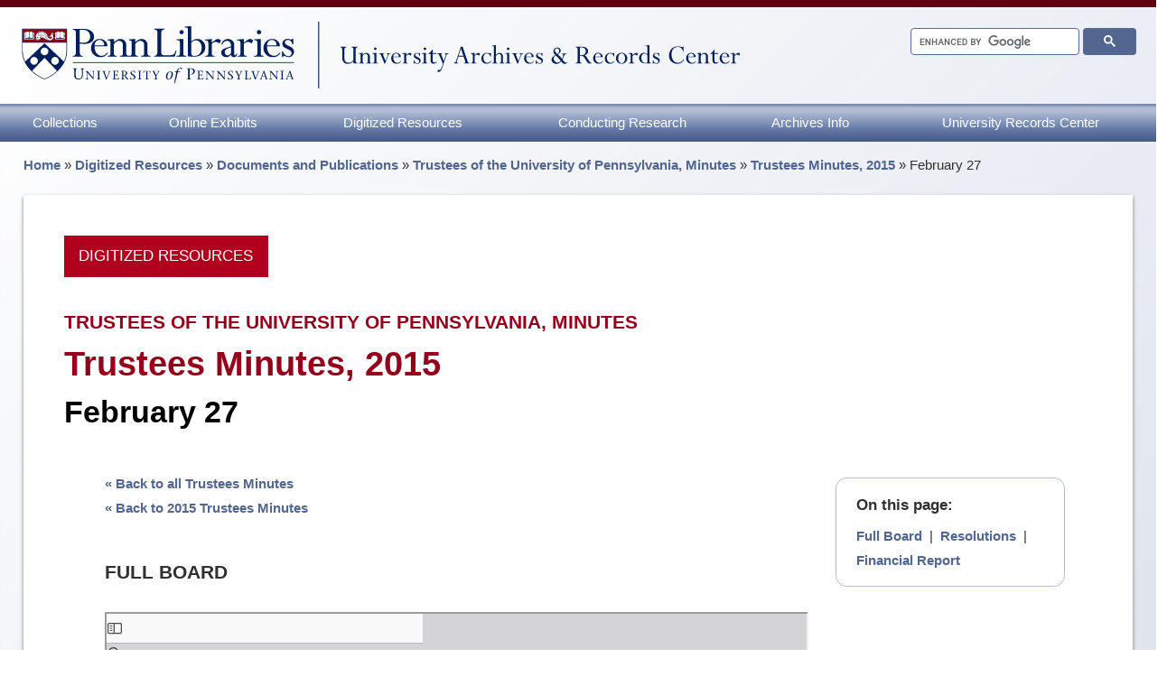

--- FILE ---
content_type: text/html; charset=UTF-8
request_url: https://archives.upenn.edu/digitized-resources/docs-pubs/trustees-minutes/minutes-2015/february-27/
body_size: 57131
content:

  <!doctype html>
  <html lang="en">


  <head>
    <meta charset="utf-8"><script type="text/javascript">(window.NREUM||(NREUM={})).init={ajax:{deny_list:["bam.nr-data.net"]},feature_flags:["soft_nav"]};(window.NREUM||(NREUM={})).loader_config={licenseKey:"3214e981d9",applicationID:"45013477",browserID:"235100191"};;/*! For license information please see nr-loader-rum-1.308.0.min.js.LICENSE.txt */
(()=>{var e,t,r={163:(e,t,r)=>{"use strict";r.d(t,{j:()=>E});var n=r(384),i=r(1741);var a=r(2555);r(860).K7.genericEvents;const s="experimental.resources",o="register",c=e=>{if(!e||"string"!=typeof e)return!1;try{document.createDocumentFragment().querySelector(e)}catch{return!1}return!0};var d=r(2614),u=r(944),l=r(8122);const f="[data-nr-mask]",g=e=>(0,l.a)(e,(()=>{const e={feature_flags:[],experimental:{allow_registered_children:!1,resources:!1},mask_selector:"*",block_selector:"[data-nr-block]",mask_input_options:{color:!1,date:!1,"datetime-local":!1,email:!1,month:!1,number:!1,range:!1,search:!1,tel:!1,text:!1,time:!1,url:!1,week:!1,textarea:!1,select:!1,password:!0}};return{ajax:{deny_list:void 0,block_internal:!0,enabled:!0,autoStart:!0},api:{get allow_registered_children(){return e.feature_flags.includes(o)||e.experimental.allow_registered_children},set allow_registered_children(t){e.experimental.allow_registered_children=t},duplicate_registered_data:!1},browser_consent_mode:{enabled:!1},distributed_tracing:{enabled:void 0,exclude_newrelic_header:void 0,cors_use_newrelic_header:void 0,cors_use_tracecontext_headers:void 0,allowed_origins:void 0},get feature_flags(){return e.feature_flags},set feature_flags(t){e.feature_flags=t},generic_events:{enabled:!0,autoStart:!0},harvest:{interval:30},jserrors:{enabled:!0,autoStart:!0},logging:{enabled:!0,autoStart:!0},metrics:{enabled:!0,autoStart:!0},obfuscate:void 0,page_action:{enabled:!0},page_view_event:{enabled:!0,autoStart:!0},page_view_timing:{enabled:!0,autoStart:!0},performance:{capture_marks:!1,capture_measures:!1,capture_detail:!0,resources:{get enabled(){return e.feature_flags.includes(s)||e.experimental.resources},set enabled(t){e.experimental.resources=t},asset_types:[],first_party_domains:[],ignore_newrelic:!0}},privacy:{cookies_enabled:!0},proxy:{assets:void 0,beacon:void 0},session:{expiresMs:d.wk,inactiveMs:d.BB},session_replay:{autoStart:!0,enabled:!1,preload:!1,sampling_rate:10,error_sampling_rate:100,collect_fonts:!1,inline_images:!1,fix_stylesheets:!0,mask_all_inputs:!0,get mask_text_selector(){return e.mask_selector},set mask_text_selector(t){c(t)?e.mask_selector="".concat(t,",").concat(f):""===t||null===t?e.mask_selector=f:(0,u.R)(5,t)},get block_class(){return"nr-block"},get ignore_class(){return"nr-ignore"},get mask_text_class(){return"nr-mask"},get block_selector(){return e.block_selector},set block_selector(t){c(t)?e.block_selector+=",".concat(t):""!==t&&(0,u.R)(6,t)},get mask_input_options(){return e.mask_input_options},set mask_input_options(t){t&&"object"==typeof t?e.mask_input_options={...t,password:!0}:(0,u.R)(7,t)}},session_trace:{enabled:!0,autoStart:!0},soft_navigations:{enabled:!0,autoStart:!0},spa:{enabled:!0,autoStart:!0},ssl:void 0,user_actions:{enabled:!0,elementAttributes:["id","className","tagName","type"]}}})());var p=r(6154),m=r(9324);let h=0;const v={buildEnv:m.F3,distMethod:m.Xs,version:m.xv,originTime:p.WN},b={consented:!1},y={appMetadata:{},get consented(){return this.session?.state?.consent||b.consented},set consented(e){b.consented=e},customTransaction:void 0,denyList:void 0,disabled:!1,harvester:void 0,isolatedBacklog:!1,isRecording:!1,loaderType:void 0,maxBytes:3e4,obfuscator:void 0,onerror:void 0,ptid:void 0,releaseIds:{},session:void 0,timeKeeper:void 0,registeredEntities:[],jsAttributesMetadata:{bytes:0},get harvestCount(){return++h}},_=e=>{const t=(0,l.a)(e,y),r=Object.keys(v).reduce((e,t)=>(e[t]={value:v[t],writable:!1,configurable:!0,enumerable:!0},e),{});return Object.defineProperties(t,r)};var w=r(5701);const x=e=>{const t=e.startsWith("http");e+="/",r.p=t?e:"https://"+e};var R=r(7836),k=r(3241);const A={accountID:void 0,trustKey:void 0,agentID:void 0,licenseKey:void 0,applicationID:void 0,xpid:void 0},S=e=>(0,l.a)(e,A),T=new Set;function E(e,t={},r,s){let{init:o,info:c,loader_config:d,runtime:u={},exposed:l=!0}=t;if(!c){const e=(0,n.pV)();o=e.init,c=e.info,d=e.loader_config}e.init=g(o||{}),e.loader_config=S(d||{}),c.jsAttributes??={},p.bv&&(c.jsAttributes.isWorker=!0),e.info=(0,a.D)(c);const f=e.init,m=[c.beacon,c.errorBeacon];T.has(e.agentIdentifier)||(f.proxy.assets&&(x(f.proxy.assets),m.push(f.proxy.assets)),f.proxy.beacon&&m.push(f.proxy.beacon),e.beacons=[...m],function(e){const t=(0,n.pV)();Object.getOwnPropertyNames(i.W.prototype).forEach(r=>{const n=i.W.prototype[r];if("function"!=typeof n||"constructor"===n)return;let a=t[r];e[r]&&!1!==e.exposed&&"micro-agent"!==e.runtime?.loaderType&&(t[r]=(...t)=>{const n=e[r](...t);return a?a(...t):n})})}(e),(0,n.US)("activatedFeatures",w.B)),u.denyList=[...f.ajax.deny_list||[],...f.ajax.block_internal?m:[]],u.ptid=e.agentIdentifier,u.loaderType=r,e.runtime=_(u),T.has(e.agentIdentifier)||(e.ee=R.ee.get(e.agentIdentifier),e.exposed=l,(0,k.W)({agentIdentifier:e.agentIdentifier,drained:!!w.B?.[e.agentIdentifier],type:"lifecycle",name:"initialize",feature:void 0,data:e.config})),T.add(e.agentIdentifier)}},384:(e,t,r)=>{"use strict";r.d(t,{NT:()=>s,US:()=>u,Zm:()=>o,bQ:()=>d,dV:()=>c,pV:()=>l});var n=r(6154),i=r(1863),a=r(1910);const s={beacon:"bam.nr-data.net",errorBeacon:"bam.nr-data.net"};function o(){return n.gm.NREUM||(n.gm.NREUM={}),void 0===n.gm.newrelic&&(n.gm.newrelic=n.gm.NREUM),n.gm.NREUM}function c(){let e=o();return e.o||(e.o={ST:n.gm.setTimeout,SI:n.gm.setImmediate||n.gm.setInterval,CT:n.gm.clearTimeout,XHR:n.gm.XMLHttpRequest,REQ:n.gm.Request,EV:n.gm.Event,PR:n.gm.Promise,MO:n.gm.MutationObserver,FETCH:n.gm.fetch,WS:n.gm.WebSocket},(0,a.i)(...Object.values(e.o))),e}function d(e,t){let r=o();r.initializedAgents??={},t.initializedAt={ms:(0,i.t)(),date:new Date},r.initializedAgents[e]=t}function u(e,t){o()[e]=t}function l(){return function(){let e=o();const t=e.info||{};e.info={beacon:s.beacon,errorBeacon:s.errorBeacon,...t}}(),function(){let e=o();const t=e.init||{};e.init={...t}}(),c(),function(){let e=o();const t=e.loader_config||{};e.loader_config={...t}}(),o()}},782:(e,t,r)=>{"use strict";r.d(t,{T:()=>n});const n=r(860).K7.pageViewTiming},860:(e,t,r)=>{"use strict";r.d(t,{$J:()=>u,K7:()=>c,P3:()=>d,XX:()=>i,Yy:()=>o,df:()=>a,qY:()=>n,v4:()=>s});const n="events",i="jserrors",a="browser/blobs",s="rum",o="browser/logs",c={ajax:"ajax",genericEvents:"generic_events",jserrors:i,logging:"logging",metrics:"metrics",pageAction:"page_action",pageViewEvent:"page_view_event",pageViewTiming:"page_view_timing",sessionReplay:"session_replay",sessionTrace:"session_trace",softNav:"soft_navigations",spa:"spa"},d={[c.pageViewEvent]:1,[c.pageViewTiming]:2,[c.metrics]:3,[c.jserrors]:4,[c.spa]:5,[c.ajax]:6,[c.sessionTrace]:7,[c.softNav]:8,[c.sessionReplay]:9,[c.logging]:10,[c.genericEvents]:11},u={[c.pageViewEvent]:s,[c.pageViewTiming]:n,[c.ajax]:n,[c.spa]:n,[c.softNav]:n,[c.metrics]:i,[c.jserrors]:i,[c.sessionTrace]:a,[c.sessionReplay]:a,[c.logging]:o,[c.genericEvents]:"ins"}},944:(e,t,r)=>{"use strict";r.d(t,{R:()=>i});var n=r(3241);function i(e,t){"function"==typeof console.debug&&(console.debug("New Relic Warning: https://github.com/newrelic/newrelic-browser-agent/blob/main/docs/warning-codes.md#".concat(e),t),(0,n.W)({agentIdentifier:null,drained:null,type:"data",name:"warn",feature:"warn",data:{code:e,secondary:t}}))}},1687:(e,t,r)=>{"use strict";r.d(t,{Ak:()=>d,Ze:()=>f,x3:()=>u});var n=r(3241),i=r(7836),a=r(3606),s=r(860),o=r(2646);const c={};function d(e,t){const r={staged:!1,priority:s.P3[t]||0};l(e),c[e].get(t)||c[e].set(t,r)}function u(e,t){e&&c[e]&&(c[e].get(t)&&c[e].delete(t),p(e,t,!1),c[e].size&&g(e))}function l(e){if(!e)throw new Error("agentIdentifier required");c[e]||(c[e]=new Map)}function f(e="",t="feature",r=!1){if(l(e),!e||!c[e].get(t)||r)return p(e,t);c[e].get(t).staged=!0,g(e)}function g(e){const t=Array.from(c[e]);t.every(([e,t])=>t.staged)&&(t.sort((e,t)=>e[1].priority-t[1].priority),t.forEach(([t])=>{c[e].delete(t),p(e,t)}))}function p(e,t,r=!0){const s=e?i.ee.get(e):i.ee,c=a.i.handlers;if(!s.aborted&&s.backlog&&c){if((0,n.W)({agentIdentifier:e,type:"lifecycle",name:"drain",feature:t}),r){const e=s.backlog[t],r=c[t];if(r){for(let t=0;e&&t<e.length;++t)m(e[t],r);Object.entries(r).forEach(([e,t])=>{Object.values(t||{}).forEach(t=>{t[0]?.on&&t[0]?.context()instanceof o.y&&t[0].on(e,t[1])})})}}s.isolatedBacklog||delete c[t],s.backlog[t]=null,s.emit("drain-"+t,[])}}function m(e,t){var r=e[1];Object.values(t[r]||{}).forEach(t=>{var r=e[0];if(t[0]===r){var n=t[1],i=e[3],a=e[2];n.apply(i,a)}})}},1738:(e,t,r)=>{"use strict";r.d(t,{U:()=>g,Y:()=>f});var n=r(3241),i=r(9908),a=r(1863),s=r(944),o=r(5701),c=r(3969),d=r(8362),u=r(860),l=r(4261);function f(e,t,r,a){const f=a||r;!f||f[e]&&f[e]!==d.d.prototype[e]||(f[e]=function(){(0,i.p)(c.xV,["API/"+e+"/called"],void 0,u.K7.metrics,r.ee),(0,n.W)({agentIdentifier:r.agentIdentifier,drained:!!o.B?.[r.agentIdentifier],type:"data",name:"api",feature:l.Pl+e,data:{}});try{return t.apply(this,arguments)}catch(e){(0,s.R)(23,e)}})}function g(e,t,r,n,s){const o=e.info;null===r?delete o.jsAttributes[t]:o.jsAttributes[t]=r,(s||null===r)&&(0,i.p)(l.Pl+n,[(0,a.t)(),t,r],void 0,"session",e.ee)}},1741:(e,t,r)=>{"use strict";r.d(t,{W:()=>a});var n=r(944),i=r(4261);class a{#e(e,...t){if(this[e]!==a.prototype[e])return this[e](...t);(0,n.R)(35,e)}addPageAction(e,t){return this.#e(i.hG,e,t)}register(e){return this.#e(i.eY,e)}recordCustomEvent(e,t){return this.#e(i.fF,e,t)}setPageViewName(e,t){return this.#e(i.Fw,e,t)}setCustomAttribute(e,t,r){return this.#e(i.cD,e,t,r)}noticeError(e,t){return this.#e(i.o5,e,t)}setUserId(e,t=!1){return this.#e(i.Dl,e,t)}setApplicationVersion(e){return this.#e(i.nb,e)}setErrorHandler(e){return this.#e(i.bt,e)}addRelease(e,t){return this.#e(i.k6,e,t)}log(e,t){return this.#e(i.$9,e,t)}start(){return this.#e(i.d3)}finished(e){return this.#e(i.BL,e)}recordReplay(){return this.#e(i.CH)}pauseReplay(){return this.#e(i.Tb)}addToTrace(e){return this.#e(i.U2,e)}setCurrentRouteName(e){return this.#e(i.PA,e)}interaction(e){return this.#e(i.dT,e)}wrapLogger(e,t,r){return this.#e(i.Wb,e,t,r)}measure(e,t){return this.#e(i.V1,e,t)}consent(e){return this.#e(i.Pv,e)}}},1863:(e,t,r)=>{"use strict";function n(){return Math.floor(performance.now())}r.d(t,{t:()=>n})},1910:(e,t,r)=>{"use strict";r.d(t,{i:()=>a});var n=r(944);const i=new Map;function a(...e){return e.every(e=>{if(i.has(e))return i.get(e);const t="function"==typeof e?e.toString():"",r=t.includes("[native code]"),a=t.includes("nrWrapper");return r||a||(0,n.R)(64,e?.name||t),i.set(e,r),r})}},2555:(e,t,r)=>{"use strict";r.d(t,{D:()=>o,f:()=>s});var n=r(384),i=r(8122);const a={beacon:n.NT.beacon,errorBeacon:n.NT.errorBeacon,licenseKey:void 0,applicationID:void 0,sa:void 0,queueTime:void 0,applicationTime:void 0,ttGuid:void 0,user:void 0,account:void 0,product:void 0,extra:void 0,jsAttributes:{},userAttributes:void 0,atts:void 0,transactionName:void 0,tNamePlain:void 0};function s(e){try{return!!e.licenseKey&&!!e.errorBeacon&&!!e.applicationID}catch(e){return!1}}const o=e=>(0,i.a)(e,a)},2614:(e,t,r)=>{"use strict";r.d(t,{BB:()=>s,H3:()=>n,g:()=>d,iL:()=>c,tS:()=>o,uh:()=>i,wk:()=>a});const n="NRBA",i="SESSION",a=144e5,s=18e5,o={STARTED:"session-started",PAUSE:"session-pause",RESET:"session-reset",RESUME:"session-resume",UPDATE:"session-update"},c={SAME_TAB:"same-tab",CROSS_TAB:"cross-tab"},d={OFF:0,FULL:1,ERROR:2}},2646:(e,t,r)=>{"use strict";r.d(t,{y:()=>n});class n{constructor(e){this.contextId=e}}},2843:(e,t,r)=>{"use strict";r.d(t,{G:()=>a,u:()=>i});var n=r(3878);function i(e,t=!1,r,i){(0,n.DD)("visibilitychange",function(){if(t)return void("hidden"===document.visibilityState&&e());e(document.visibilityState)},r,i)}function a(e,t,r){(0,n.sp)("pagehide",e,t,r)}},3241:(e,t,r)=>{"use strict";r.d(t,{W:()=>a});var n=r(6154);const i="newrelic";function a(e={}){try{n.gm.dispatchEvent(new CustomEvent(i,{detail:e}))}catch(e){}}},3606:(e,t,r)=>{"use strict";r.d(t,{i:()=>a});var n=r(9908);a.on=s;var i=a.handlers={};function a(e,t,r,a){s(a||n.d,i,e,t,r)}function s(e,t,r,i,a){a||(a="feature"),e||(e=n.d);var s=t[a]=t[a]||{};(s[r]=s[r]||[]).push([e,i])}},3878:(e,t,r)=>{"use strict";function n(e,t){return{capture:e,passive:!1,signal:t}}function i(e,t,r=!1,i){window.addEventListener(e,t,n(r,i))}function a(e,t,r=!1,i){document.addEventListener(e,t,n(r,i))}r.d(t,{DD:()=>a,jT:()=>n,sp:()=>i})},3969:(e,t,r)=>{"use strict";r.d(t,{TZ:()=>n,XG:()=>o,rs:()=>i,xV:()=>s,z_:()=>a});const n=r(860).K7.metrics,i="sm",a="cm",s="storeSupportabilityMetrics",o="storeEventMetrics"},4234:(e,t,r)=>{"use strict";r.d(t,{W:()=>a});var n=r(7836),i=r(1687);class a{constructor(e,t){this.agentIdentifier=e,this.ee=n.ee.get(e),this.featureName=t,this.blocked=!1}deregisterDrain(){(0,i.x3)(this.agentIdentifier,this.featureName)}}},4261:(e,t,r)=>{"use strict";r.d(t,{$9:()=>d,BL:()=>o,CH:()=>g,Dl:()=>_,Fw:()=>y,PA:()=>h,Pl:()=>n,Pv:()=>k,Tb:()=>l,U2:()=>a,V1:()=>R,Wb:()=>x,bt:()=>b,cD:()=>v,d3:()=>w,dT:()=>c,eY:()=>p,fF:()=>f,hG:()=>i,k6:()=>s,nb:()=>m,o5:()=>u});const n="api-",i="addPageAction",a="addToTrace",s="addRelease",o="finished",c="interaction",d="log",u="noticeError",l="pauseReplay",f="recordCustomEvent",g="recordReplay",p="register",m="setApplicationVersion",h="setCurrentRouteName",v="setCustomAttribute",b="setErrorHandler",y="setPageViewName",_="setUserId",w="start",x="wrapLogger",R="measure",k="consent"},5289:(e,t,r)=>{"use strict";r.d(t,{GG:()=>s,Qr:()=>c,sB:()=>o});var n=r(3878),i=r(6389);function a(){return"undefined"==typeof document||"complete"===document.readyState}function s(e,t){if(a())return e();const r=(0,i.J)(e),s=setInterval(()=>{a()&&(clearInterval(s),r())},500);(0,n.sp)("load",r,t)}function o(e){if(a())return e();(0,n.DD)("DOMContentLoaded",e)}function c(e){if(a())return e();(0,n.sp)("popstate",e)}},5607:(e,t,r)=>{"use strict";r.d(t,{W:()=>n});const n=(0,r(9566).bz)()},5701:(e,t,r)=>{"use strict";r.d(t,{B:()=>a,t:()=>s});var n=r(3241);const i=new Set,a={};function s(e,t){const r=t.agentIdentifier;a[r]??={},e&&"object"==typeof e&&(i.has(r)||(t.ee.emit("rumresp",[e]),a[r]=e,i.add(r),(0,n.W)({agentIdentifier:r,loaded:!0,drained:!0,type:"lifecycle",name:"load",feature:void 0,data:e})))}},6154:(e,t,r)=>{"use strict";r.d(t,{OF:()=>c,RI:()=>i,WN:()=>u,bv:()=>a,eN:()=>l,gm:()=>s,mw:()=>o,sb:()=>d});var n=r(1863);const i="undefined"!=typeof window&&!!window.document,a="undefined"!=typeof WorkerGlobalScope&&("undefined"!=typeof self&&self instanceof WorkerGlobalScope&&self.navigator instanceof WorkerNavigator||"undefined"!=typeof globalThis&&globalThis instanceof WorkerGlobalScope&&globalThis.navigator instanceof WorkerNavigator),s=i?window:"undefined"!=typeof WorkerGlobalScope&&("undefined"!=typeof self&&self instanceof WorkerGlobalScope&&self||"undefined"!=typeof globalThis&&globalThis instanceof WorkerGlobalScope&&globalThis),o=Boolean("hidden"===s?.document?.visibilityState),c=/iPad|iPhone|iPod/.test(s.navigator?.userAgent),d=c&&"undefined"==typeof SharedWorker,u=((()=>{const e=s.navigator?.userAgent?.match(/Firefox[/\s](\d+\.\d+)/);Array.isArray(e)&&e.length>=2&&e[1]})(),Date.now()-(0,n.t)()),l=()=>"undefined"!=typeof PerformanceNavigationTiming&&s?.performance?.getEntriesByType("navigation")?.[0]?.responseStart},6389:(e,t,r)=>{"use strict";function n(e,t=500,r={}){const n=r?.leading||!1;let i;return(...r)=>{n&&void 0===i&&(e.apply(this,r),i=setTimeout(()=>{i=clearTimeout(i)},t)),n||(clearTimeout(i),i=setTimeout(()=>{e.apply(this,r)},t))}}function i(e){let t=!1;return(...r)=>{t||(t=!0,e.apply(this,r))}}r.d(t,{J:()=>i,s:()=>n})},6630:(e,t,r)=>{"use strict";r.d(t,{T:()=>n});const n=r(860).K7.pageViewEvent},7699:(e,t,r)=>{"use strict";r.d(t,{It:()=>a,KC:()=>o,No:()=>i,qh:()=>s});var n=r(860);const i=16e3,a=1e6,s="SESSION_ERROR",o={[n.K7.logging]:!0,[n.K7.genericEvents]:!1,[n.K7.jserrors]:!1,[n.K7.ajax]:!1}},7836:(e,t,r)=>{"use strict";r.d(t,{P:()=>o,ee:()=>c});var n=r(384),i=r(8990),a=r(2646),s=r(5607);const o="nr@context:".concat(s.W),c=function e(t,r){var n={},s={},u={},l=!1;try{l=16===r.length&&d.initializedAgents?.[r]?.runtime.isolatedBacklog}catch(e){}var f={on:p,addEventListener:p,removeEventListener:function(e,t){var r=n[e];if(!r)return;for(var i=0;i<r.length;i++)r[i]===t&&r.splice(i,1)},emit:function(e,r,n,i,a){!1!==a&&(a=!0);if(c.aborted&&!i)return;t&&a&&t.emit(e,r,n);var o=g(n);m(e).forEach(e=>{e.apply(o,r)});var d=v()[s[e]];d&&d.push([f,e,r,o]);return o},get:h,listeners:m,context:g,buffer:function(e,t){const r=v();if(t=t||"feature",f.aborted)return;Object.entries(e||{}).forEach(([e,n])=>{s[n]=t,t in r||(r[t]=[])})},abort:function(){f._aborted=!0,Object.keys(f.backlog).forEach(e=>{delete f.backlog[e]})},isBuffering:function(e){return!!v()[s[e]]},debugId:r,backlog:l?{}:t&&"object"==typeof t.backlog?t.backlog:{},isolatedBacklog:l};return Object.defineProperty(f,"aborted",{get:()=>{let e=f._aborted||!1;return e||(t&&(e=t.aborted),e)}}),f;function g(e){return e&&e instanceof a.y?e:e?(0,i.I)(e,o,()=>new a.y(o)):new a.y(o)}function p(e,t){n[e]=m(e).concat(t)}function m(e){return n[e]||[]}function h(t){return u[t]=u[t]||e(f,t)}function v(){return f.backlog}}(void 0,"globalEE"),d=(0,n.Zm)();d.ee||(d.ee=c)},8122:(e,t,r)=>{"use strict";r.d(t,{a:()=>i});var n=r(944);function i(e,t){try{if(!e||"object"!=typeof e)return(0,n.R)(3);if(!t||"object"!=typeof t)return(0,n.R)(4);const r=Object.create(Object.getPrototypeOf(t),Object.getOwnPropertyDescriptors(t)),a=0===Object.keys(r).length?e:r;for(let s in a)if(void 0!==e[s])try{if(null===e[s]){r[s]=null;continue}Array.isArray(e[s])&&Array.isArray(t[s])?r[s]=Array.from(new Set([...e[s],...t[s]])):"object"==typeof e[s]&&"object"==typeof t[s]?r[s]=i(e[s],t[s]):r[s]=e[s]}catch(e){r[s]||(0,n.R)(1,e)}return r}catch(e){(0,n.R)(2,e)}}},8362:(e,t,r)=>{"use strict";r.d(t,{d:()=>a});var n=r(9566),i=r(1741);class a extends i.W{agentIdentifier=(0,n.LA)(16)}},8374:(e,t,r)=>{r.nc=(()=>{try{return document?.currentScript?.nonce}catch(e){}return""})()},8990:(e,t,r)=>{"use strict";r.d(t,{I:()=>i});var n=Object.prototype.hasOwnProperty;function i(e,t,r){if(n.call(e,t))return e[t];var i=r();if(Object.defineProperty&&Object.keys)try{return Object.defineProperty(e,t,{value:i,writable:!0,enumerable:!1}),i}catch(e){}return e[t]=i,i}},9324:(e,t,r)=>{"use strict";r.d(t,{F3:()=>i,Xs:()=>a,xv:()=>n});const n="1.308.0",i="PROD",a="CDN"},9566:(e,t,r)=>{"use strict";r.d(t,{LA:()=>o,bz:()=>s});var n=r(6154);const i="xxxxxxxx-xxxx-4xxx-yxxx-xxxxxxxxxxxx";function a(e,t){return e?15&e[t]:16*Math.random()|0}function s(){const e=n.gm?.crypto||n.gm?.msCrypto;let t,r=0;return e&&e.getRandomValues&&(t=e.getRandomValues(new Uint8Array(30))),i.split("").map(e=>"x"===e?a(t,r++).toString(16):"y"===e?(3&a()|8).toString(16):e).join("")}function o(e){const t=n.gm?.crypto||n.gm?.msCrypto;let r,i=0;t&&t.getRandomValues&&(r=t.getRandomValues(new Uint8Array(e)));const s=[];for(var o=0;o<e;o++)s.push(a(r,i++).toString(16));return s.join("")}},9908:(e,t,r)=>{"use strict";r.d(t,{d:()=>n,p:()=>i});var n=r(7836).ee.get("handle");function i(e,t,r,i,a){a?(a.buffer([e],i),a.emit(e,t,r)):(n.buffer([e],i),n.emit(e,t,r))}}},n={};function i(e){var t=n[e];if(void 0!==t)return t.exports;var a=n[e]={exports:{}};return r[e](a,a.exports,i),a.exports}i.m=r,i.d=(e,t)=>{for(var r in t)i.o(t,r)&&!i.o(e,r)&&Object.defineProperty(e,r,{enumerable:!0,get:t[r]})},i.f={},i.e=e=>Promise.all(Object.keys(i.f).reduce((t,r)=>(i.f[r](e,t),t),[])),i.u=e=>"nr-rum-1.308.0.min.js",i.o=(e,t)=>Object.prototype.hasOwnProperty.call(e,t),e={},t="NRBA-1.308.0.PROD:",i.l=(r,n,a,s)=>{if(e[r])e[r].push(n);else{var o,c;if(void 0!==a)for(var d=document.getElementsByTagName("script"),u=0;u<d.length;u++){var l=d[u];if(l.getAttribute("src")==r||l.getAttribute("data-webpack")==t+a){o=l;break}}if(!o){c=!0;var f={296:"sha512-+MIMDsOcckGXa1EdWHqFNv7P+JUkd5kQwCBr3KE6uCvnsBNUrdSt4a/3/L4j4TxtnaMNjHpza2/erNQbpacJQA=="};(o=document.createElement("script")).charset="utf-8",i.nc&&o.setAttribute("nonce",i.nc),o.setAttribute("data-webpack",t+a),o.src=r,0!==o.src.indexOf(window.location.origin+"/")&&(o.crossOrigin="anonymous"),f[s]&&(o.integrity=f[s])}e[r]=[n];var g=(t,n)=>{o.onerror=o.onload=null,clearTimeout(p);var i=e[r];if(delete e[r],o.parentNode&&o.parentNode.removeChild(o),i&&i.forEach(e=>e(n)),t)return t(n)},p=setTimeout(g.bind(null,void 0,{type:"timeout",target:o}),12e4);o.onerror=g.bind(null,o.onerror),o.onload=g.bind(null,o.onload),c&&document.head.appendChild(o)}},i.r=e=>{"undefined"!=typeof Symbol&&Symbol.toStringTag&&Object.defineProperty(e,Symbol.toStringTag,{value:"Module"}),Object.defineProperty(e,"__esModule",{value:!0})},i.p="https://js-agent.newrelic.com/",(()=>{var e={374:0,840:0};i.f.j=(t,r)=>{var n=i.o(e,t)?e[t]:void 0;if(0!==n)if(n)r.push(n[2]);else{var a=new Promise((r,i)=>n=e[t]=[r,i]);r.push(n[2]=a);var s=i.p+i.u(t),o=new Error;i.l(s,r=>{if(i.o(e,t)&&(0!==(n=e[t])&&(e[t]=void 0),n)){var a=r&&("load"===r.type?"missing":r.type),s=r&&r.target&&r.target.src;o.message="Loading chunk "+t+" failed: ("+a+": "+s+")",o.name="ChunkLoadError",o.type=a,o.request=s,n[1](o)}},"chunk-"+t,t)}};var t=(t,r)=>{var n,a,[s,o,c]=r,d=0;if(s.some(t=>0!==e[t])){for(n in o)i.o(o,n)&&(i.m[n]=o[n]);if(c)c(i)}for(t&&t(r);d<s.length;d++)a=s[d],i.o(e,a)&&e[a]&&e[a][0](),e[a]=0},r=self["webpackChunk:NRBA-1.308.0.PROD"]=self["webpackChunk:NRBA-1.308.0.PROD"]||[];r.forEach(t.bind(null,0)),r.push=t.bind(null,r.push.bind(r))})(),(()=>{"use strict";i(8374);var e=i(8362),t=i(860);const r=Object.values(t.K7);var n=i(163);var a=i(9908),s=i(1863),o=i(4261),c=i(1738);var d=i(1687),u=i(4234),l=i(5289),f=i(6154),g=i(944),p=i(384);const m=e=>f.RI&&!0===e?.privacy.cookies_enabled;function h(e){return!!(0,p.dV)().o.MO&&m(e)&&!0===e?.session_trace.enabled}var v=i(6389),b=i(7699);class y extends u.W{constructor(e,t){super(e.agentIdentifier,t),this.agentRef=e,this.abortHandler=void 0,this.featAggregate=void 0,this.loadedSuccessfully=void 0,this.onAggregateImported=new Promise(e=>{this.loadedSuccessfully=e}),this.deferred=Promise.resolve(),!1===e.init[this.featureName].autoStart?this.deferred=new Promise((t,r)=>{this.ee.on("manual-start-all",(0,v.J)(()=>{(0,d.Ak)(e.agentIdentifier,this.featureName),t()}))}):(0,d.Ak)(e.agentIdentifier,t)}importAggregator(e,t,r={}){if(this.featAggregate)return;const n=async()=>{let n;await this.deferred;try{if(m(e.init)){const{setupAgentSession:t}=await i.e(296).then(i.bind(i,3305));n=t(e)}}catch(e){(0,g.R)(20,e),this.ee.emit("internal-error",[e]),(0,a.p)(b.qh,[e],void 0,this.featureName,this.ee)}try{if(!this.#t(this.featureName,n,e.init))return(0,d.Ze)(this.agentIdentifier,this.featureName),void this.loadedSuccessfully(!1);const{Aggregate:i}=await t();this.featAggregate=new i(e,r),e.runtime.harvester.initializedAggregates.push(this.featAggregate),this.loadedSuccessfully(!0)}catch(e){(0,g.R)(34,e),this.abortHandler?.(),(0,d.Ze)(this.agentIdentifier,this.featureName,!0),this.loadedSuccessfully(!1),this.ee&&this.ee.abort()}};f.RI?(0,l.GG)(()=>n(),!0):n()}#t(e,r,n){if(this.blocked)return!1;switch(e){case t.K7.sessionReplay:return h(n)&&!!r;case t.K7.sessionTrace:return!!r;default:return!0}}}var _=i(6630),w=i(2614),x=i(3241);class R extends y{static featureName=_.T;constructor(e){var t;super(e,_.T),this.setupInspectionEvents(e.agentIdentifier),t=e,(0,c.Y)(o.Fw,function(e,r){"string"==typeof e&&("/"!==e.charAt(0)&&(e="/"+e),t.runtime.customTransaction=(r||"http://custom.transaction")+e,(0,a.p)(o.Pl+o.Fw,[(0,s.t)()],void 0,void 0,t.ee))},t),this.importAggregator(e,()=>i.e(296).then(i.bind(i,3943)))}setupInspectionEvents(e){const t=(t,r)=>{t&&(0,x.W)({agentIdentifier:e,timeStamp:t.timeStamp,loaded:"complete"===t.target.readyState,type:"window",name:r,data:t.target.location+""})};(0,l.sB)(e=>{t(e,"DOMContentLoaded")}),(0,l.GG)(e=>{t(e,"load")}),(0,l.Qr)(e=>{t(e,"navigate")}),this.ee.on(w.tS.UPDATE,(t,r)=>{(0,x.W)({agentIdentifier:e,type:"lifecycle",name:"session",data:r})})}}class k extends e.d{constructor(e){var t;(super(),f.gm)?(this.features={},(0,p.bQ)(this.agentIdentifier,this),this.desiredFeatures=new Set(e.features||[]),this.desiredFeatures.add(R),(0,n.j)(this,e,e.loaderType||"agent"),t=this,(0,c.Y)(o.cD,function(e,r,n=!1){if("string"==typeof e){if(["string","number","boolean"].includes(typeof r)||null===r)return(0,c.U)(t,e,r,o.cD,n);(0,g.R)(40,typeof r)}else(0,g.R)(39,typeof e)},t),function(e){(0,c.Y)(o.Dl,function(t,r=!1){if("string"!=typeof t&&null!==t)return void(0,g.R)(41,typeof t);const n=e.info.jsAttributes["enduser.id"];r&&null!=n&&n!==t?(0,a.p)(o.Pl+"setUserIdAndResetSession",[t],void 0,"session",e.ee):(0,c.U)(e,"enduser.id",t,o.Dl,!0)},e)}(this),function(e){(0,c.Y)(o.nb,function(t){if("string"==typeof t||null===t)return(0,c.U)(e,"application.version",t,o.nb,!1);(0,g.R)(42,typeof t)},e)}(this),function(e){(0,c.Y)(o.d3,function(){e.ee.emit("manual-start-all")},e)}(this),function(e){(0,c.Y)(o.Pv,function(t=!0){if("boolean"==typeof t){if((0,a.p)(o.Pl+o.Pv,[t],void 0,"session",e.ee),e.runtime.consented=t,t){const t=e.features.page_view_event;t.onAggregateImported.then(e=>{const r=t.featAggregate;e&&!r.sentRum&&r.sendRum()})}}else(0,g.R)(65,typeof t)},e)}(this),this.run()):(0,g.R)(21)}get config(){return{info:this.info,init:this.init,loader_config:this.loader_config,runtime:this.runtime}}get api(){return this}run(){try{const e=function(e){const t={};return r.forEach(r=>{t[r]=!!e[r]?.enabled}),t}(this.init),n=[...this.desiredFeatures];n.sort((e,r)=>t.P3[e.featureName]-t.P3[r.featureName]),n.forEach(r=>{if(!e[r.featureName]&&r.featureName!==t.K7.pageViewEvent)return;if(r.featureName===t.K7.spa)return void(0,g.R)(67);const n=function(e){switch(e){case t.K7.ajax:return[t.K7.jserrors];case t.K7.sessionTrace:return[t.K7.ajax,t.K7.pageViewEvent];case t.K7.sessionReplay:return[t.K7.sessionTrace];case t.K7.pageViewTiming:return[t.K7.pageViewEvent];default:return[]}}(r.featureName).filter(e=>!(e in this.features));n.length>0&&(0,g.R)(36,{targetFeature:r.featureName,missingDependencies:n}),this.features[r.featureName]=new r(this)})}catch(e){(0,g.R)(22,e);for(const e in this.features)this.features[e].abortHandler?.();const t=(0,p.Zm)();delete t.initializedAgents[this.agentIdentifier]?.features,delete this.sharedAggregator;return t.ee.get(this.agentIdentifier).abort(),!1}}}var A=i(2843),S=i(782);class T extends y{static featureName=S.T;constructor(e){super(e,S.T),f.RI&&((0,A.u)(()=>(0,a.p)("docHidden",[(0,s.t)()],void 0,S.T,this.ee),!0),(0,A.G)(()=>(0,a.p)("winPagehide",[(0,s.t)()],void 0,S.T,this.ee)),this.importAggregator(e,()=>i.e(296).then(i.bind(i,2117))))}}var E=i(3969);class I extends y{static featureName=E.TZ;constructor(e){super(e,E.TZ),f.RI&&document.addEventListener("securitypolicyviolation",e=>{(0,a.p)(E.xV,["Generic/CSPViolation/Detected"],void 0,this.featureName,this.ee)}),this.importAggregator(e,()=>i.e(296).then(i.bind(i,9623)))}}new k({features:[R,T,I],loaderType:"lite"})})()})();</script>

    <!-- Redirect IE users to Edge -->
    <script>
        if (/MSIE \d|Trident.*rv:/.test(navigator.userAgent)) {
            window.location = 'microsoft-edge:' + window.location;
            setTimeout(function () {
                window.open('', '_self', '').close();
                window.location = 'https://support.microsoft.com/en-us/topic/we-recommend-viewing-this-website-in-microsoft-edge-160fa918-d581-4932-9e4e-1075c4713595?ui=en-us&rs=en-us&ad=us';
            }, 0);
        }
    </script>

    <title>
        Trustees Minutes: February 27, 2015    </title>

          <meta name="HandheldFriendly" content="True">
    <meta name="MobileOptimized" content="320">
    <meta name="viewport" content="width=device-width, initial-scale=1"/>

          <link rel="apple-touch-icon" sizes="180x180"
          href="https://archives.upenn.edu/wp-content/themes/uarc/public/favicons/apple-touch-icon.png">
    <link rel="icon" type="image/png" sizes="32x32"
          href="https://archives.upenn.edu/wp-content/themes/uarc/public/favicons/favicon-32x32.png">
    <link rel="icon" type="image/png" sizes="16x16"
          href="https://archives.upenn.edu/wp-content/themes/uarc/public/favicons/favicon-16x16.png">
    <link rel="manifest" href="https://archives.upenn.edu/wp-content/themes/uarc/public/favicons/site.webmanifest"
          crossorigin="use-credentials">
    <link rel="mask-icon" href="https://archives.upenn.edu/wp-content/themes/uarc/public/favicons/safari-pinned-tab.svg"
          color="#092768">
    <link rel="shortcut icon" href="https://archives.upenn.edu/wp-content/themes/uarc/public/favicons/favicon.ico">
    <meta name="msapplication-TileColor" content=#2b5797"">
    <meta name="msapplication-config"
          content="https://archives.upenn.edu/wp-content/themes/uarc/public/favicons/browserconfig.xml">
    <meta name="theme-color" content="#ffffff">


    <link rel="pingback" href="https://archives.upenn.edu/xmlrpc.php">

    <meta name='robots' content='index, follow, max-image-preview:large, max-snippet:-1, max-video-preview:-1' />
	<style>img:is([sizes="auto" i], [sizes^="auto," i]) { contain-intrinsic-size: 3000px 1500px }</style>
	
	<!-- This site is optimized with the Yoast SEO plugin v26.4 - https://yoast.com/wordpress/plugins/seo/ -->
	<title>Trustees Minutes: February 27, 2015</title>
	<link rel="canonical" href="https://archives.upenn.edu/digitized-resources/docs-pubs/trustees-minutes/minutes-2015/february-27/" />
	<meta property="og:locale" content="en_US" />
	<meta property="og:type" content="article" />
	<meta property="og:title" content="Trustees Minutes: February 27, 2015" />
	<meta property="og:url" content="https://archives.upenn.edu/digitized-resources/docs-pubs/trustees-minutes/minutes-2015/february-27/" />
	<meta property="og:site_name" content="University Archives and Records Center" />
	<meta name="twitter:card" content="summary_large_image" />
	<script type="application/ld+json" class="yoast-schema-graph">{"@context":"https://schema.org","@graph":[{"@type":"WebPage","@id":"https://archives.upenn.edu/digitized-resources/docs-pubs/trustees-minutes/minutes-2015/february-27/","url":"https://archives.upenn.edu/digitized-resources/docs-pubs/trustees-minutes/minutes-2015/february-27/","name":"Trustees Minutes: February 27, 2015","isPartOf":{"@id":"https://archives.upenn.edu/#website"},"datePublished":"2017-11-10T19:33:50+00:00","breadcrumb":{"@id":"https://archives.upenn.edu/digitized-resources/docs-pubs/trustees-minutes/minutes-2015/february-27/#breadcrumb"},"inLanguage":"en-US","potentialAction":[{"@type":"ReadAction","target":["https://archives.upenn.edu/digitized-resources/docs-pubs/trustees-minutes/minutes-2015/february-27/"]}]},{"@type":"BreadcrumbList","@id":"https://archives.upenn.edu/digitized-resources/docs-pubs/trustees-minutes/minutes-2015/february-27/#breadcrumb","itemListElement":[{"@type":"ListItem","position":1,"name":"Home","item":"https://archives.upenn.edu/"},{"@type":"ListItem","position":2,"name":"Digitized Resources","item":"/digitized-resources"},{"@type":"ListItem","position":3,"name":"Documents and Publications","item":"/digitized-resources/docs-pubs/"},{"@type":"ListItem","position":4,"name":"Trustees of the University of Pennsylvania, Minutes","item":"https://archives.upenn.edu/digitized-resources/docs-pubs/trustees-minutes/"},{"@type":"ListItem","position":5,"name":"Trustees Minutes, 2015","item":"https://archives.upenn.edu/digitized-resources/docs-pubs/trustees-minutes/minutes-2015/"},{"@type":"ListItem","position":6,"name":"February 27"}]},{"@type":"WebSite","@id":"https://archives.upenn.edu/#website","url":"https://archives.upenn.edu/","name":"University Archives and Records Center","description":"University Archives &amp; Records Center of the University of Pennsylvania","publisher":{"@id":"https://archives.upenn.edu/#organization"},"alternateName":"PennArchives","potentialAction":[{"@type":"SearchAction","target":{"@type":"EntryPoint","urlTemplate":"https://archives.upenn.edu/?s={search_term_string}"},"query-input":{"@type":"PropertyValueSpecification","valueRequired":true,"valueName":"search_term_string"}}],"inLanguage":"en-US"},{"@type":"Organization","@id":"https://archives.upenn.edu/#organization","name":"University Archives and Records Center","alternateName":"PennArchives","url":"https://archives.upenn.edu/","logo":{"@type":"ImageObject","inLanguage":"en-US","@id":"https://archives.upenn.edu/#/schema/logo/image/","url":"https://archives.upenn.edu/wp-content/uploads/2021/04/Penn-Logo.jpg","contentUrl":"https://archives.upenn.edu/wp-content/uploads/2021/04/Penn-Logo.jpg","width":718,"height":804,"caption":"University Archives and Records Center"},"image":{"@id":"https://archives.upenn.edu/#/schema/logo/image/"},"sameAs":["https://www.youtube.com/user/PennArchives"]}]}</script>
	<!-- / Yoast SEO plugin. -->


<link rel='dns-prefetch' href='//challenges.cloudflare.com' />
<link rel='dns-prefetch' href='//code.jquery.com' />
<link rel='dns-prefetch' href='//fonts.googleapis.com' />
<script type="text/javascript">
/* <![CDATA[ */
window._wpemojiSettings = {"baseUrl":"https:\/\/s.w.org\/images\/core\/emoji\/16.0.1\/72x72\/","ext":".png","svgUrl":"https:\/\/s.w.org\/images\/core\/emoji\/16.0.1\/svg\/","svgExt":".svg","source":{"concatemoji":"https:\/\/archives.upenn.edu\/wp-includes\/js\/wp-emoji-release.min.js?ver=6.8.3"}};
/*! This file is auto-generated */
!function(s,n){var o,i,e;function c(e){try{var t={supportTests:e,timestamp:(new Date).valueOf()};sessionStorage.setItem(o,JSON.stringify(t))}catch(e){}}function p(e,t,n){e.clearRect(0,0,e.canvas.width,e.canvas.height),e.fillText(t,0,0);var t=new Uint32Array(e.getImageData(0,0,e.canvas.width,e.canvas.height).data),a=(e.clearRect(0,0,e.canvas.width,e.canvas.height),e.fillText(n,0,0),new Uint32Array(e.getImageData(0,0,e.canvas.width,e.canvas.height).data));return t.every(function(e,t){return e===a[t]})}function u(e,t){e.clearRect(0,0,e.canvas.width,e.canvas.height),e.fillText(t,0,0);for(var n=e.getImageData(16,16,1,1),a=0;a<n.data.length;a++)if(0!==n.data[a])return!1;return!0}function f(e,t,n,a){switch(t){case"flag":return n(e,"\ud83c\udff3\ufe0f\u200d\u26a7\ufe0f","\ud83c\udff3\ufe0f\u200b\u26a7\ufe0f")?!1:!n(e,"\ud83c\udde8\ud83c\uddf6","\ud83c\udde8\u200b\ud83c\uddf6")&&!n(e,"\ud83c\udff4\udb40\udc67\udb40\udc62\udb40\udc65\udb40\udc6e\udb40\udc67\udb40\udc7f","\ud83c\udff4\u200b\udb40\udc67\u200b\udb40\udc62\u200b\udb40\udc65\u200b\udb40\udc6e\u200b\udb40\udc67\u200b\udb40\udc7f");case"emoji":return!a(e,"\ud83e\udedf")}return!1}function g(e,t,n,a){var r="undefined"!=typeof WorkerGlobalScope&&self instanceof WorkerGlobalScope?new OffscreenCanvas(300,150):s.createElement("canvas"),o=r.getContext("2d",{willReadFrequently:!0}),i=(o.textBaseline="top",o.font="600 32px Arial",{});return e.forEach(function(e){i[e]=t(o,e,n,a)}),i}function t(e){var t=s.createElement("script");t.src=e,t.defer=!0,s.head.appendChild(t)}"undefined"!=typeof Promise&&(o="wpEmojiSettingsSupports",i=["flag","emoji"],n.supports={everything:!0,everythingExceptFlag:!0},e=new Promise(function(e){s.addEventListener("DOMContentLoaded",e,{once:!0})}),new Promise(function(t){var n=function(){try{var e=JSON.parse(sessionStorage.getItem(o));if("object"==typeof e&&"number"==typeof e.timestamp&&(new Date).valueOf()<e.timestamp+604800&&"object"==typeof e.supportTests)return e.supportTests}catch(e){}return null}();if(!n){if("undefined"!=typeof Worker&&"undefined"!=typeof OffscreenCanvas&&"undefined"!=typeof URL&&URL.createObjectURL&&"undefined"!=typeof Blob)try{var e="postMessage("+g.toString()+"("+[JSON.stringify(i),f.toString(),p.toString(),u.toString()].join(",")+"));",a=new Blob([e],{type:"text/javascript"}),r=new Worker(URL.createObjectURL(a),{name:"wpTestEmojiSupports"});return void(r.onmessage=function(e){c(n=e.data),r.terminate(),t(n)})}catch(e){}c(n=g(i,f,p,u))}t(n)}).then(function(e){for(var t in e)n.supports[t]=e[t],n.supports.everything=n.supports.everything&&n.supports[t],"flag"!==t&&(n.supports.everythingExceptFlag=n.supports.everythingExceptFlag&&n.supports[t]);n.supports.everythingExceptFlag=n.supports.everythingExceptFlag&&!n.supports.flag,n.DOMReady=!1,n.readyCallback=function(){n.DOMReady=!0}}).then(function(){return e}).then(function(){var e;n.supports.everything||(n.readyCallback(),(e=n.source||{}).concatemoji?t(e.concatemoji):e.wpemoji&&e.twemoji&&(t(e.twemoji),t(e.wpemoji)))}))}((window,document),window._wpemojiSettings);
/* ]]> */
</script>
<style id='wp-emoji-styles-inline-css' type='text/css'>

	img.wp-smiley, img.emoji {
		display: inline !important;
		border: none !important;
		box-shadow: none !important;
		height: 1em !important;
		width: 1em !important;
		margin: 0 0.07em !important;
		vertical-align: -0.1em !important;
		background: none !important;
		padding: 0 !important;
	}
</style>
<link rel='stylesheet' id='wp-block-library-css' href='https://archives.upenn.edu/wp-includes/css/dist/block-library/style.min.css?ver=6.8.3' type='text/css' media='all' />
<style id='classic-theme-styles-inline-css' type='text/css'>
/*! This file is auto-generated */
.wp-block-button__link{color:#fff;background-color:#32373c;border-radius:9999px;box-shadow:none;text-decoration:none;padding:calc(.667em + 2px) calc(1.333em + 2px);font-size:1.125em}.wp-block-file__button{background:#32373c;color:#fff;text-decoration:none}
</style>
<link rel='stylesheet' id='gutenberg-pdfjs-css' href='https://archives.upenn.edu/wp-content/plugins/pdfjs-viewer-shortcode/inc/../blocks/dist/style.css?ver=2.2.3' type='text/css' media='all' />
<style id='global-styles-inline-css' type='text/css'>
:root{--wp--preset--aspect-ratio--square: 1;--wp--preset--aspect-ratio--4-3: 4/3;--wp--preset--aspect-ratio--3-4: 3/4;--wp--preset--aspect-ratio--3-2: 3/2;--wp--preset--aspect-ratio--2-3: 2/3;--wp--preset--aspect-ratio--16-9: 16/9;--wp--preset--aspect-ratio--9-16: 9/16;--wp--preset--color--black: #000000;--wp--preset--color--cyan-bluish-gray: #abb8c3;--wp--preset--color--white: #ffffff;--wp--preset--color--pale-pink: #f78da7;--wp--preset--color--vivid-red: #cf2e2e;--wp--preset--color--luminous-vivid-orange: #ff6900;--wp--preset--color--luminous-vivid-amber: #fcb900;--wp--preset--color--light-green-cyan: #7bdcb5;--wp--preset--color--vivid-green-cyan: #00d084;--wp--preset--color--pale-cyan-blue: #8ed1fc;--wp--preset--color--vivid-cyan-blue: #0693e3;--wp--preset--color--vivid-purple: #9b51e0;--wp--preset--gradient--vivid-cyan-blue-to-vivid-purple: linear-gradient(135deg,rgba(6,147,227,1) 0%,rgb(155,81,224) 100%);--wp--preset--gradient--light-green-cyan-to-vivid-green-cyan: linear-gradient(135deg,rgb(122,220,180) 0%,rgb(0,208,130) 100%);--wp--preset--gradient--luminous-vivid-amber-to-luminous-vivid-orange: linear-gradient(135deg,rgba(252,185,0,1) 0%,rgba(255,105,0,1) 100%);--wp--preset--gradient--luminous-vivid-orange-to-vivid-red: linear-gradient(135deg,rgba(255,105,0,1) 0%,rgb(207,46,46) 100%);--wp--preset--gradient--very-light-gray-to-cyan-bluish-gray: linear-gradient(135deg,rgb(238,238,238) 0%,rgb(169,184,195) 100%);--wp--preset--gradient--cool-to-warm-spectrum: linear-gradient(135deg,rgb(74,234,220) 0%,rgb(151,120,209) 20%,rgb(207,42,186) 40%,rgb(238,44,130) 60%,rgb(251,105,98) 80%,rgb(254,248,76) 100%);--wp--preset--gradient--blush-light-purple: linear-gradient(135deg,rgb(255,206,236) 0%,rgb(152,150,240) 100%);--wp--preset--gradient--blush-bordeaux: linear-gradient(135deg,rgb(254,205,165) 0%,rgb(254,45,45) 50%,rgb(107,0,62) 100%);--wp--preset--gradient--luminous-dusk: linear-gradient(135deg,rgb(255,203,112) 0%,rgb(199,81,192) 50%,rgb(65,88,208) 100%);--wp--preset--gradient--pale-ocean: linear-gradient(135deg,rgb(255,245,203) 0%,rgb(182,227,212) 50%,rgb(51,167,181) 100%);--wp--preset--gradient--electric-grass: linear-gradient(135deg,rgb(202,248,128) 0%,rgb(113,206,126) 100%);--wp--preset--gradient--midnight: linear-gradient(135deg,rgb(2,3,129) 0%,rgb(40,116,252) 100%);--wp--preset--font-size--small: 13px;--wp--preset--font-size--medium: 20px;--wp--preset--font-size--large: 36px;--wp--preset--font-size--x-large: 42px;--wp--preset--spacing--20: 0.44rem;--wp--preset--spacing--30: 0.67rem;--wp--preset--spacing--40: 1rem;--wp--preset--spacing--50: 1.5rem;--wp--preset--spacing--60: 2.25rem;--wp--preset--spacing--70: 3.38rem;--wp--preset--spacing--80: 5.06rem;--wp--preset--shadow--natural: 6px 6px 9px rgba(0, 0, 0, 0.2);--wp--preset--shadow--deep: 12px 12px 50px rgba(0, 0, 0, 0.4);--wp--preset--shadow--sharp: 6px 6px 0px rgba(0, 0, 0, 0.2);--wp--preset--shadow--outlined: 6px 6px 0px -3px rgba(255, 255, 255, 1), 6px 6px rgba(0, 0, 0, 1);--wp--preset--shadow--crisp: 6px 6px 0px rgba(0, 0, 0, 1);}:where(.is-layout-flex){gap: 0.5em;}:where(.is-layout-grid){gap: 0.5em;}body .is-layout-flex{display: flex;}.is-layout-flex{flex-wrap: wrap;align-items: center;}.is-layout-flex > :is(*, div){margin: 0;}body .is-layout-grid{display: grid;}.is-layout-grid > :is(*, div){margin: 0;}:where(.wp-block-columns.is-layout-flex){gap: 2em;}:where(.wp-block-columns.is-layout-grid){gap: 2em;}:where(.wp-block-post-template.is-layout-flex){gap: 1.25em;}:where(.wp-block-post-template.is-layout-grid){gap: 1.25em;}.has-black-color{color: var(--wp--preset--color--black) !important;}.has-cyan-bluish-gray-color{color: var(--wp--preset--color--cyan-bluish-gray) !important;}.has-white-color{color: var(--wp--preset--color--white) !important;}.has-pale-pink-color{color: var(--wp--preset--color--pale-pink) !important;}.has-vivid-red-color{color: var(--wp--preset--color--vivid-red) !important;}.has-luminous-vivid-orange-color{color: var(--wp--preset--color--luminous-vivid-orange) !important;}.has-luminous-vivid-amber-color{color: var(--wp--preset--color--luminous-vivid-amber) !important;}.has-light-green-cyan-color{color: var(--wp--preset--color--light-green-cyan) !important;}.has-vivid-green-cyan-color{color: var(--wp--preset--color--vivid-green-cyan) !important;}.has-pale-cyan-blue-color{color: var(--wp--preset--color--pale-cyan-blue) !important;}.has-vivid-cyan-blue-color{color: var(--wp--preset--color--vivid-cyan-blue) !important;}.has-vivid-purple-color{color: var(--wp--preset--color--vivid-purple) !important;}.has-black-background-color{background-color: var(--wp--preset--color--black) !important;}.has-cyan-bluish-gray-background-color{background-color: var(--wp--preset--color--cyan-bluish-gray) !important;}.has-white-background-color{background-color: var(--wp--preset--color--white) !important;}.has-pale-pink-background-color{background-color: var(--wp--preset--color--pale-pink) !important;}.has-vivid-red-background-color{background-color: var(--wp--preset--color--vivid-red) !important;}.has-luminous-vivid-orange-background-color{background-color: var(--wp--preset--color--luminous-vivid-orange) !important;}.has-luminous-vivid-amber-background-color{background-color: var(--wp--preset--color--luminous-vivid-amber) !important;}.has-light-green-cyan-background-color{background-color: var(--wp--preset--color--light-green-cyan) !important;}.has-vivid-green-cyan-background-color{background-color: var(--wp--preset--color--vivid-green-cyan) !important;}.has-pale-cyan-blue-background-color{background-color: var(--wp--preset--color--pale-cyan-blue) !important;}.has-vivid-cyan-blue-background-color{background-color: var(--wp--preset--color--vivid-cyan-blue) !important;}.has-vivid-purple-background-color{background-color: var(--wp--preset--color--vivid-purple) !important;}.has-black-border-color{border-color: var(--wp--preset--color--black) !important;}.has-cyan-bluish-gray-border-color{border-color: var(--wp--preset--color--cyan-bluish-gray) !important;}.has-white-border-color{border-color: var(--wp--preset--color--white) !important;}.has-pale-pink-border-color{border-color: var(--wp--preset--color--pale-pink) !important;}.has-vivid-red-border-color{border-color: var(--wp--preset--color--vivid-red) !important;}.has-luminous-vivid-orange-border-color{border-color: var(--wp--preset--color--luminous-vivid-orange) !important;}.has-luminous-vivid-amber-border-color{border-color: var(--wp--preset--color--luminous-vivid-amber) !important;}.has-light-green-cyan-border-color{border-color: var(--wp--preset--color--light-green-cyan) !important;}.has-vivid-green-cyan-border-color{border-color: var(--wp--preset--color--vivid-green-cyan) !important;}.has-pale-cyan-blue-border-color{border-color: var(--wp--preset--color--pale-cyan-blue) !important;}.has-vivid-cyan-blue-border-color{border-color: var(--wp--preset--color--vivid-cyan-blue) !important;}.has-vivid-purple-border-color{border-color: var(--wp--preset--color--vivid-purple) !important;}.has-vivid-cyan-blue-to-vivid-purple-gradient-background{background: var(--wp--preset--gradient--vivid-cyan-blue-to-vivid-purple) !important;}.has-light-green-cyan-to-vivid-green-cyan-gradient-background{background: var(--wp--preset--gradient--light-green-cyan-to-vivid-green-cyan) !important;}.has-luminous-vivid-amber-to-luminous-vivid-orange-gradient-background{background: var(--wp--preset--gradient--luminous-vivid-amber-to-luminous-vivid-orange) !important;}.has-luminous-vivid-orange-to-vivid-red-gradient-background{background: var(--wp--preset--gradient--luminous-vivid-orange-to-vivid-red) !important;}.has-very-light-gray-to-cyan-bluish-gray-gradient-background{background: var(--wp--preset--gradient--very-light-gray-to-cyan-bluish-gray) !important;}.has-cool-to-warm-spectrum-gradient-background{background: var(--wp--preset--gradient--cool-to-warm-spectrum) !important;}.has-blush-light-purple-gradient-background{background: var(--wp--preset--gradient--blush-light-purple) !important;}.has-blush-bordeaux-gradient-background{background: var(--wp--preset--gradient--blush-bordeaux) !important;}.has-luminous-dusk-gradient-background{background: var(--wp--preset--gradient--luminous-dusk) !important;}.has-pale-ocean-gradient-background{background: var(--wp--preset--gradient--pale-ocean) !important;}.has-electric-grass-gradient-background{background: var(--wp--preset--gradient--electric-grass) !important;}.has-midnight-gradient-background{background: var(--wp--preset--gradient--midnight) !important;}.has-small-font-size{font-size: var(--wp--preset--font-size--small) !important;}.has-medium-font-size{font-size: var(--wp--preset--font-size--medium) !important;}.has-large-font-size{font-size: var(--wp--preset--font-size--large) !important;}.has-x-large-font-size{font-size: var(--wp--preset--font-size--x-large) !important;}
:where(.wp-block-post-template.is-layout-flex){gap: 1.25em;}:where(.wp-block-post-template.is-layout-grid){gap: 1.25em;}
:where(.wp-block-columns.is-layout-flex){gap: 2em;}:where(.wp-block-columns.is-layout-grid){gap: 2em;}
:root :where(.wp-block-pullquote){font-size: 1.5em;line-height: 1.6;}
</style>
<link rel='stylesheet' id='contact-form-7-css' href='https://archives.upenn.edu/wp-content/plugins/contact-form-7/includes/css/styles.css?ver=6.1.3' type='text/css' media='all' />
<link rel='stylesheet' id='uarc-google-fonts-css' href='https://fonts.googleapis.com/css?family=Roboto%3A400%2C400italic%2C700%2C700italic&#038;ver=6.8.3' type='text/css' media='all' />
<link rel='stylesheet' id='fancybox-css' href='https://archives.upenn.edu/wp-content/plugins/easy-fancybox/fancybox/1.5.4/jquery.fancybox.min.css?ver=6.8.3' type='text/css' media='screen' />
<link rel='stylesheet' id='tablepress-default-css' href='https://archives.upenn.edu/wp-content/plugins/tablepress/css/build/default.css?ver=3.2.5' type='text/css' media='all' />
<style id='tablepress-default-inline-css' type='text/css'>
.tablepress thead th,.tablepress tfoot th{background-color:#5b729f;color:#fff}.tablepress thead .dt-ordering-asc,.tablepress thead .dt-ordering-desc,.tablepress thead .dt-orderable-asc:hover,.tablepress thead .dt-orderable-desc:hover{background-color:#455678;color:#fff}.dt-container .dt-length label select{background-position:94% center;width:75px}.dt-container .dt-container .dt-search input{width:120px}.dt-paging a{color:#52668f!important;text-decoration:none}.dt-paging a:hover{text-decoration:underline}.paging_simple .dt-paging-button.disabled.next:after,.paging_simple .dt-paging-button.disabled.previous:before,.paging_simple .dt-paging-button.disabled.next,.paging_simple .dt-paging-button.disabled.previous{color:#999}.paging_simple .dt-paging-button.next:after,.paging_simple .dt-paging-button.previous:before{color:#52668f;text-shadow:none}.paging_simple .dt-paging-button.next:after{content:'\003E'}.paging_simple .dt-paging-button.previous:before{content:'\003C'}#tablepress-all-trustees-description{font-style:italic}#tablepress-all-trustees .column-1{width:30%}#tablepress-all-trustees .column-2,#tablepress-all-trustees .column-3{min-width:60px}
</style>
<link rel='stylesheet' id='msl-main-css' href='https://archives.upenn.edu/wp-content/plugins/master-slider/public/assets/css/masterslider.main.css?ver=3.11.0' type='text/css' media='all' />
<link rel='stylesheet' id='msl-custom-css' href='https://archives.upenn.edu/wp-content/uploads/master-slider/custom.css?ver=6.3' type='text/css' media='all' />
<link rel='stylesheet' id='uarc-bootstrap-css' href='https://archives.upenn.edu/wp-content/themes/uarc/public/css/bootstrap.min.css?ver=6.8.3' type='text/css' media='all' />
<link rel='stylesheet' id='uarc-stylesheet-css' href='https://archives.upenn.edu/wp-content/themes/uarc/public/css/style.min.css?ver=1768561354' type='text/css' media='all' />
<link rel='stylesheet' id='admin-styles-css' href='https://archives.upenn.edu/wp-content/themes/uarc/public/css/admin.min.css?ver=6.8.3' type='text/css' media='all' />
<!--[if lt IE 9]>
<link rel='stylesheet' id='uarc-ie-only-css' href='https://archives.upenn.edu/wp-content/themes/uarc/public/css/ie.min.css?ver=6.8.3' type='text/css' media='all' />
<![endif]-->
<script type="text/javascript" src="https://code.jquery.com/jquery-3.6.0.min.js?ver=3.6.0" id="jquery-js"></script>
<link rel="https://api.w.org/" href="https://archives.upenn.edu/wp-json/" /><link rel='shortlink' href='https://archives.upenn.edu/?p=8632' />
<link rel="alternate" title="oEmbed (JSON)" type="application/json+oembed" href="https://archives.upenn.edu/wp-json/oembed/1.0/embed?url=https%3A%2F%2Farchives.upenn.edu%2Fdigitized-resources%2Fdocs-pubs%2Ftrustees-minutes%2Fminutes-2015%2Ffebruary-27%2F" />
<link rel="alternate" title="oEmbed (XML)" type="text/xml+oembed" href="https://archives.upenn.edu/wp-json/oembed/1.0/embed?url=https%3A%2F%2Farchives.upenn.edu%2Fdigitized-resources%2Fdocs-pubs%2Ftrustees-minutes%2Fminutes-2015%2Ffebruary-27%2F&#038;format=xml" />
<script>var ms_grabbing_curosr = 'https://archives.upenn.edu/wp-content/plugins/master-slider/public/assets/css/common/grabbing.cur', ms_grab_curosr = 'https://archives.upenn.edu/wp-content/plugins/master-slider/public/assets/css/common/grab.cur';</script>
<meta name="generator" content="MasterSlider 3.11.0 - Responsive Touch Image Slider | avt.li/msf" />
<link rel="icon" href="https://archives.upenn.edu/wp-content/uploads/2018/12/cropped-shield-only-RGB-4k-3-1-150x150.png" sizes="32x32" />
<link rel="icon" href="https://archives.upenn.edu/wp-content/uploads/2018/12/cropped-shield-only-RGB-4k-3-1-400x400.png" sizes="192x192" />
<link rel="apple-touch-icon" href="https://archives.upenn.edu/wp-content/uploads/2018/12/cropped-shield-only-RGB-4k-3-1-400x400.png" />
<meta name="msapplication-TileImage" content="https://archives.upenn.edu/wp-content/uploads/2018/12/cropped-shield-only-RGB-4k-3-1-400x400.png" />
		<style type="text/css" id="wp-custom-css">
			.grecaptcha-badge { 
    display:none !important; 
}		</style>
		
    <!-- global site tag (gtag.js) - Google Analytics -->
    <script async src="https://www.googletagmanager.com/gtag/js?id=UA-30218581-1"></script>
    <script>
        window.dataLayer = window.dataLayer || [];

        function gtag() {
            dataLayer.push(arguments);
        }

        gtag('js', new Date());

        gtag('config', 'UA-30218581-1');
    </script>

    <!-- Google Custom Search -->
    <script>
        (function () {
            window.__gcse = {
                callback: myCallback
            };

            function myCallback() {
                var searchBox = document.getElementById("gsc-i-id1");
                var searchLabel = document.createElement("label");
                searchBox.before(searchLabel);
                searchLabel.setAttribute("for", "gsc-i-id1");
                searchLabel.classList.add("screen-reader-text");
                searchLabel.innerHTML = "Search";
            }

            var cx = '012134294463400807330:jg7mzh5d0x0';
            var gcse = document.createElement('script');
            gcse.type = 'text/javascript';
            gcse.async = true;
            gcse.src = 'https://cse.google.com/cse.js?cx=' + cx;
            var s = document.getElementsByTagName('script')[0];
            s.parentNode.insertBefore(gcse, s);
        })();
    </script>
  </head>


<body class="wp-singular digres-template-default single single-digres postid-8632 wp-theme-uarc _masterslider _ms_version_3.11.0">

  <!-- Header -->
  <header class="header main-header" itemscope itemtype="https://schema.org/WPHeader">

    <a class="skip-main" href="#main">Skip to main content</a>

    <div class="branding-search">
      <!-- UARC logo -->
      <div class="logo web">
          <svg xmlns="http://www.w3.org/2000/svg" role="img" id="logo-container" viewBox="0 0 550 235">
    <defs>
        <style>
      .blue{fill:#011F5B;}
      .white{fill:#FFFFFF;}
      .red{fill:#990000;}
      .link-rect{fill:none; pointer-events: all;}
      .st4{enable-background:new    ;}
        </style>

        <script>
      const parent = document.querySelector('.branding-search'),
      svg = document.getElementById('logo-container'),
      origViewBox = svg.getAttribute('viewBox'),
      baseMedia = window.matchMedia('(max-width:839px)'),
      middleMedia = window.matchMedia(
        '(min-width: 840px) and (max-width: 1099px)'
      ),
      wideMedia = window.matchMedia('(min-width: 1100px)');

      const resizeBox = () => {
        if (baseMedia.matches) {
          parent.setAttribute('class', 'branding-search base-width');
          svg.setAttribute('viewBox', origViewBox);
        } else if (middleMedia.matches) {
          parent.setAttribute('class', 'branding-search middle-width');
          svg.setAttribute('viewBox', origViewBox);
        } else if (wideMedia.matches) {
          parent.setAttribute('class', 'branding-search wide-width');
          svg.setAttribute('viewBox', '0 0 1420 135');
        }
      };

      resizeBox();
      window.addEventListener('resize', resizeBox);
        </script>

        <symbol id="logo-stacked">
            <!-- UARC -->
            <a href="/">
                <g id="uarc_logo" data-name="uarc logo">
                    <path class="blue" d="M147.4,172.8V155.4c0-1.7-.2-2.9-.7-3.5a3.1,3.1,0,0,0-2.4-1.1V150h10.2v.8a3,3,0,0,0-2.6,1,6.5,6.5,0,0,0-.7,3.6v18.1a6.5,6.5,0,0,0,.7,3.6,2.9,2.9,0,0,0,2.6,1v.8h-7.1v-4a12.2,12.2,0,0,1-9.6,4.8,9.4,9.4,0,0,1-7.2-2.7,10.1,10.1,0,0,1-2.6-7.2V155.6a6.5,6.5,0,0,0-.7-3.6,2.9,2.9,0,0,0-2.6-1v-.8h10.4v.8c-1.3,0-2.2.3-2.6,1a7.5,7.5,0,0,0-.7,3.6v14.7a7.8,7.8,0,0,0,1.9,5.6,6.9,6.9,0,0,0,5.4,2A10.5,10.5,0,0,0,147.4,172.8Z"/>
                    <path class="blue" d="M163.3,160.4V164c2.1-2.4,4.2-3.6,6.5-3.6a5.7,5.7,0,0,1,4.3,1.8,6.6,6.6,0,0,1,1.7,4.7V175a3.3,3.3,0,0,0,.6,2.4,4.1,4.1,0,0,0,2.4.6v.8h-9.5V178a4.3,4.3,0,0,0,2.4-.5,2.2,2.2,0,0,0,.7-1.8v-9.4a4.2,4.2,0,0,0-1.1-3,4,4,0,0,0-2.9-1.1c-1.7,0-3.4,1.2-5.1,3.5v8.8c0,1.5.2,2.4.6,2.8a3.5,3.5,0,0,0,2.4.6v.8h-9.4v-.8c1.4,0,2.2-.2,2.5-.7a5.5,5.5,0,0,0,.5-2.8V164.3q0-1.7-.6-2.1a4.3,4.3,0,0,0-2.4-.5v-.8l5.6-.5Z"/>
                    <path class="blue" d="M186.2,160.4h.9v15.1a2.7,2.7,0,0,0,.6,2,4.1,4.1,0,0,0,2.3.5v.8h-9.8V178a5.8,5.8,0,0,0,2.8-.5,2.5,2.5,0,0,0,.6-2v-11a3,3,0,0,0-.6-2.2,5.2,5.2,0,0,0-2.8-.5V161Zm-.8-9.2a2.1,2.1,0,0,1,2.1,2.1,2.5,2.5,0,0,1-.6,1.6,2.1,2.1,0,0,1-3.1,0,2.4,2.4,0,0,1-.7-1.6,1.8,1.8,0,0,1,.7-1.5A2.3,2.3,0,0,1,185.4,151.2Z"/>
                    <path class="blue" d="M200.5,161v.8c-1.2.1-1.7.6-1.7,1.5a3.7,3.7,0,0,0,.4,1.6l4,9.6,3.5-9.1a5.2,5.2,0,0,0,.5-2.1c0-.9-.8-1.4-2.3-1.5V161h6.6v.8a4.5,4.5,0,0,0-2.2.6,5.2,5.2,0,0,0-1.2,1.9l-5.8,14.8h-.8l-5.7-14a9.7,9.7,0,0,0-1.5-2.7,3.9,3.9,0,0,0-2.3-.7v-.8Z"/>
                    <path class="blue" d="M229.9,174.2v1.3a11.2,11.2,0,0,1-3.3,3,8.6,8.6,0,0,1-4.1.9,9.7,9.7,0,0,1-6.9-2.6,9,9,0,0,1-2.7-6.7,10,10,0,0,1,2.6-6.9,8.3,8.3,0,0,1,6.4-2.8,7.6,7.6,0,0,1,5.4,2.1,6.7,6.7,0,0,1,2.3,5v.4H216.5v.2a12.9,12.9,0,0,0,.9,5.1,7.6,7.6,0,0,0,2.6,3.4,6,6,0,0,0,3.6,1.2,5.6,5.6,0,0,0,3-.7A10.7,10.7,0,0,0,229.9,174.2Zm-13.4-7.1h9.7v-.3a5.2,5.2,0,0,0-1.4-3.8,4.6,4.6,0,0,0-3.4-1.4,4.5,4.5,0,0,0-3.5,1.5A6.4,6.4,0,0,0,216.5,167.1Z"/>
                    <path class="blue" d="M239,160.4v3.9a39.2,39.2,0,0,1,3.8-3,4.5,4.5,0,0,1,2.3-.9,5.3,5.3,0,0,1,3.3,1.4L247,165a9.7,9.7,0,0,0-4.2-1.6c-1,0-2.3.7-3.8,2.2v9.8a2.5,2.5,0,0,0,.6,2,4.3,4.3,0,0,0,2.4.5v.8h-9.4v-.8a3.8,3.8,0,0,0,2.5-.6c.4-.4.6-1.3.6-2.8v-9.8a3.5,3.5,0,0,0-.6-2.4c-.4-.4-1.4-.5-3.1-.5V161l6.3-.5Z"/>
                    <path class="blue" d="M263.1,160.4v5.5h-1a5.6,5.6,0,0,0-1.5-3.3,4.1,4.1,0,0,0-3-1.2,2.8,2.8,0,0,0-2.1.7,2.2,2.2,0,0,0-.8,1.8,2.4,2.4,0,0,0,.8,1.9,10.6,10.6,0,0,0,3.3,2,11.7,11.7,0,0,1,4.3,2.8,5.2,5.2,0,0,1,1,3.3,5.6,5.6,0,0,1-5.7,5.5,7.9,7.9,0,0,1-3.1-.9l-1.4-.5a1.1,1.1,0,0,0-.8.3,1.9,1.9,0,0,0-.4.9h-.9v-6.1h.9a6.2,6.2,0,0,0,2.1,3.8,5.7,5.7,0,0,0,3.7,1.4,3.1,3.1,0,0,0,3.1-3.1,3.5,3.5,0,0,0-.8-2.2,11.5,11.5,0,0,0-3.6-2.1,13.3,13.3,0,0,1-4.1-2.5,3.9,3.9,0,0,1-1-2.9,4.6,4.6,0,0,1,1.6-3.6,5.5,5.5,0,0,1,3.8-1.5,6.3,6.3,0,0,1,2.2.5l1.4.3c.5,0,.8-.3,1.1-.8Z"/>
                    <path class="blue" d="M272.3,160.4h.9v15.1a2.7,2.7,0,0,0,.6,2,4.1,4.1,0,0,0,2.3.5v.8h-9.8V178a5.8,5.8,0,0,0,2.8-.5,2.5,2.5,0,0,0,.6-2v-11a3,3,0,0,0-.6-2.2,5.2,5.2,0,0,0-2.8-.5V161Zm-.7-9.2a2.1,2.1,0,0,1,2.1,2.1,2.5,2.5,0,0,1-.6,1.6,2.1,2.1,0,0,1-3.1,0,2.4,2.4,0,0,1-.7-1.6,1.8,1.8,0,0,1,.7-1.5A2.3,2.3,0,0,1,271.6,151.2Z"/>
                    <path class="blue" d="M284,154.9h.9v6h6.2v1.3h-6.2v11.5a4.7,4.7,0,0,0,.8,2.8,3,3,0,0,0,2.4,1,4.5,4.5,0,0,0,3.3-1.7l.6.7q-2.4,3-5.4,3a4.8,4.8,0,0,1-3.7-1.5,5,5,0,0,1-1.4-3.8v-12h-3.4v-.9A13.7,13.7,0,0,0,284,154.9Z"/>
                    <path class="blue" d="M301.4,161v.8a1.5,1.5,0,0,0-1.5,1.6,3.5,3.5,0,0,0,.3,1.2l4.3,10.1,3.1-9.5a9.3,9.3,0,0,0,.4-1.9q0-1.5-1.8-1.5V161h6.3v.8a3.1,3.1,0,0,0-2.4,1,9.4,9.4,0,0,0-1.7,3.2l-7.1,21.1a15.4,15.4,0,0,1-2.6,4.8,4.6,4.6,0,0,1-3.3,1.8,4.2,4.2,0,0,1-2.2-.8l1.2-3.1a3.8,3.8,0,0,0,1.7.4,3.6,3.6,0,0,0,2.7-1,9.5,9.5,0,0,0,1.9-3.4l2.3-6.5-6.4-14.8a4.7,4.7,0,0,0-1.4-2.1,4.2,4.2,0,0,0-2.2-.5v-.8h8.4Z"/>
                    <path class="blue" d="M339.3,178.8V178c1.7,0,2.5-.6,2.5-1.7a5.2,5.2,0,0,0-.2-1.1l-2.7-8h-9.3l-2,5.8a10.9,10.9,0,0,0-.7,3.2c0,1.2.8,1.8,2.3,1.9v.8h-7.5v-.8a3.9,3.9,0,0,0,2.5-1.1,9.1,9.1,0,0,0,1.8-3.5l8-23.9h3l8.4,25a6.2,6.2,0,0,0,1.5,2.8,4.3,4.3,0,0,0,2.6.6v.8Zm-9.2-13.5h8.1L334.1,153Z"/>
                    <path class="blue" d="M358,160.4v3.9a39.2,39.2,0,0,1,3.8-3,4.5,4.5,0,0,1,2.3-.9,5.3,5.3,0,0,1,3.3,1.4L366,165a9.7,9.7,0,0,0-4.2-1.6c-1,0-2.3.7-3.8,2.2v9.8a2.5,2.5,0,0,0,.6,2,4.3,4.3,0,0,0,2.4.5v.8h-9.4v-.8a3.8,3.8,0,0,0,2.5-.6c.4-.4.6-1.3.6-2.8v-9.8a3.5,3.5,0,0,0-.6-2.4c-.4-.4-1.4-.5-3.1-.5V161l6.3-.5Z"/>
                    <path class="blue" d="M386,160.4v6.3h-.9a7.6,7.6,0,0,0-2.2-3.9,5.3,5.3,0,0,0-3.8-1.4,5.2,5.2,0,0,0-4.3,2.1,8.5,8.5,0,0,0-1.7,5.4,10.5,10.5,0,0,0,2,6.3,5.7,5.7,0,0,0,4.7,2.7,7,7,0,0,0,3.6-1,11.4,11.4,0,0,0,3.1-2.7v1.3a9.3,9.3,0,0,1-7.9,3.9,8.6,8.6,0,0,1-9-9,9.9,9.9,0,0,1,2.7-7,8.7,8.7,0,0,1,6.5-2.9,11.4,11.4,0,0,1,3.8.7l1.3.3c.5,0,.9-.3,1.2-1h.9Z"/>
                    <path class="blue" d="M403.8,175.1v-8.9a3.7,3.7,0,0,0-1-2.8,3.5,3.5,0,0,0-2.6-1.1,5,5,0,0,0-2.7.8,10.4,10.4,0,0,0-2.5,2.6v9.8a2.4,2.4,0,0,0,.6,1.9,4.1,4.1,0,0,0,2.3.5v.8h-9.6v-.8a3.7,3.7,0,0,0,2.6-.7c.4-.4.6-1.3.6-2.8V151.1a3,3,0,0,0-.6-2.2c-.4-.4-1.3-.5-2.6-.5v-.8l5.8-.6h.8v16.9a15,15,0,0,1,3.1-2.8,6.5,6.5,0,0,1,3.1-.8,6,6,0,0,1,4.3,1.7,6.1,6.1,0,0,1,1.7,4.5v7.9a4.6,4.6,0,0,0,.6,2.8,3.1,3.1,0,0,0,2.3.7v.8h-9.3v-.8a3.5,3.5,0,0,0,2.4-.6C403.6,177,403.8,176.3,403.8,175.1Z"/>
                    <path class="blue" d="M417,160.4h.9v15.1a2.7,2.7,0,0,0,.6,2,4.1,4.1,0,0,0,2.3.5v.8H411V178a5.8,5.8,0,0,0,2.8-.5,2.5,2.5,0,0,0,.6-2v-11a3,3,0,0,0-.6-2.2,5.2,5.2,0,0,0-2.8-.5V161Zm-.7-9.2a2.1,2.1,0,0,1,2.1,2.1,2.5,2.5,0,0,1-.6,1.6,2.1,2.1,0,0,1-3.1,0,2.4,2.4,0,0,1-.7-1.6,1.8,1.8,0,0,1,.7-1.5A2.3,2.3,0,0,1,416.3,151.2Z"/>
                    <path class="blue" d="M431.4,161v.8q-1.8.1-1.8,1.5a3.7,3.7,0,0,0,.4,1.6l4,9.6,3.5-9.1a5.2,5.2,0,0,0,.5-2.1c0-.9-.8-1.4-2.3-1.5V161h6.5v.8a4.5,4.5,0,0,0-2.2.6,5.2,5.2,0,0,0-1.2,1.9L433,179.1h-.8l-5.7-14a9.7,9.7,0,0,0-1.5-2.7,3.9,3.9,0,0,0-2.3-.7v-.8Z"/>
                    <path class="blue" d="M460.8,174.2v1.3a11.2,11.2,0,0,1-3.3,3,8.6,8.6,0,0,1-4.1.9,9.7,9.7,0,0,1-6.9-2.6,9,9,0,0,1-2.7-6.7,10,10,0,0,1,2.6-6.9,8.3,8.3,0,0,1,6.4-2.8,7.6,7.6,0,0,1,5.4,2.1,6.7,6.7,0,0,1,2.3,5v.4H447.4v.2a12.9,12.9,0,0,0,.9,5.1,8.2,8.2,0,0,0,2.6,3.4,6,6,0,0,0,3.6,1.2,5.6,5.6,0,0,0,3-.7A10.7,10.7,0,0,0,460.8,174.2Zm-13.4-7.1h9.7v-.3a5.2,5.2,0,0,0-1.4-3.8,4.6,4.6,0,0,0-3.4-1.4,4.5,4.5,0,0,0-3.5,1.5A5.8,5.8,0,0,0,447.4,167.1Z"/>
                    <path class="blue" d="M475.7,160.4v5.5h-1a5.6,5.6,0,0,0-1.5-3.3,4.1,4.1,0,0,0-3-1.2,2.8,2.8,0,0,0-2.1.7,2.2,2.2,0,0,0-.8,1.8,2.4,2.4,0,0,0,.8,1.9,10.6,10.6,0,0,0,3.3,2,11.7,11.7,0,0,1,4.3,2.8,5.2,5.2,0,0,1,1,3.3,5.6,5.6,0,0,1-5.7,5.5,7.9,7.9,0,0,1-3.1-.9l-1.4-.5a1.1,1.1,0,0,0-.8.3,1.9,1.9,0,0,0-.4.9h-.9v-6.1h.9a6.2,6.2,0,0,0,2.1,3.8,5.7,5.7,0,0,0,3.7,1.4,3.1,3.1,0,0,0,3.1-3.1,3.5,3.5,0,0,0-.8-2.2,11.5,11.5,0,0,0-3.6-2.1,13.3,13.3,0,0,1-4.1-2.5,4.1,4.1,0,0,1-1-2.9,4.6,4.6,0,0,1,1.6-3.6,5.5,5.5,0,0,1,3.8-1.5,6.3,6.3,0,0,1,2.2.5l1.4.3c.5,0,.8-.3,1.1-.8Z"/>
                    <path class="blue" d="M141.3,202.8a6.5,6.5,0,0,1,1.9-4.8,7,7,0,0,1,4.9-1.9,5.9,5.9,0,0,1,4.1,1.5,5,5,0,0,1,1.7,3.7c0,2.5-1.7,4.6-5.2,6.4a61.8,61.8,0,0,1,7.4,8,12.7,12.7,0,0,0,2.1-6,3.1,3.1,0,0,0-.5-1.9,2.1,2.1,0,0,0-1.7-.6v-.8h8.2v.8a4.9,4.9,0,0,0-2.6.5,4.1,4.1,0,0,0-1.2,1.4A19.9,19.9,0,0,0,159,212a22.8,22.8,0,0,1-2.3,4.7,40.8,40.8,0,0,0,4,4.6,3.2,3.2,0,0,0,1.9,1,3.1,3.1,0,0,0,2-1l.7.5a5.2,5.2,0,0,1-4.6,2.5,5.3,5.3,0,0,1-2.4-.6,12.2,12.2,0,0,1-2.8-2.6l-1-1.1a10.6,10.6,0,0,1-8.4,4.3,8.2,8.2,0,0,1-5.7-2.1,6.5,6.5,0,0,1-2.4-5.1,6.8,6.8,0,0,1,1.6-4.3,14.2,14.2,0,0,1,4.7-3.8A8.6,8.6,0,0,1,141.3,202.8Zm.4,12.8a7.2,7.2,0,0,0,6.7,6.7,5.9,5.9,0,0,0,2.9-.7,11.6,11.6,0,0,0,2.8-2.4,82,82,0,0,0-8.7-9.3,7.5,7.5,0,0,0-2.6,2.4A5.9,5.9,0,0,0,141.7,215.6Zm2.1-14.4a5,5,0,0,0,1.2,2.9,15.1,15.1,0,0,0,3.1,3.1,6,6,0,0,0,3.3-5.5,4.4,4.4,0,0,0-1.1-3,3.5,3.5,0,0,0-2.8-1.2,3.6,3.6,0,0,0-2.7,1A3.9,3.9,0,0,0,143.8,201.2Z"/>
                    <path class="blue" d="M189.7,210.4h-2.3v8a6.5,6.5,0,0,0,.7,3.6,2.9,2.9,0,0,0,2.6,1v.8H180.3V223a2.9,2.9,0,0,0,2.6-1,6.5,6.5,0,0,0,.7-3.6V200.2c0-1.7-.2-2.9-.7-3.5s-1.3-1-2.6-1v-.8h11.8a10.8,10.8,0,0,1,7,2.1,6.7,6.7,0,0,1,2.6,5.4c0,3.6-2,5.9-6,7.1a13.4,13.4,0,0,1,2.6,2.3,49.3,49.3,0,0,1,3.3,4.9,29.5,29.5,0,0,0,3.5,5,4.6,4.6,0,0,0,2.6,1.3v.8h-5.9a54.4,54.4,0,0,1-4.4-6.5,23.5,23.5,0,0,0-4.3-5.7A5.4,5.4,0,0,0,189.7,210.4Zm.7-14.4h-3v13.2h3.5a6.8,6.8,0,0,0,5-1.8,6.5,6.5,0,0,0,1.8-4.8,6.4,6.4,0,0,0-2-4.8A7.7,7.7,0,0,0,190.4,196Z"/>
                    <path class="blue" d="M227.3,219.2v1.3a11.2,11.2,0,0,1-3.3,3,8.6,8.6,0,0,1-4.1.9,9.7,9.7,0,0,1-6.9-2.6,9,9,0,0,1-2.7-6.7,10,10,0,0,1,2.6-6.9,8.3,8.3,0,0,1,6.4-2.8,7.6,7.6,0,0,1,5.4,2.1,6.7,6.7,0,0,1,2.3,5v.4H213.9v.2a12.9,12.9,0,0,0,.9,5.1,7.6,7.6,0,0,0,2.6,3.4,6,6,0,0,0,3.6,1.2,5.6,5.6,0,0,0,3-.7A14.4,14.4,0,0,0,227.3,219.2ZM213.9,212h9.7v-.3a5.2,5.2,0,0,0-1.4-3.8,4.6,4.6,0,0,0-3.4-1.4,4.5,4.5,0,0,0-3.5,1.5A6.8,6.8,0,0,0,213.9,212Z"/>
                    <path class="blue" d="M247.1,205.4v6.3h-.9a7.6,7.6,0,0,0-2.2-3.9,5.3,5.3,0,0,0-3.8-1.4,5.2,5.2,0,0,0-4.3,2.1,8.5,8.5,0,0,0-1.7,5.4,10.5,10.5,0,0,0,2,6.3,5.7,5.7,0,0,0,4.7,2.7,7,7,0,0,0,3.6-1,11.4,11.4,0,0,0,3.1-2.7v1.3a9.3,9.3,0,0,1-7.9,3.9,8.6,8.6,0,0,1-9-9,9.9,9.9,0,0,1,2.7-7,8.7,8.7,0,0,1,6.5-2.9,11.4,11.4,0,0,1,3.8.7l1.3.3c.5,0,.9-.3,1.2-1h.9Z"/>
                    <path class="blue" d="M269.7,214.9a9,9,0,0,1-2.8,6.8,10.4,10.4,0,0,1-14,0,9.7,9.7,0,0,1,0-13.6,10.4,10.4,0,0,1,14,0A9,9,0,0,1,269.7,214.9Zm-3.7,0a10.6,10.6,0,0,0-1.6-6.2,5,5,0,0,0-4.4-2.3,5.3,5.3,0,0,0-4.4,2.3,10.4,10.4,0,0,0-1.6,6.2,10.6,10.6,0,0,0,1.6,6.2,5.3,5.3,0,0,0,4.4,2.3,5,5,0,0,0,4.4-2.3A11.4,11.4,0,0,0,266,214.9Z"/>
                    <path class="blue" d="M278.9,205.4v3.9a39.2,39.2,0,0,1,3.8-3,4.5,4.5,0,0,1,2.3-.9,5.3,5.3,0,0,1,3.3,1.4l-1.4,3.2a9.7,9.7,0,0,0-4.2-1.6c-1,0-2.3.7-3.8,2.2v9.8a2.5,2.5,0,0,0,.6,2,4.3,4.3,0,0,0,2.4.5v.8h-9.4v-.8a3.8,3.8,0,0,0,2.5-.6c.4-.4.6-1.3.6-2.8v-9.8a3.5,3.5,0,0,0-.6-2.4c-.4-.4-1.4-.5-3.1-.5V206l6.3-.5Z"/>
                    <path class="blue" d="M307.3,192.1h.8v28.3a2.9,2.9,0,0,0,.6,2.1,3.3,3.3,0,0,0,2.3.6v.8H300.6a10.9,10.9,0,0,1-7.6-2.6,9.4,9.4,0,0,1-.3-13.1,7.6,7.6,0,0,1,5.9-2.7,10.3,10.3,0,0,1,6,2.2v-11a4.3,4.3,0,0,0-.5-2.4c-.3-.4-.9-.6-1.9-.6h-1v-.8Zm-2.6,28.2V209.5a8.3,8.3,0,0,0-2.4-2.2,6,6,0,0,0-2.8-.8,4.7,4.7,0,0,0-3.9,2,8.4,8.4,0,0,0-1.5,5.2,10.1,10.1,0,0,0,2.1,6.7,7,7,0,0,0,5.8,2.5,3.4,3.4,0,0,0,2.2-.6C304.7,221.9,304.7,221.2,304.7,220.3Z"/>
                    <path class="blue" d="M325.1,205.4v5.5h-1a5.6,5.6,0,0,0-1.5-3.3,4.1,4.1,0,0,0-3-1.2,2.8,2.8,0,0,0-2.1.7,2.2,2.2,0,0,0-.8,1.8,2.4,2.4,0,0,0,.8,1.9,10.6,10.6,0,0,0,3.3,2,11.7,11.7,0,0,1,4.3,2.8,5.2,5.2,0,0,1,1,3.3,5.6,5.6,0,0,1-5.7,5.5,7.9,7.9,0,0,1-3.1-.9l-1.4-.5a1.1,1.1,0,0,0-.8.3,1.9,1.9,0,0,0-.4.9h-.9v-6.1h.9a6.2,6.2,0,0,0,2.1,3.8,5.7,5.7,0,0,0,3.7,1.4,3.1,3.1,0,0,0,3.1-3.1,3.5,3.5,0,0,0-.8-2.2,11.5,11.5,0,0,0-3.6-2.1,13.3,13.3,0,0,1-4.1-2.5,4.1,4.1,0,0,1-1-2.9,4.6,4.6,0,0,1,1.6-3.6,5.5,5.5,0,0,1,3.8-1.5,6.3,6.3,0,0,1,2.2.5l1.4.3c.5,0,.8-.3,1.1-.8Z"/>
                    <path class="blue" d="M367.5,194.4V203h-.9a10.8,10.8,0,0,0-3.3-5.9,8.9,8.9,0,0,0-6.1-1.9,9.4,9.4,0,0,0-7.8,3.6,14.8,14.8,0,0,0-2.9,9.5q0,6.4,3,10.5a9.5,9.5,0,0,0,8,4c4.5,0,7.9-2.1,10.1-6.4l.8.7a11.9,11.9,0,0,1-4.7,5.5,14.1,14.1,0,0,1-7.4,2,14.5,14.5,0,0,1-7.3-1.9,12.5,12.5,0,0,1-5.1-5.1,15.4,15.4,0,0,1-1.8-7.5,16.1,16.1,0,0,1,4.2-11.4,14,14,0,0,1,10.7-4.5,26.8,26.8,0,0,1,5.5.8,11.6,11.6,0,0,0,2.6.4,1.7,1.7,0,0,0,1.6-.9h.8Z"/>
                    <path class="blue" d="M388.9,219.2v1.3a11.2,11.2,0,0,1-3.3,3,8.6,8.6,0,0,1-4.1.9,9.7,9.7,0,0,1-6.9-2.6,8.9,8.9,0,0,1-2.7-6.7,10,10,0,0,1,2.6-6.9,8.3,8.3,0,0,1,6.4-2.8,7.6,7.6,0,0,1,5.4,2.1,6.7,6.7,0,0,1,2.3,5v.4H375.5v.2a12.9,12.9,0,0,0,.9,5.1,7.6,7.6,0,0,0,2.6,3.4,6,6,0,0,0,3.6,1.2,5.6,5.6,0,0,0,3-.7A14.4,14.4,0,0,0,388.9,219.2ZM375.5,212h9.7v-.3a5.2,5.2,0,0,0-1.4-3.8,4.6,4.6,0,0,0-3.4-1.4,4.5,4.5,0,0,0-3.5,1.5A6.8,6.8,0,0,0,375.5,212Z"/>
                    <path class="blue" d="M397.5,205.4V209c2.1-2.4,4.2-3.6,6.5-3.6a5.7,5.7,0,0,1,4.3,1.8,6.6,6.6,0,0,1,1.7,4.7V220a3.3,3.3,0,0,0,.6,2.4,4.1,4.1,0,0,0,2.4.6v.8h-9.5V223a4.3,4.3,0,0,0,2.4-.5,2.2,2.2,0,0,0,.7-1.8v-9.4a4.2,4.2,0,0,0-1.1-3,4,4,0,0,0-2.9-1.1c-1.7,0-3.4,1.2-5.1,3.5v8.8c0,1.5.2,2.4.6,2.8a3.5,3.5,0,0,0,2.4.6v.8h-9.4v-.8c1.4,0,2.2-.2,2.5-.7a5.5,5.5,0,0,0,.5-2.8V209.3q0-1.7-.6-2.1a4.3,4.3,0,0,0-2.4-.5v-.8l5.6-.5Z"/>
                    <path class="blue" d="M420.4,199.8h.9v6h6.2v1.3h-6.2v11.5a4.7,4.7,0,0,0,.8,2.8,3,3,0,0,0,2.4,1,4.5,4.5,0,0,0,3.3-1.7l.6.7q-2.4,3-5.4,3a4.8,4.8,0,0,1-3.7-1.5,5,5,0,0,1-1.4-3.8v-12h-3.4v-.9A12.8,12.8,0,0,0,420.4,199.8Z"/>
                    <path class="blue" d="M447.2,219.2v1.3a11.2,11.2,0,0,1-3.3,3,8.6,8.6,0,0,1-4.1.9,9.7,9.7,0,0,1-6.9-2.6,8.9,8.9,0,0,1-2.7-6.7,10,10,0,0,1,2.6-6.9,8.3,8.3,0,0,1,6.4-2.8,7.6,7.6,0,0,1,5.4,2.1,6.7,6.7,0,0,1,2.3,5v.4H433.8v.2a12.9,12.9,0,0,0,.9,5.1,7.6,7.6,0,0,0,2.6,3.4,6,6,0,0,0,3.6,1.2,5.6,5.6,0,0,0,3-.7A14.4,14.4,0,0,0,447.2,219.2ZM433.8,212h9.7v-.3a5.2,5.2,0,0,0-1.4-3.8,4.6,4.6,0,0,0-3.4-1.4,4.5,4.5,0,0,0-3.5,1.5A6.8,6.8,0,0,0,433.8,212Z"/>
                    <path class="blue" d="M456.3,205.4v3.9a39.2,39.2,0,0,1,3.8-3,4.5,4.5,0,0,1,2.3-.9,5.3,5.3,0,0,1,3.3,1.4l-1.4,3.2a9.7,9.7,0,0,0-4.2-1.6c-1,0-2.3.7-3.8,2.2v9.8a2.5,2.5,0,0,0,.6,2,4.3,4.3,0,0,0,2.4.5v.8h-9.4v-.8a3.8,3.8,0,0,0,2.5-.6c.4-.4.6-1.3.6-2.8v-9.8a3.5,3.5,0,0,0-.6-2.4c-.4-.4-1.4-.5-3.1-.5V206l6.3-.5Z"/>
                    <rect id="uarc-link-rect-2" class="link-rect" x="118" y="142.1" width="364" height="86.8"/>
                </g>
            </a> <!-- end uarc link -->
            <!-- Library -->
            <a href="https://www.library.upenn.edu" target="_blank">
                <g id="lib-logo">
                    <rect id="divider" class="blue" x="106.6" y="77.4" width="434.4" height="1.5"/>
                    <path class="blue" d="M112.3,102.5c0,4.3,1.2,7.5,5.8,7.5s6.5-2.8,6.5-7.7V93.8a9.9,9.9,0,0,0-.2-1.7c-.2-1.1-1.2-1.5-2.6-1.7v-.8h7.4v.8c-1.5.2-2.5.6-2.6,1.7a8.8,8.8,0,0,0-.2,1.7v8.6c0,6.6-4.2,9-8.3,9-6.6,0-8.7-3.3-8.7-8.8V93.5c0-2.9.1-2.7-2.6-3.1v-.8h8.4v.8c-2.8.4-2.6.2-2.6,3.1C112.5,93.5,112.3,102.5,112.3,102.5Z"/>
                    <path class="blue" d="M146.8,111.3c-3.8-4.5-7.7-9.1-11.7-13.6v10.4a5.9,5.9,0,0,0,.2,1.3c.1.8.9,1.2,2.5,1.3v.6h-5.9v-.6c1.1-.1,2-.5,2.1-1.3s.1-.7.1-1.3V97a3.3,3.3,0,0,0-2.8-1.6v-.6h4.3l10.8,12.9h0V98c0-.5-.1-.9-.1-1.3s-.9-1.2-2.5-1.3v-.6h5.9v.6c-1.1.1-2,.5-2.1,1.3s-.1.7-.1,1.3v13.4h-.7Z"/>
                    <path class="blue" d="M158.7,108.3c0,2.2-.1,2,2.1,2.3v.6h-6.5v-.6c2.2-.3,2.1-.1,2.1-2.3V97.6c0-2.2.1-2-2.1-2.3v-.6h6.5v.6c-2.2.3-2.1.1-2.1,2.3Z"/>
                    <path class="blue" d="M171.1,95.3c-1.3,0-2.3.4-1.5,2.7s2.4,6.9,3.6,10.5l4.5-10.9c.6-1.5,0-2.2-1.7-2.2v-.6h5.2v.6a2.2,2.2,0,0,0-2,1.4c-2,4.8-4.1,9.7-6,14.5H172c-1.4-4.1-3.1-8.6-4.5-12.6-.8-2.5-1.6-3.2-2.8-3.2v-.6h6.5v.4Z"/>
                    <path class="blue" d="M185,110.6c2.2-.3,2.1-.1,2.1-2.3V97.6c0-2.2.1-2.1-2.1-2.3v-.6h10.8v3.8h-.7c-.3-1.8-.8-3.1-2.5-3.1h-3.2v6.8h2c1.5,0,2.2-.6,2.2-2h.7v5h-.7a1.9,1.9,0,0,0-2.2-2.2h-2v5.4c0,2,.9,2.2,3.1,2.2s3.3-.9,4.4-3.5h.7l-.8,4.3H185v-.8Z"/>
                    <path class="blue" d="M206,103.1h2c2.1,0,3-1.6,3-4.2s-1.4-3.5-3.2-3.5h-1.9v7.7Zm-4.3-8.4h7c2.5,0,4.8,1.3,4.8,4a5,5,0,0,1-3.4,4.8l2.4,3.5a15.9,15.9,0,0,0,3.4,3.9v.3h-2.5c-1.4,0-2.2-2.6-5.1-7.3H206v4.4c0,2.2-.1,2,2.1,2.3v.6h-6.4v-.6c2.2-.3,2.1-.1,2.1-2.3V97.6c0-2.2.1-2-2.1-2.3v-.6Z"/>
                    <path class="blue" d="M228,98.2c-.2-1.7-1.1-3-3-3a2.4,2.4,0,0,0-2.6,2.1v.4c0,1.7,1.7,2.7,4.1,4.5s3.4,3.1,3.4,5-2.9,4.4-5.8,4.4a15.4,15.4,0,0,1-4.2-.7c-.1,0-.2-.1-.2-.4v-3.4h.7a3.8,3.8,0,0,0,3.9,3.7,3,3,0,0,0,3.1-3h0c0-1.5-.8-2.8-4.4-5.1-1.3-.8-2.9-1.8-2.9-4.4s2.4-3.8,5.2-3.8a9.7,9.7,0,0,1,3.4.5c.2,0,.2.1.2.3v3.2l-.9-.3Z"/>
                    <path class="blue" d="M239.2,108.3c0,2.2-.1,2,2.1,2.3v.6h-6.5v-.6c2.2-.3,2.1-.1,2.1-2.3V97.6c0-2.2.1-2-2.1-2.3v-.6h6.5v.6c-2.2.3-2.1.1-2.1,2.3Z"/>
                    <path class="blue" d="M253.5,108.3c0,2.2-.1,2,2.1,2.3v.6h-6.5v-.6c2.2-.3,2.1-.1,2.1-2.3V95.5H249c-2.1,0-2.5,1.3-3.4,2.9H245l.7-3.6H259l.7,3.6h-.6c-.8-1.6-1.2-2.9-3.4-2.9h-2.2v12.8Z"/>
                    <path class="blue" d="M266.7,110.6c2.2-.3,2.1-.1,2.1-2.3v-3.6l-3.7-7.2c-.8-1.6-1.4-2.1-2.5-2.1v-.6h6.1v.6c-1.8,0-1.7.9-1,2.1l2.9,5.9,3.3-5.9c.8-1.5,0-2.1-1.4-2.1v-.6h5v.6c-.7,0-1.3.3-2,1.4l-4.1,7.1a5.7,5.7,0,0,0-.3,1.8v2.7c0,2.2-.1,2,2.1,2.3v.6h-6.5v-.7Z"/>
                    <path class="blue" d="M300.5,99.6c0-3.2-2-3.3-2.5-3.3-3.4,0-5.6,5.9-5.6,9.9,0,1.6.3,4.5,2.5,4.5,3.7-.1,5.6-5.7,5.6-11.1m-10.9,5.9c0-4,3.5-10,8.7-10s5.1,2.8,5.1,5.6-2.7,10.6-8.7,10.6c-4-.2-5.1-3.2-5.1-6.2"/>
                    <path class="blue" d="M317.9,96.5l-.8.6H313a182.8,182.8,0,0,1-5.8,21.7h-1.4l4.4-21.7h-3l.3-1.3h2.9a8.9,8.9,0,0,1,8.4-7.2c.8,0,2.3.1,2.7.6l-.4,2-.8.4a3.4,3.4,0,0,0-2.7-1.8c-1.9,0-3.3,1.3-4.1,4.5l-.4,1.5h4.6Z"/>
                    <path class="blue" d="M336.5,107.4c0,2.9-.1,2.7,2.6,3.1v.8h-8.3v-.8c2.8-.4,2.6-.2,2.6-3.1V93.5c0-2.9.1-2.7-2.6-3.1v-.8h8.1c5.2,0,7.7,2,7.7,5.7s-4.1,6.8-8.9,6.5v-.6c3.9.1,5.7-2.2,5.7-5.6s-1.7-5-5.2-5h-1.9l.2,16.8Z"/>
                    <path class="blue" d="M351.1,110.6c2.2-.3,2.1-.1,2.1-2.3V97.6c0-2.2.1-2.1-2.1-2.3v-.6h10.8v3.8h-.6c-.3-1.8-.8-3.1-2.5-3.1h-3.3v6.8h2c1.5,0,2.2-.6,2.2-2h.7v5h-.7a1.9,1.9,0,0,0-2.2-2.2h-2v5.4c0,2,.9,2.2,3.1,2.2s3.3-.9,4.4-3.5h.7l-.8,4.3H351.1C351.2,111.3,351.1,110.6,351.1,110.6Z"/>
                    <path class="blue" d="M382.3,111.3,370.6,97.7v10.4c0,.5.1.9.1,1.3s.9,1.2,2.5,1.3v.6h-5.8v-.6c1.1-.1,2-.5,2.1-1.3a5.9,5.9,0,0,0,.2-1.3V97a3.3,3.3,0,0,0-2.8-1.6v-.6h4.3c3.6,4.3,7.4,8.6,10.8,12.9h0V98c0-.5-.1-.9-.1-1.3s-.9-1.2-2.5-1.3v-.6h5.8v.6c-1.1.1-2,.5-2.1,1.3s-.2.7-.2,1.3v13.4h-.6Z"/>
                    <path class="blue" d="M404.3,111.3,392.6,97.7v10.4a5.9,5.9,0,0,0,.2,1.3c.1.8.9,1.2,2.5,1.3v.6h-5.8v-.6c1.1-.1,2-.5,2.1-1.3s.2-.7.2-1.3V97a3.3,3.3,0,0,0-2.8-1.6v-.6h4.3c3.6,4.3,7.4,8.6,10.8,12.9h0V98c0-.5-.1-.9-.1-1.3s-.9-1.2-2.5-1.3v-.6h5.9v.6c-1.1.1-2,.5-2.1,1.3a5.9,5.9,0,0,0-.2,1.3v13.4h-.8Z"/>
                    <path class="blue" d="M419.8,98.2c-.2-1.7-1.1-3-3-3a2.4,2.4,0,0,0-2.6,2.1v.4c0,1.7,1.7,2.7,4.1,4.5s3.4,3.1,3.4,5-2.9,4.4-5.8,4.4a15.4,15.4,0,0,1-4.2-.7c-.1,0-.2-.1-.2-.4v-3.4h.7a3.8,3.8,0,0,0,3.9,3.7,3,3,0,0,0,3.1-3h0c0-1.5-.8-2.8-4.4-5.1-1.3-.8-2.9-1.8-2.9-4.4s2.4-3.8,5.2-3.8a9.5,9.5,0,0,1,3.3.5c.2,0,.2.1.2.3v3.2l-.8-.3Z"/>
                    <path class="blue" d="M429.5,110.6c2.2-.3,2.1-.1,2.1-2.3v-3.6l-3.7-7.2c-.8-1.6-1.5-2.1-2.5-2.1v-.6h6.1v.6c-1.8,0-1.6.9-1,2.1l2.9,5.9,3.3-5.9c.8-1.5.1-2.1-1.3-2.1v-.6h4.9v.6c-.7,0-1.3.3-2,1.4l-4.1,7.1a5.7,5.7,0,0,0-.3,1.8v2.7c0,2.2-.1,2,2.1,2.3v.6h-6.5v-.7Z"/>
                    <path class="blue" d="M444.4,110.6c2.2-.3,2.1-.1,2.1-2.3V97.6c0-2.2.1-2.1-2.1-2.3v-.6h6.5v.6c-2.2.3-2.1.2-2.1,2.3v11c0,1.7.9,1.9,3.1,1.9s3.3-.9,4.4-3.5h.6l-.8,4.3H444.3v-.7Z"/>
                    <path class="blue" d="M463.9,95.3c-1.3,0-2.3.4-1.5,2.7s2.4,6.9,3.6,10.5l4.5-10.9c.6-1.5,0-2.2-1.7-2.2v-.6H474v.6a2.2,2.2,0,0,0-2,1.4l-6.1,14.5h-1.3c-1.4-4.1-3.1-8.6-4.5-12.6-.9-2.5-1.6-3.2-2.8-3.2v-.6h6.5v.4Z"/>
                    <path class="blue" d="M484.3,104.9l-2.5-7.7h0l-2.8,7.7Zm-5.9.8-1.1,3.2a1.2,1.2,0,0,0,.6,1.6h.6v.6h-4.3v-.6a1.8,1.8,0,0,0,1.7-1.2c1-2.1,3.9-9.8,5.8-15H483c1.6,4.7,4.1,12.1,4.9,14.1s.9,2,2,2v.6h-5.6v-.6c1.5,0,1.7-.7,1.2-1.9l-1-3.1-6.1.2Z"/>
                    <path class="blue" d="M508,111.3,496.3,97.7v10.4a5.9,5.9,0,0,0,.2,1.3c.1.8.9,1.2,2.5,1.3v.6h-5.9v-.6c1.1-.1,2-.5,2.1-1.3a5.9,5.9,0,0,0,.2-1.3V97a3.3,3.3,0,0,0-2.8-1.6v-.6h4.3l10.8,12.9h0V98a5.9,5.9,0,0,0-.2-1.3c-.1-.8-.9-1.2-2.5-1.3v-.6h5.9v.6c-1.1.1-2,.5-2.1,1.3s-.2.7-.2,1.3v13.4H508Z"/>
                    <path class="blue" d="M519.3,108.3c0,2.2-.1,2,2.1,2.3v.6h-6.5v-.6c2.2-.3,2.1-.1,2.1-2.3V97.6c0-2.2.1-2-2.1-2.3v-.6h6.5v.6c-2.2.3-2.1.1-2.1,2.3v10.7Z"/>
                    <path class="blue" d="M535.2,104.9l-2.5-7.7h0l-2.8,7.7Zm-5.8.8-1.1,3.2a1.2,1.2,0,0,0,.6,1.6h.6v.6h-4.3v-.6a1.8,1.8,0,0,0,1.7-1.2c1-2.1,3.9-9.8,5.8-15H534c1.6,4.7,4.1,12.1,4.9,14.1s.9,2,2,2v.6h-5.6v-.6c1.5,0,1.7-.7,1.2-1.9l-1-3.1-6.1.2Z"/>
                    <path class="blue" d="M106.6,11.7h20.3c6.6,0,11.9,1.5,15.8,4.4a13.4,13.4,0,0,1,5.8,11.2c0,4.5-1.7,8.1-5.1,10.5s-8.2,3.7-14.5,3.7a62.2,62.2,0,0,1-8.6-.6V56.2c0,3.3.5,5.6,1.3,6.9s2.5,1.9,5,1.9v1.6h-20V65c2.5,0,4.1-.6,5-1.9s1.3-3.5,1.3-6.5V22.2c0-3.2-.5-5.6-1.3-6.9s-2.5-1.9-5-1.9Zm20.5,2.1h-6.9V38.3a20.2,20.2,0,0,0,6.9.9c4.2,0,7.5-1,9.9-3.2a11.1,11.1,0,0,0,3.7-8.7,13.3,13.3,0,0,0-3.6-9.7C134.7,15.1,131.4,13.8,127.1,13.8Z"/>
                    <path class="blue" d="M175.3,57.8v2.5a20.2,20.2,0,0,1-6.4,5.6,16.2,16.2,0,0,1-7.8,1.7,18.3,18.3,0,0,1-13.3-5A16.9,16.9,0,0,1,142.5,50a18.4,18.4,0,0,1,5-13,16.3,16.3,0,0,1,12.3-5.3,15.6,15.6,0,0,1,10.5,4,12.4,12.4,0,0,1,4.4,9.5v.7H149.4v.5a24.8,24.8,0,0,0,1.7,9.7,14.2,14.2,0,0,0,5.1,6.5,11.4,11.4,0,0,0,6.9,2.3,10.8,10.8,0,0,0,5.8-1.4A29.2,29.2,0,0,0,175.3,57.8ZM149.5,44.2h18.8v-.6a9.9,9.9,0,0,0-2.6-7.2,9,9,0,0,0-6.6-2.7,8.6,8.6,0,0,0-6.7,2.8A11.8,11.8,0,0,0,149.5,44.2Z"/>
                    <path class="blue" d="M187.6,31.7v6.8c4.1-4.5,8.1-6.8,12.5-6.8a11.2,11.2,0,0,1,8.3,3.3c2.3,2.2,3.3,5.2,3.3,8.8V59.1c0,2.3.4,3.9,1.2,4.6s2.4,1.1,4.6,1.1v1.6H199.1V64.8a9.8,9.8,0,0,0,4.7-.8c.8-.5,1.2-1.7,1.2-3.3V43.1a7.4,7.4,0,0,0-7.8-7.8c-3.2,0-6.5,2.2-9.8,6.6V58.4c0,2.8.4,4.6,1.1,5.4s2.3,1.1,4.6,1.1v1.6h-18V64.9c2.6,0,4.2-.5,4.8-1.2s.9-2.6.9-5.3V39.2c0-2-.4-3.3-1.1-4s-2.3-.9-4.6-.9V32.7l10.8-1Z"/>
                    <path class="blue" d="M229.4,31.7v6.8c4.1-4.5,8.1-6.8,12.5-6.8a11.2,11.2,0,0,1,8.3,3.3c2.3,2.2,3.3,5.2,3.3,8.8V59.1c0,2.3.4,3.9,1.2,4.6s2.4,1.1,4.6,1.1v1.6H240.9V64.8a9.8,9.8,0,0,0,4.7-.8c.8-.5,1.2-1.7,1.2-3.3V43.1a7.4,7.4,0,0,0-7.8-7.8c-3.2,0-6.5,2.2-9.8,6.6V58.4c0,2.8.4,4.6,1.1,5.4s2.3,1.1,4.6,1.1v1.6H216.8V64.9c2.6,0,4.2-.5,4.8-1.2s.9-2.6.9-5.3V39.2c0-2-.4-3.3-1.1-4s-2.3-.9-4.6-.9V32.7l10.8-1Z"/>
                    <path class="blue" d="M308.8,54.6h1.7l-3.4,12H266.7V65a6,6,0,0,0,4.9-2.1c.9-1.4,1.4-3.7,1.4-7.1V21.3c0-3-.5-5-1.3-6.2s-2.5-1.8-5-1.8V11.6h19.9v1.6c-2.3,0-3.8.6-4.7,2s-1.4,3.5-1.4,6.6V58.4a5.8,5.8,0,0,0,1.3,4.2c.8.7,2.5,1.1,5,1.1h11q5.1,0,7.2-1.8C306.5,60.8,307.7,58.4,308.8,54.6Z"/>
                    <path class="blue" d="M322.1,31.7h1.7V60.2c0,1.9.4,3.2,1.2,3.7s2.4.9,4.5.9v1.6H310.6V64.8c2.7,0,4.5-.3,5.3-.9s1.2-1.9,1.2-3.8V39.2c0-2-.4-3.4-1.1-4.1s-2.5-1-5.4-1V32.5Zm-1.5-17.5a4.1,4.1,0,0,1,4.1,4.1,4.2,4.2,0,0,1-1.2,3,4,4,0,0,1-2.9,1.2,4.2,4.2,0,0,1-3-1.2,4.2,4.2,0,0,1-1.3-3,4,4,0,0,1,1.2-2.9A4.3,4.3,0,0,1,320.6,14.2Z"/>
                    <path class="blue" d="M337.9,6.5h1.7V36.8a15,15,0,0,1,5.3-3.7,15.6,15.6,0,0,1,17.6,3.3,15.5,15.5,0,0,1,4.6,11.7,16.9,16.9,0,0,1-6.2,13.4c-4.2,3.5-9.9,5.2-17.3,5.2a77.4,77.4,0,0,1-10.7-1V14.8c0-2.7-.4-4.3-1-4.9s-2.4-.9-5.1-.9V7.4Zm1.7,32.7V58.5c0,2.5.5,4.3,1.3,5.2s2.4,1.4,4.5,1.4c4.4,0,8-1.4,10.6-4.3s3.9-6.8,3.9-11.9-1.1-7.8-3.4-10.5-4.9-4.1-8.1-4.1-6.2,1.7-8.8,4.9Z"/>
                    <path class="blue" d="M379.8,31.7v7.4a85.2,85.2,0,0,1,7.4-5.7,9.9,9.9,0,0,1,4.4-1.7,9.8,9.8,0,0,1,6.3,2.7l-2.6,6c-3.7-1.9-6.4-3-8.2-3s-4.4,1.4-7.4,4.1V60.2c0,1.9.4,3.2,1.2,3.8a8.1,8.1,0,0,0,4.5,1v1.6H367.2V65c2.4,0,4-.4,4.7-1.1s1.1-2.5,1.1-5.4V40.1q0-3.5-1.2-4.5c-.8-.7-2.7-1-5.9-1V33L378,32A11.3,11.3,0,0,1,379.8,31.7Z"/>
                    <path class="blue" d="M408.2,67.6a10.4,10.4,0,0,1-6.9-2.6,8.4,8.4,0,0,1-2.9-6.4,7.9,7.9,0,0,1,2.5-5.8c1.6-1.6,5-3,10.1-4.5a28.5,28.5,0,0,0,6.4-2.2V43.6a8,8,0,0,0-2.1-5.9,7.2,7.2,0,0,0-5.6-2.2,9.5,9.5,0,0,0-5.7,1.9,10.6,10.6,0,0,0-3.5,5.3l-1.8-.5A13.4,13.4,0,0,1,420.4,35a11.9,11.9,0,0,1,3.5,9.1V58.6a12,12,0,0,0,.4,4.2,1.5,1.5,0,0,0,1.5,1.1,1.3,1.3,0,0,0,1.2-.6,11.9,11.9,0,0,0,1.1-2.6h1.7a8.5,8.5,0,0,1-2,5,6.3,6.3,0,0,1-4.7,1.9c-2.8,0-4.7-1.6-5.8-4.8a18.2,18.2,0,0,1-4.5,3.8A11.9,11.9,0,0,1,408.2,67.6Zm9.3-8V48.1l-4.2,1.6c-3.5,1.1-5.7,2.3-6.6,3.4a7,7,0,0,0-1.4,4.6,6.5,6.5,0,0,0,1.5,4.4,5.2,5.2,0,0,0,3.7,1.9,7.8,7.8,0,0,0,4.1-1.2A8.9,8.9,0,0,0,417.5,59.6Z"/>
                    <path class="blue" d="M442.9,31.7v7.4a58.3,58.3,0,0,1,7.4-5.7,9.9,9.9,0,0,1,4.4-1.7,9.8,9.8,0,0,1,6.3,2.7l-2.6,6c-3.7-1.9-6.4-3-8.2-3s-4.4,1.4-7.4,4.1V60.2c0,1.9.4,3.2,1.2,3.8a8.1,8.1,0,0,0,4.5,1v1.6H430.3V65c2.4,0,4-.4,4.7-1.1s1.1-2.5,1.1-5.4V40.1q0-3.5-1.2-4.5c-.8-.7-2.7-1-5.9-1V33l12.1-1,1.8-.3Z"/>
                    <path class="blue" d="M474.3,31.7H476V60.2c0,1.9.4,3.2,1.2,3.7s2.4.9,4.5.9v1.6H462.8V64.8c2.7,0,4.5-.3,5.3-.9s1.2-1.9,1.2-3.8V39.2c0-2-.4-3.4-1.1-4.1s-2.5-1-5.4-1V32.5Zm-1.5-17.5a3.8,3.8,0,0,1,2.9,1.2,4,4,0,0,1,1.2,2.9,4.2,4.2,0,0,1-1.2,3,4,4,0,0,1-2.9,1.2,4.2,4.2,0,0,1-3-1.2,4.2,4.2,0,0,1-1.3-3,4,4,0,0,1,1.2-2.9A4.1,4.1,0,0,1,472.8,14.2Z"/>
                    <path class="blue" d="M514.2,57.8v2.5a20.2,20.2,0,0,1-6.4,5.6,16.2,16.2,0,0,1-7.8,1.7,18.3,18.3,0,0,1-13.3-5A16.9,16.9,0,0,1,481.4,50a18.4,18.4,0,0,1,5-13,16.3,16.3,0,0,1,12.3-5.3,15.6,15.6,0,0,1,10.5,4,12.1,12.1,0,0,1,4.4,9.5v.7H488.3v.5a24.8,24.8,0,0,0,1.7,9.7,14.2,14.2,0,0,0,5.1,6.5,11.4,11.4,0,0,0,6.9,2.3,10.8,10.8,0,0,0,5.8-1.4A34.6,34.6,0,0,0,514.2,57.8ZM488.3,44.2h18.8v-.6a9.9,9.9,0,0,0-2.6-7.2,9,9,0,0,0-6.6-2.7,8.6,8.6,0,0,0-6.7,2.8A12.4,12.4,0,0,0,488.3,44.2Z"/>
                    <path class="blue" d="M539.9,31.7V42.1h-2a10.4,10.4,0,0,0-2.8-6.2,7.8,7.8,0,0,0-5.8-2.3,6.4,6.4,0,0,0-4.2,1.3,4.2,4.2,0,0,0-1.6,3.3,5.4,5.4,0,0,0,1.4,3.6c.9,1,3,2.3,6.3,3.7s6.9,3.6,8.3,5.4a10.2,10.2,0,0,1-1.2,13.5,10.8,10.8,0,0,1-7.6,3.1,15.4,15.4,0,0,1-6-1.7l-2.7-.9a2,2,0,0,0-1.5.6,3.8,3.8,0,0,0-.8,1.7H518V55.7h1.7a11.4,11.4,0,0,0,4,7.2,10.8,10.8,0,0,0,7.1,2.7,5.7,5.7,0,0,0,5.9-5.6v-.3a6.7,6.7,0,0,0-1.6-4.2c-1-1.2-3.4-2.5-6.9-4.1s-6.6-3.3-7.8-4.8a8.7,8.7,0,0,1-1.9-5.4,9.3,9.3,0,0,1,3.1-6.9,10.6,10.6,0,0,1,7.4-2.9,10.4,10.4,0,0,1,4.3.9,6.6,6.6,0,0,0,2.7.6,2.3,2.3,0,0,0,2.1-1.6l1.8.4Z"/>
                    <g id="shield">
                        <path class="white" d="M96.79431,9.9H4.754V54.98789C4.68793,74.62145,15.76222,88.836,25.05593,97.30506c10.22555,9.3208,21.49527,14.69338,25.25844,15.49788l.46262.09372.45694-.09372c3.76223-.8045,15.0329-6.17708,25.2575-15.49788,9.29372-8.469,20.36141-22.68361,20.30288-42.31717V9.9"/>
                        <path class="red" d="M91.12828,28.77675h0a1.66331,1.66331,0,0,1,.37386.35538.887.887,0,0,1,.15483.52521.87359.87359,0,0,1-.15483.51314,1.66758,1.66758,0,0,1-.37386.35632c-.2077.15772-.40313.31455-.40313.57713v1.60436H71.42492V31.10393c0-.26258-.19543-.41941-.40879-.57713a1.64821,1.64821,0,0,1-.37388-.35632.98337.98337,0,0,1,0-1.03835,1.644,1.644,0,0,1,.37388-.35538c.21336-.15773.40879-.31549.40879-.57807V22.96156c0-.26258-.19543-.41476-.40879-.57807a1.59958,1.59958,0,0,1-.37388-.34983.99309.99309,0,0,1,0-1.0439,1.59276,1.59276,0,0,1,.37388-.3498c.21336-.16334.40879-.31549.40879-.5781V18.41112h.24358a7.81716,7.81716,0,0,0,2.80681-.32013,5.58611,5.58611,0,0,0,.81948-.44354,3.96943,3.96943,0,0,1,2.26112-.7813,6.02553,6.02553,0,0,1,2.2139.55952,4.04829,4.04829,0,0,0,1.23961.35632h.13028a4.14119,4.14119,0,0,0,1.24056-.35632,6.02469,6.02469,0,0,1,2.20824-.55952,4.00656,4.00656,0,0,1,2.26678.7813,5.06386,5.06386,0,0,0,.81948.44354,7.78109,7.78109,0,0,0,2.80115.32013h.24924v1.65074c0,.26261.19543.41476.40313.5781a1.61093,1.61093,0,0,1,.37386.3498.91092.91092,0,0,1,.15483.52521.89065.89065,0,0,1-.15483.51869,1.61794,1.61794,0,0,1-.37386.34983c-.2077.16331-.40313.31549-.40313.57807v5.23712c0,.26258.19543.42034.40313.57807m-23.662,2.741a7.46174,7.46174,0,0,1-4.492,2.94609,10.80437,10.80437,0,0,1-1.73337.1457c-3.0079,0-5.79206-1.28887-8.6102-2.71785-.31532-.16331-.67125-.35074-1.04511-.554-1.80417-.96874-4.31453-2.32163-6.43875-2.32163a3.74764,3.74764,0,0,0-1.73337.38508l-.08875.04084-.00566.09834a2.56771,2.56771,0,0,1-.15484.77667A6.15793,6.15793,0,0,1,41.176,32.53292,8.06615,8.06615,0,0,1,36.51778,34.295a2.54819,2.54819,0,0,1-.778-.11138,1.7814,1.7814,0,0,1-.84213-.5892,1.7471,1.7471,0,0,1-.26153-.44353,1.48421,1.48421,0,0,1-.11235-.41386l-.01226-.11041-.10668-.03529c-.73547-.21617-1.1754-.68293-1.1754-1.25358a2.00485,2.00485,0,0,1,.641-1.18494c.49281-.566.91388-1.06151.22-1.70922-.05946-.052-.13688-.11041-.20769-.16237a1.81747,1.81747,0,0,1-.28512-.23382c-.60517-.63564-.24925-1.96531-.03588-2.75868l.02361-.08164a13.6283,13.6283,0,0,1,1.09232-2.74753A11.73724,11.73724,0,0,1,37.325,18.69783a.11931.11931,0,0,1,.07646-.02412.1405.1405,0,0,1,.07742.04641c.01794.03619.14256.22827.32667.51962l.18975.31456.119-.34981a2.68793,2.68793,0,0,1,1.57287-1.802,2.03125,2.03125,0,0,1,1.84572.36745l.15388.11134.09442-.15773a1.68718,1.68718,0,0,1,1.36517-.84626,2.41015,2.41015,0,0,1,1.7277.80543l.11234.11041.12462-.09928a3.15747,3.15747,0,0,1,2.17239-.81656,1.62634,1.62634,0,0,1,1.29907,1.16639l.05948.193.18409-.08724a1.99765,1.99765,0,0,1,1.94675.00558,1.1689,1.1689,0,0,1,.49848,1.17843l-.02361.22085.22564-.04084a2.62856,2.62856,0,0,1,2.20732.46118,1.80415,1.80415,0,0,1,.45127,1.55146l-.02361.2162.219-.02319a1.50371,1.50371,0,0,1,1.50773.53075,1.50146,1.50146,0,0,1,.07081,1.16637l-.04721.16333.17183.04639a1.294,1.294,0,0,1,.93749.64767,2.38287,2.38287,0,0,1-.09442,1.377l-.04721.14476.14824.05845a1.86611,1.86611,0,0,1,.94315.81656,2.06372,2.06372,0,0,1-.02927,1.72683l-.04154.10486.08874.08164a23.94408,23.94408,0,0,0,1.92314,1.52271c1.28209.92139,3.28735,1.40576,4.64685.30342a1.87032,1.87032,0,0,0,.56929-1.88458,1.53539,1.53539,0,0,0-1.16312-1.19514c-1.03191-.22178-1.84572.74048-2.51036,1.70922a.10836.10836,0,0,1-.09442.04638.10248.10248,0,0,1-.08307-.064,3.80391,3.80391,0,0,1-.09536-3.52883A3.44832,3.44832,0,0,1,63.59739,23.999l.14822-.02228v-.15218a4.64324,4.64324,0,0,1,1.22827-3.66892,3.56539,3.56539,0,0,1,3.00318-.73493.10858.10858,0,0,1,.07742.04642.11112.11112,0,0,1,.00566.08722c-1.14519,2.72433-.86668,3.73946-.24262,5.97294.05946.193.11233.4027.17182.61332a6.5027,6.5027,0,0,1-.523,5.37723M30.536,28.77675h0a1.66357,1.66357,0,0,1,.37387.35538.93545.93545,0,0,1,.15388.52521.92258.92258,0,0,1-.15388.51314,1.66784,1.66784,0,0,1-.37387.35632c-.20771.15772-.40973.31455-.40973.57713v1.60436H10.82693V31.10393c0-.26258-.19638-.41941-.40408-.57713a1.6678,1.6678,0,0,1-.37386-.35632.95271.95271,0,0,1,0-1.03835,1.66352,1.66352,0,0,1,.37386-.35538c.2077-.15773.40408-.31549.40408-.57807V22.96156c0-.26258-.19638-.41476-.40408-.57807a1.61814,1.61814,0,0,1-.37386-.34983.96207.96207,0,0,1,0-1.0439,1.61133,1.61133,0,0,1,.37386-.3498c.2077-.16334.40408-.31549.40408-.5781V18.41112h.24358A7.85328,7.85328,0,0,0,13.883,18.091a5.253,5.253,0,0,0,.81287-.44354,4.0092,4.0092,0,0,1,2.26678-.7813,6.08368,6.08368,0,0,1,2.21392.55952,4.06,4.06,0,0,0,1.24055.35632h.12461a4.13207,4.13207,0,0,0,1.24622-.35632,5.96711,5.96711,0,0,1,2.2073-.55952,3.9752,3.9752,0,0,1,2.26206.7813,5.57709,5.57709,0,0,0,.81854.44354,7.81713,7.81713,0,0,0,2.8068.32013h.24359v1.65074c0,.26261.202.41476.40973.5781a1.61157,1.61157,0,0,1,.37387.3498.96227.96227,0,0,1,.15388.52521.94072.94072,0,0,1-.15388.51869,1.61819,1.61819,0,0,1-.37387.34983c-.20771.16331-.40973.31549-.40973.57807v5.23712c0,.26258.202.42034.40973.57807M7.08169,12.28136S7.20631,38.48264,7.076,38.36017H94.47511V12.28136Z"/>
                        <path class="blue" d="M37.18969,27.64935a1.34055,1.34055,0,0,1,.88462.31551,2.48172,2.48172,0,0,1,.26057.22733.43571.43571,0,0,1-.02927.67087,7.42161,7.42161,0,0,1-.61743.44912c-.35688.23939-.96771.67644-1.38878.33774-.21337-.18092.2077-.46025.0236-1.1775-.14255-.57159.42108-.82307.86669-.82307"/>
                        <path class="blue" d="M37.33035,19.19614a12.346,12.346,0,0,0-2.30832,3.4351,13.21572,13.21572,0,0,0-1.06777,2.67144l-.02455.08725c-.16522.6189-.50982,1.91983-.05287,2.40327a2.32063,2.32063,0,0,0,.2313.1865,2.59545,2.59545,0,0,1,.24924.19856c.94977.8871.29079,1.65632-.19637,2.22235-.2785.32662-.55135.63562-.55135.93346,0,.65325.81286.89265,1.06211.94461a.26867.26867,0,0,1,.21337.245,1.52322,1.52322,0,0,0,.101.48437,1.40747,1.40747,0,0,0,.20865.35632,1.46374,1.46374,0,0,0,.67031.46024,1.92159,1.92159,0,0,0,.65238.10576,7.72306,7.72306,0,0,0,4.43915-1.70363A5.79162,5.79162,0,0,0,42.809,30.18534a2.29464,2.29464,0,0,0,.12367-.566l-1.25188-.21063c-.01132,0-.01793-.00558-.02925-.00558a.33264.33264,0,0,1-.24359-.26258c-.03587-.244.1841-.39067.62877-.68758.13029-.08815.26718-.17537.39181-.27468.659-.47786,1.1924-.85088,1.48978-1.06151a10.30493,10.30493,0,0,1-.88462-1.18959,7.52249,7.52249,0,0,0-.49282-.67644,2.13714,2.13714,0,0,0-2.5991-.50756,8.29346,8.29346,0,0,0-1.00263.7813,9.813,9.813,0,0,1-.84875.68851.27993.27993,0,0,1-.37386-.05289.26112.26112,0,0,1,.01793-.36745c.04154-.0399.08874-.08167.14256-.128.40314-.37858,1.3529-1.248,1.3529-1.87252,0-1.44105-1.4001-3.80255-1.89954-4.59592m7.83981,9.43123c2.178,0,4.65347,1.33619,6.5936,2.38009.37386.20414.72978.39064,1.04416.54839,3.31757,1.686,6.58226,3.14375,10.09527,2.53691a7.183,7.183,0,0,0,4.24279-2.7763,6.17727,6.17727,0,0,0,.47487-5.0803c-.05948-.20971-.118-.42034-.17182-.61242-.58156-2.08779-.91389-3.27273.119-5.86808a3.115,3.115,0,0,0-2.33853.67738c-.7836.69964-1.15086,1.918-1.09233,3.62718a.276.276,0,0,1-.24924.28023,3.158,3.158,0,0,0-2.42728,1.33526A3.15827,3.15827,0,0,0,61.3898,28.4c.53435-.71728,1.44258-1.68508,2.5991-1.43453a1.90889,1.90889,0,0,1,1.45392,1.46979A2.24123,2.24123,0,0,1,64.7489,30.704c-1.52,1.22485-3.72164.70613-5.11608-.29135a31.58405,31.58405,0,0,1-5.00844-4.57922c-.29646-.33219-.59384-.67089-.88463-1.00309a25.35538,25.35538,0,0,0-3.5432-3.52325,9.77422,9.77422,0,0,0-6.266-1.78437,12.05552,12.05552,0,0,0-5.0632,1.29445,7.51348,7.51348,0,0,1,.91483,2.97486,1.39043,1.39043,0,0,1-.08308.46118,2.69175,2.69175,0,0,1,3.25148.63561,5.81993,5.81993,0,0,1,.54663.747,7.79632,7.79632,0,0,0,1.03851,1.31764.28328.28328,0,0,1,.08308.22175.24909.24909,0,0,1-.11895.19859c-.00567.00555-.72412.502-1.739,1.24246-.13688.10486-.28417.20414-.41539.28578-.02361.01764-.04721.03528-.07082.052l.896.14569a4.15388,4.15388,0,0,1,1.9996-.47231m16.07142,6.15387c-3.01452,0-5.8336-1.28884-8.68856-2.741-.32-.1633-.676-.35074-1.05645-.554-2.29605-1.23688-5.75051-3.09734-8.006-1.931a2.48949,2.48949,0,0,1-.16617.81656,6.34936,6.34936,0,0,1-2.04681,2.29842,8.21609,8.21609,0,0,1-4.76014,1.79643,2.69586,2.69586,0,0,1-.83081-.12248,1.97275,1.97275,0,0,1-.92522-.64767,1.84722,1.84722,0,0,1-.28512-.48437,1.78144,1.78144,0,0,1-.12462-.4547,1.56375,1.56375,0,0,1-1.29437-1.4234,2.09616,2.09616,0,0,1,.68353-1.28884c.54569-.63655.78267-.96226.23132-1.46982a1.9849,1.9849,0,0,0-.19638-.15773,1.99823,1.99823,0,0,1-.30306-.2561c-.6703-.70615-.29644-2.08872-.07647-2.91641l.0236-.0826a14.22755,14.22755,0,0,1,1.10366-2.77628,11.80921,11.80921,0,0,1,2.68879-3.81464.277.277,0,0,1,.219-.064.29242.29242,0,0,1,.18975.11692c.04155.064.51076.76924,1.00358,1.7027a12.74321,12.74321,0,0,1,5.28791-1.34732,10.285,10.285,0,0,1,6.62285,1.89571A25.46973,25.46973,0,0,1,54.16083,24.475c.2851.32664.5825.66438.879.991a30.74041,30.74041,0,0,0,4.9197,4.50312c1.22827.88056,3.14574,1.35287,4.43349.31455a1.69991,1.69991,0,0,0,.51642-1.71383,1.371,1.371,0,0,0-1.03852-1.0736c-.92616-.19856-1.69181.71728-2.32059,1.63313a.27866.27866,0,0,1-.26152.12247.27083.27083,0,0,1-.22564-.16889,3.936,3.936,0,0,1-.07741-3.681,3.61141,3.61141,0,0,1,2.58777-1.5691,4.804,4.804,0,0,1,1.28209-3.80255,3.79107,3.79107,0,0,1,3.14574-.78224.29025.29025,0,0,1,.202.13456.24715.24715,0,0,1,.017.2394c-1.12725,2.66493-.84875,3.66244-.237,5.856.05948.19205.11235.40825.17843.62355a6.67157,6.67157,0,0,1-.54663,5.50712A7.62907,7.62907,0,0,1,63.0042,34.63a10.6773,10.6773,0,0,1-1.76262.15125"/>
                        <path class="blue" d="M35.45359,32.89555a7.67456,7.67456,0,0,1-.80155-.04638.27668.27668,0,0,1-.24263-.309.283.283,0,0,1,.30872-.2394,5.49762,5.49762,0,0,0,4.71766-1.64516A.289.289,0,0,1,39.8276,30.65a.27337.27337,0,0,1,.00566.39064,6.0088,6.0088,0,0,1-4.37967,1.85488"/>
                        <path class="blue" d="M57.7317,28.80014a.19744.19744,0,0,1-.101-.02319.251.251,0,0,1-.136-.33868,1.8549,1.8549,0,0,0,.119-1.60993,1.58342,1.58342,0,0,0-.962-.72283.25749.25749,0,0,1-.16616-.12248.27947.27947,0,0,1-.01793-.2162,2.6485,2.6485,0,0,0,.17843-1.37609c-.11895-.32661-.7364-.45466-.9441-.47879a.27211.27211,0,0,1-.19543-.12156.23983.23983,0,0,1-.01228-.22827,1.46891,1.46891,0,0,0,.04816-1.13111c-.40408-.618-1.48413-.31549-1.49547-.31549a.27963.27963,0,0,1-.2615-.06309.26933.26933,0,0,1-.05949-.26355,1.673,1.673,0,0,0-.29644-1.57465c-.70714-.7117-2.22619-.29136-2.24412-.28578a.25746.25746,0,0,1-.3144-.32664c.01228-.03525.26153-.82862-.28416-1.16079a1.83152,1.83152,0,0,0-1.86366.15773.25291.25291,0,0,1-.25584.02319.24731.24731,0,0,1-.14823-.20414c-.00567-.0408-.14823-1.0847-1.08006-1.20162a3.1177,3.1177,0,0,0-2.08268.89265.2445.2445,0,0,1-.19543.07609.27955.27955,0,0,1-.1907-.10486,2.28264,2.28264,0,0,0-1.6078-.86388,1.45617,1.45617,0,0,0-1.199.90471.25685.25685,0,0,1-.18975.1568.27159.27159,0,0,1-.237-.064,1.92034,1.92034,0,0,0-1.73337-.48992,2.84427,2.84427,0,0,0-1.51339,2.15275l-.00567.01668a.25488.25488,0,0,1-.30872.18746.2575.2575,0,0,1-.19637-.309l.0066-.01206a3.29615,3.29615,0,0,1,1.83912-2.51371,2.20109,2.20109,0,0,1,2.01187.39066,1.84412,1.84412,0,0,1,1.50773-.9279,2.55662,2.55662,0,0,1,1.85138.8583,3.31633,3.31633,0,0,1,2.31493-.8583,1.77719,1.77719,0,0,1,1.436,1.28329,2.17878,2.17878,0,0,1,2.11856.01206,1.34691,1.34691,0,0,1,.5759,1.34732,2.767,2.767,0,0,1,2.36214.50756,1.97272,1.97272,0,0,1,.50415,1.69157,1.69267,1.69267,0,0,1,1.6739.60594,1.66723,1.66723,0,0,1,.08874,1.30741,1.41718,1.41718,0,0,1,1.06211.75254,2.69584,2.69584,0,0,1-.0944,1.48092,1.97442,1.97442,0,0,1,1.0385.89823,2.34342,2.34342,0,0,1-.10763,2.05344.25712.25712,0,0,1-.237.15124"/>
                        <path class="blue" d="M56.43678,32.32062H56.4075a.25815.25815,0,0,1-.22659-.28578c.119-.97338-.46827-1.15524-.979-1.30648a2.21748,2.21748,0,0,1-.34931-.13457c-.27378-.15682-.28512-.48343-.2974-.82211a1.59875,1.59875,0,0,0-.3021-1.08473c-.48716-.53075-1.44258-.18649-1.44825-.18649a.25293.25293,0,0,1-.25491-.04084.25766.25766,0,0,1-.09535-.23384,1.864,1.864,0,0,0-.45129-1.55146,2.42137,2.42137,0,0,0-1.80983-.245.2743.2743,0,0,1-.2313-.05845.24811.24811,0,0,1-.08876-.20969,1.56773,1.56773,0,0,0-.71278-1.49859,1.3176,1.3176,0,0,0-1.3293-.09928,1.99423,1.99423,0,0,1-2.65858-.17537,1.27,1.27,0,0,0-1.06211-.245,1.90443,1.90443,0,0,0-1.13387,1.07359.25268.25268,0,0,1-.3446.116.25527.25527,0,0,1-.118-.34332A2.39268,2.39268,0,0,1,43.986,23.6475a1.77621,1.77621,0,0,1,1.48318.32106c.962.66993,1.18107.64116,2.11289.14567a1.8749,1.8749,0,0,1,1.86365.11043,2.0986,2.0986,0,0,1,.94978,1.65723,2.64624,2.64624,0,0,1,1.94673.40734,2.11278,2.11278,0,0,1,.65237,1.63313,1.76211,1.76211,0,0,1,1.64367.42034,2.069,2.069,0,0,1,.44,1.41134,1.2538,1.2538,0,0,0,.04059.40273,2.06238,2.06238,0,0,0,.23791.08164,1.57272,1.57272,0,0,1,1.33591,1.86046.25676.25676,0,0,1-.25584.22175"/>
                        <path class="blue" d="M30.69088,29.66141a.48593.48593,0,0,1-.08874.309,1.32355,1.32355,0,0,1-.29644.26817,1.08937,1.08937,0,0,0-.541.86388v1.16637H11.19523V31.10246a1.09369,1.09369,0,0,0-.54569-.86388,1.30324,1.30324,0,0,1-.29645-.26817.475.475,0,0,1-.08875-.309V29.6438a.46751.46751,0,0,1,.08875-.309,1.45852,1.45852,0,0,1,.29645-.27374,1.07488,1.07488,0,0,0,.54569-.85831V22.95916a1.07323,1.07323,0,0,0-.54569-.8574,1.31641,1.31641,0,0,1-.29645-.27372.46751.46751,0,0,1-.08875-.309v-.01761a.45112.45112,0,0,1,.08875-.30345,1.20078,1.20078,0,0,1,.29645-.27372,1.08485,1.08485,0,0,0,.54569-.86388V18.8476h.03587c.48716,0,.95543-.00648,1.401-.04638V30.86307H19.3919a1.11912,1.11912,0,0,0,1.09138.82211,1.13194,1.13194,0,0,0,1.09232-.82211h6.75315V18.80677c.44561.03435.91389.04083,1.39444.04083h.04153v1.21278a1.0806,1.0806,0,0,0,.541.86388,1.21778,1.21778,0,0,1,.29644.27372.46124.46124,0,0,1,.08874.30345V21.519a.47808.47808,0,0,1-.08874.309,1.337,1.337,0,0,1-.29644.27372,1.069,1.069,0,0,0-.541.8574v5.24359a1.07061,1.07061,0,0,0,.541.85831,1.48391,1.48391,0,0,1,.29644.27374.47808.47808,0,0,1,.08874.309v.01761Zm-16.635-11.16455a6.94493,6.94493,0,0,0,.879-.47788,3.52729,3.52729,0,0,1,2.02887-.7117,5.7206,5.7206,0,0,1,2.04209.51962,5.24237,5.24237,0,0,0,1.18107.373V28.74557c-.02455,0-.04721.00558-.06609.00558a11.33647,11.33647,0,0,0-2.08835.53727c-.27284.08722-.5523.17443-.82514.2561a8.83553,8.83553,0,0,1-2.46882.245,10.34966,10.34966,0,0,0-1.50112.07609V18.73068a3.99,3.99,0,0,0,.81854-.23382m7.89361-.67a5.75117,5.75117,0,0,1,2.04114-.51962,3.5181,3.5181,0,0,1,2.02982.7117,6.93241,6.93241,0,0,0,.878.47788,4.17646,4.17646,0,0,0,.82516.23382V29.86556a10.3137,10.3137,0,0,0-1.50207-.07609,8.85667,8.85667,0,0,1-2.46788-.245c-.27284-.08167-.5523-.16888-.82515-.2561a11.324,11.324,0,0,0-2.08929-.53727.0459.0459,0,0,1-.02926-.00558V18.19435a5.52221,5.52221,0,0,0,1.13953-.36745m8.69422,10.81381c-.21432-.1633-.338-.26814-.338-.438V22.95916c0-.16889.12367-.27375.338-.43706a1.83711,1.83711,0,0,0,.40973-.39157,1.05492,1.05492,0,0,0,.18315-.62355,1.03666,1.03666,0,0,0-.18315-.61242,1.99931,1.99931,0,0,0-.40973-.39622c-.21432-.1633-.338-.26259-.338-.438v-1.8252h-.422a7.80229,7.80229,0,0,1-2.736-.30435,5.04609,5.04609,0,0,1-.79494-.43054,4.14983,4.14983,0,0,0-2.36213-.811,6.1492,6.1492,0,0,0-2.27339.57158,3.79375,3.79375,0,0,1-1.17446.34332h-.13029a3.84117,3.84117,0,0,1-1.1754-.34332,6.13979,6.13979,0,0,0-2.27339-.57158,4.14933,4.14933,0,0,0-2.3612.811,5.22044,5.22044,0,0,1-.79021.43054,7.84662,7.84662,0,0,1-2.74072.30435h-.422v1.8252c0,.17537-.12462.27466-.338.438a1.97571,1.97571,0,0,0-.40974.39622,1.03756,1.03756,0,0,0-.18409.61242,1.05573,1.05573,0,0,0,.18409.62355,1.81713,1.81713,0,0,0,.40974.39157c.21337.16331.338.26817.338.43706v5.24359c0,.16982-.12462.27466-.338.438a1.94466,1.94466,0,0,0-.40974.39067,1.06825,1.06825,0,0,0-.18409.618,1.04368,1.04368,0,0,0,.18409.61894,1.84311,1.84311,0,0,0,.40974.39621c.21337.16331.338.26814.338.438v1.7556l-.01133.02319H30.317l-.01132-.02319v-1.7556c0-.16982.12367-.27465.338-.438a1.86357,1.86357,0,0,0,.40973-.39621,1.04285,1.04285,0,0,0,.18315-.61894,1.06727,1.06727,0,0,0-.18315-.618,1.96766,1.96766,0,0,0-.40973-.39067"/>
                        <path class="blue" d="M91.28612,29.66141a.48593.48593,0,0,1-.08874.309,1.32355,1.32355,0,0,1-.29644.26817,1.09454,1.09454,0,0,0-.54664.86388v1.16637H71.79047V31.10246a1.09371,1.09371,0,0,0-.54569-.86388,1.30345,1.30345,0,0,1-.29645-.26817.475.475,0,0,1-.08875-.309V29.6438a.46751.46751,0,0,1,.08875-.309,1.45879,1.45879,0,0,1,.29645-.27374,1.0749,1.0749,0,0,0,.54569-.85831V22.95916a1.07326,1.07326,0,0,0-.54569-.8574,1.31663,1.31663,0,0,1-.29645-.27372.46751.46751,0,0,1-.08875-.309v-.01761a.45112.45112,0,0,1,.08875-.30345,1.201,1.201,0,0,1,.29645-.27372,1.08487,1.08487,0,0,0,.54569-.86388V18.8476h.03587c.48716,0,.95544-.00648,1.401-.04638V30.86307h6.75975a1.13172,1.13172,0,0,0,2.17709,0H88.924V18.80677c.44561.03435.91389.04083,1.39444.04083h.03587v1.21278a1.08569,1.08569,0,0,0,.54664.86388,1.21778,1.21778,0,0,1,.29644.27372.46124.46124,0,0,1,.08874.30345V21.519a.47808.47808,0,0,1-.08874.309,1.337,1.337,0,0,1-.29644.27372,1.07407,1.07407,0,0,0-.54664.8574v5.24359a1.07571,1.07571,0,0,0,.54664.85831,1.48391,1.48391,0,0,1,.29644.27374.47808.47808,0,0,1,.08874.309v.01761Zm-16.635-11.16455a6.94437,6.94437,0,0,0,.879-.47788,3.524,3.524,0,0,1,2.02321-.7117,5.75063,5.75063,0,0,1,2.04774.51962,5.24244,5.24244,0,0,0,1.18108.373V28.74557c-.02455,0-.04721.00558-.0661.00558a11.3368,11.3368,0,0,0-2.08834.53727c-.27284.08722-.5523.17443-.83081.2561a8.79917,8.79917,0,0,1-2.46315.245,10.3498,10.3498,0,0,0-1.50113.07609V18.73068a3.98982,3.98982,0,0,0,.81854-.23382m7.89363-.67a5.75106,5.75106,0,0,1,2.04113-.51962,3.53279,3.53279,0,0,1,2.02982.7117,6.93185,6.93185,0,0,0,.878.47788,4.17636,4.17636,0,0,0,.82515.23382V29.86556a10.31362,10.31362,0,0,0-1.50207-.07609,8.8566,8.8566,0,0,1-2.46787-.245c-.27285-.08167-.55231-.16888-.82515-.2561a11.34266,11.34266,0,0,0-2.08929-.53727.04587.04587,0,0,1-.02926-.00558V18.19435a5.52259,5.52259,0,0,0,1.13953-.36745m8.69421,10.81381c-.22-.1633-.338-.26814-.338-.438V22.95916c0-.16889.118-.27375.338-.43706a1.83689,1.83689,0,0,0,.40973-.39157,1.05492,1.05492,0,0,0,.18316-.62355,1.03667,1.03667,0,0,0-.18316-.61242,1.99906,1.99906,0,0,0-.40973-.39622c-.22-.1633-.338-.26259-.338-.438v-1.8252h-.422a7.80223,7.80223,0,0,1-2.736-.30435,5.04573,5.04573,0,0,1-.79495-.43054,4.14983,4.14983,0,0,0-2.36213-.811,6.1491,6.1491,0,0,0-2.27338.57158,3.79372,3.79372,0,0,1-1.17447.34332h-.13028a3.798,3.798,0,0,1-1.1754-.34332,6.16957,6.16957,0,0,0-2.27906-.57158,4.14564,4.14564,0,0,0-2.35554.811,5.22084,5.22084,0,0,1-.7902.43054,7.84674,7.84674,0,0,1-2.74072.30435h-.422v1.8252c0,.17537-.12463.27466-.338.438a1.97517,1.97517,0,0,0-.40973.39622,1.03758,1.03758,0,0,0-.18411.61242,1.05574,1.05574,0,0,0,.18411.62355,1.81668,1.81668,0,0,0,.40973.39157c.21336.16331.338.26817.338.43706v5.24359c0,.16982-.12463.27466-.338.438a1.94414,1.94414,0,0,0-.40973.39067,1.06827,1.06827,0,0,0-.18411.618,1.04369,1.04369,0,0,0,.18411.61894,1.84265,1.84265,0,0,0,.40973.39621c.21336.16331.338.26814.338.438v1.7556l-.01133.02319H90.91226l-.01132-.02319v-1.7556c0-.16982.118-.27465.338-.438a1.86335,1.86335,0,0,0,.40973-.39621,1.04286,1.04286,0,0,0,.18316-.61894,1.06728,1.06728,0,0,0-.18316-.618,1.96741,1.96741,0,0,0-.40973-.39067"/>
                        <path class="blue" d="M88.91277,76.27785l-38.136-36.15121L12.63517,76.27785A48.034,48.034,0,0,1,7.73246,55V38.95933H93.82113V55a48.11253,48.11253,0,0,1-4.90836,21.27781M76.74048,80.047a7.68517,7.68517,0,0,1-10.7297,0,7.36355,7.36355,0,0,1,0-10.541,7.68339,7.68339,0,0,1,10.7297,0,7.36353,7.36353,0,0,1,0,10.541M43.19189,56.28333a7.5826,7.5826,0,1,1,7.5849,7.45943,7.51844,7.51844,0,0,1-7.5849-7.45943M74.468,95.16539c-10.23783,9.33193-20.84857,14.03363-23.69125,14.74533-2.84267-.7117-13.46-5.4134-23.6969-14.74533-.24925-.22827-.49848-.46118-.7534-.695l24.4503-25.5072,24.44463,25.5072c-.24924.23384-.50415.46675-.75338.695M24.81215,80.047a7.3652,7.3652,0,0,1,0-10.541,7.67644,7.67644,0,0,1,10.724,0,7.36353,7.36353,0,0,1,0,10.541,7.67821,7.67821,0,0,1-10.724,0m69.009-42.29491H7.73246v-24.93H93.82113Zm1.22828-26.13726H6.50418V54.99446c-.05947,19.0091,10.70043,32.81542,19.73924,41.05707,9.85734,8.98212,20.95428,14.3315,24.438,15.07847l.09536.01113.08875-.01113c3.48939-.747,14.58728-6.09635,24.439-15.07847,9.0388-8.24165,19.80344-22.048,19.7449-41.05707Z"/>
                    </g>
                    <rect id="lib-link" class="link-rect" x="0.6" y="6.8" width="549.4" height="112"/>
                </g>
            </a>            <!-- end lib link -->
        </symbol>

        <symbol id="logo-across">
            <!-- Library -->
            <a href="https://www.library.upenn.edu" target="_blank">
                <g id="Layer_3_00000000909153275244978770000000212636494022454689_">
                    <g id="lib_logo_00000036931837351706679780000011388690491787369898_">
                        <rect x="102.1" y="81.5" class="blue" width="434.4" height="1.5"/>
                        <g id="shield">
                            <path class="white" d="M92.64566,14.00167H.60537V59.08956c-.06609,19.63356,11.0082,33.84815,20.30191,42.31716,10.22556,9.3208,21.49527,14.69339,25.25845,15.49789l.46261.09371.45694-.09371c3.76224-.8045,15.0329-6.17709,25.25751-15.49789,9.29371-8.469,20.3614-22.6836,20.30287-42.31716V14.00167"/>
                            <path class="red" d="M86.97963,32.87842h0a1.66331,1.66331,0,0,1,.37386.35538.887.887,0,0,1,.15484.52521.87362.87362,0,0,1-.15484.51314,1.66732,1.66732,0,0,1-.37386.35631c-.2077.15773-.40313.31455-.40313.57714V36.81H67.27627V35.2056c0-.26259-.19543-.41941-.40879-.57714a1.6477,1.6477,0,0,1-.37387-.35631.98332.98332,0,0,1,0-1.03835,1.64377,1.64377,0,0,1,.37387-.35538c.21336-.15773.40879-.31549.40879-.57807V27.06323c0-.26259-.19543-.41476-.40879-.57807a1.59934,1.59934,0,0,1-.37387-.34983.993.993,0,0,1,0-1.0439,1.59232,1.59232,0,0,1,.37387-.3498c.21336-.16334.40879-.31549.40879-.5781V22.51279h.24358a7.81716,7.81716,0,0,0,2.80681-.32013,5.58611,5.58611,0,0,0,.81948-.44354,3.96943,3.96943,0,0,1,2.26112-.7813,6.02553,6.02553,0,0,1,2.2139.55952,4.04829,4.04829,0,0,0,1.23961.35632h.13028a4.14119,4.14119,0,0,0,1.24056-.35632,6.02469,6.02469,0,0,1,2.20824-.55952,4.00662,4.00662,0,0,1,2.26679.7813,5.06335,5.06335,0,0,0,.81947.44354,7.78109,7.78109,0,0,0,2.80115.32013h.24924v1.65074c0,.26261.19543.41476.40313.5781a1.61072,1.61072,0,0,1,.37386.3498.91093.91093,0,0,1,.15484.52521.89068.89068,0,0,1-.15484.51869,1.61794,1.61794,0,0,1-.37386.34983c-.2077.16331-.40313.31548-.40313.57807v5.23712c0,.26258.19543.42034.40313.57807m-23.662,2.741a7.46177,7.46177,0,0,1-4.492,2.94609,10.80435,10.80435,0,0,1-1.73336.1457c-3.00791,0-5.79206-1.28887-8.6102-2.71786-.31533-.1633-.67126-.35074-1.04512-.55394-1.80417-.96874-4.31453-2.32164-6.43875-2.32164a3.74765,3.74765,0,0,0-1.73337.38509l-.08875.04084-.00566.09834a2.56771,2.56771,0,0,1-.15484.77667,6.15784,6.15784,0,0,1-1.98827,2.21584,8.06622,8.06622,0,0,1-4.65818,1.76211,2.54808,2.54808,0,0,1-.77794-.11138,1.78138,1.78138,0,0,1-.84214-.5892,1.74694,1.74694,0,0,1-.26152-.44353,1.484,1.484,0,0,1-.11235-.41386l-.01226-.11041-.10669-.03529c-.73546-.21617-1.1754-.68293-1.1754-1.25358a2.0049,2.0049,0,0,1,.641-1.185c.49281-.566.91388-1.0615.22-1.70921-.05946-.052-.13688-.11041-.20768-.16237a1.81711,1.81711,0,0,1-.28512-.23382c-.60518-.63564-.24925-1.96531-.03589-2.75868l.02361-.08164a13.6283,13.6283,0,0,1,1.09232-2.74753,11.73713,11.73713,0,0,1,2.64726-3.76175.11933.11933,0,0,1,.07647-.02412.14051.14051,0,0,1,.07741.04641c.01794.03619.14256.22827.32667.51962l.18975.31455.119-.3498a2.68789,2.68789,0,0,1,1.57287-1.802,2.03124,2.03124,0,0,1,1.84571.36745l.15389.11134.09441-.15773a1.68718,1.68718,0,0,1,1.36517-.84626,2.41008,2.41008,0,0,1,1.7277.80543l.11234.11041.12463-.09928A3.15742,3.15742,0,0,1,43.1347,20.979a1.62634,1.62634,0,0,1,1.29907,1.16639l.05948.193.1841-.08724a1.99761,1.99761,0,0,1,1.94674.00558,1.16888,1.16888,0,0,1,.49849,1.17843L47.099,23.656l.22564-.04083a2.62856,2.62856,0,0,1,2.20732.46118,1.80418,1.80418,0,0,1,.45128,1.55145l-.02361.21621.219-.02319a1.25772,1.25772,0,0,1,1.57853,1.69712l-.04721.16333.17183.04639a1.294,1.294,0,0,1,.93749.64767,2.38288,2.38288,0,0,1-.09442,1.377l-.0472.14476.14823.05845a1.86611,1.86611,0,0,1,.94315.81656,2.06372,2.06372,0,0,1-.02927,1.72683l-.04153.10486.08874.08164a23.94221,23.94221,0,0,0,1.92313,1.52271c1.28209.92139,3.28735,1.40576,4.64686.30342a1.87034,1.87034,0,0,0,.56929-1.88458,1.53542,1.53542,0,0,0-1.16313-1.19514c-1.0319-.22178-1.84572.74047-2.51036,1.70921a.10833.10833,0,0,1-.09441.04639.10251.10251,0,0,1-.08308-.064,3.8039,3.8039,0,0,1-.09535-3.52883,3.44828,3.44828,0,0,1,2.46882-1.49392l.14822-.02228v-.15218a4.64322,4.64322,0,0,1,1.22827-3.66892,3.5654,3.5654,0,0,1,3.00318-.73493.10853.10853,0,0,1,.07742.04642.11105.11105,0,0,1,.00566.08721c-1.14519,2.72434-.86668,3.73946-.24262,5.973.05947.193.11234.4027.17182.61332a6.50274,6.50274,0,0,1-.523,5.37723m-36.93036-2.741h0a1.66336,1.66336,0,0,1,.37387.35538.93535.93535,0,0,1,.15389.52521.92254.92254,0,0,1-.15389.51314,1.66736,1.66736,0,0,1-.37387.35631c-.2077.15773-.40973.31455-.40973.57714V36.81H6.67828V35.2056c0-.26259-.19637-.41941-.40408-.57714a1.66774,1.66774,0,0,1-.37386-.35631.95271.95271,0,0,1,0-1.03835,1.66374,1.66374,0,0,1,.37386-.35538c.20771-.15773.40408-.31549.40408-.57807V27.06323c0-.26259-.19637-.41476-.40408-.57807a1.61835,1.61835,0,0,1-.37386-.34983.96207.96207,0,0,1,0-1.0439,1.61112,1.61112,0,0,1,.37386-.3498c.20771-.16334.40408-.31549.40408-.5781V22.51279h.24358a7.85328,7.85328,0,0,0,2.81247-.32013,5.253,5.253,0,0,0,.81287-.44354,4.0092,4.0092,0,0,1,2.26678-.7813,6.08368,6.08368,0,0,1,2.21392.55952,4.06,4.06,0,0,0,1.24055.35632h.12461a4.13207,4.13207,0,0,0,1.24622-.35632,5.96716,5.96716,0,0,1,2.2073-.55952,3.97518,3.97518,0,0,1,2.26206.7813,5.57709,5.57709,0,0,0,.81854.44354,7.81713,7.81713,0,0,0,2.8068.32013h.24359v1.65074c0,.26261.202.41476.40973.5781a1.611,1.611,0,0,1,.37387.3498.96219.96219,0,0,1,.15389.52521.94067.94067,0,0,1-.15389.51869,1.618,1.618,0,0,1-.37387.34983c-.2077.16331-.40973.31548-.40973.57807v5.23712c0,.26258.202.42034.40973.57807M2.933,16.383s.12462,26.20129-.00567,26.07881H90.32646V16.383Z"/>
                            <path class="blue" d="M33.041,31.751a1.34055,1.34055,0,0,1,.88462.31551,2.48171,2.48171,0,0,1,.26058.22733.43571.43571,0,0,1-.02928.67087,7.4189,7.4189,0,0,1-.61743.44911c-.35688.2394-.96771.67645-1.38878.33775-.21336-.18092.2077-.46025.0236-1.1775-.14255-.57159.42108-.82307.86669-.82307"/>
                            <path class="blue" d="M33.1817,23.2978a12.34577,12.34577,0,0,0-2.30831,3.43511,13.215,13.215,0,0,0-1.06778,2.67144l-.02454.08724c-.16523.61891-.50983,1.91984-.05287,2.40328a2.31834,2.31834,0,0,0,.2313.1865,2.5966,2.5966,0,0,1,.24923.19856c.94978.8871.2908,1.65631-.19636,2.22235-.27851.32662-.55136.63562-.55136.93346,0,.65325.81286.89265,1.06211.94461a.26866.26866,0,0,1,.21337.245,1.52322,1.52322,0,0,0,.101.48437,1.40726,1.40726,0,0,0,.20866.35631,1.46365,1.46365,0,0,0,.6703.46025,1.92159,1.92159,0,0,0,.65238.10576A7.72306,7.72306,0,0,0,36.808,36.32839,5.79162,5.79162,0,0,0,38.66032,34.287a2.29476,2.29476,0,0,0,.12368-.566l-1.25188-.21063c-.01133,0-.01794-.00558-.02926-.00558a.33264.33264,0,0,1-.24359-.26259c-.03587-.244.18411-.39066.62877-.68757.13029-.08815.26719-.17537.39181-.27468.659-.47786,1.1924-.85088,1.48978-1.06151a10.30493,10.30493,0,0,1-.88462-1.18959,7.52249,7.52249,0,0,0-.49282-.67644,2.13716,2.13716,0,0,0-2.5991-.50757,8.29456,8.29456,0,0,0-1.00263.78131,9.81151,9.81151,0,0,1-.84875.68851.27993.27993,0,0,1-.37386-.0529.2611.2611,0,0,1,.01794-.36744c.04153-.0399.08874-.08167.14256-.12805.40313-.37858,1.35289-1.248,1.35289-1.87252,0-1.44105-1.4001-3.80256-1.89954-4.59593M41.02151,32.729c2.178,0,4.65347,1.33619,6.5936,2.38008.37386.20415.72978.39064,1.04416.5484,3.31758,1.686,6.58227,3.14375,10.09527,2.5369a7.18285,7.18285,0,0,0,4.24279-2.7763,6.17725,6.17725,0,0,0,.47487-5.08029c-.05948-.20972-.118-.42034-.17182-.61242-.58156-2.08779-.91389-3.27273.119-5.86808a3.11493,3.11493,0,0,0-2.33852.67738c-.78361.69964-1.15087,1.918-1.09234,3.62718a.276.276,0,0,1-.24923.28023A3.158,3.158,0,0,0,57.312,29.77737a3.15833,3.15833,0,0,0-.07081,2.72434c.53436-.71728,1.44259-1.68509,2.5991-1.43453A1.90889,1.90889,0,0,1,61.29417,32.537a2.24122,2.24122,0,0,1-.69391,2.26873c-1.52,1.22485-3.72165.70613-5.11609-.29135a31.58405,31.58405,0,0,1-5.00844-4.57922c-.29646-.33219-.59384-.6709-.88463-1.00309a25.35484,25.35484,0,0,0-3.5432-3.52325,9.77421,9.77421,0,0,0-6.266-1.78437,12.05555,12.05555,0,0,0-5.0632,1.29445,7.51343,7.51343,0,0,1,.91483,2.97486,1.39033,1.39033,0,0,1-.08308.46117,2.69177,2.69177,0,0,1,3.25148.63562,5.81922,5.81922,0,0,1,.54663.747,7.79541,7.79541,0,0,0,1.03852,1.31763.2833.2833,0,0,1,.08307.22176.24912.24912,0,0,1-.11894.19859c-.00568.00555-.72413.502-1.739,1.24245-.13688.10486-.28417.20415-.41539.28578-.02361.01765-.04721.03529-.07082.052l.896.14569a4.1539,4.1539,0,0,1,1.9996-.47231m16.07142,6.15387c-3.01452,0-5.83359-1.28884-8.68855-2.741-.32006-.16331-.676-.35074-1.05645-.554-2.29606-1.23688-5.75052-3.09734-8.006-1.931a2.48928,2.48928,0,0,1-.16617.81656A6.34936,6.34936,0,0,1,37.129,36.77193a8.21607,8.21607,0,0,1-4.76014,1.79643,2.69586,2.69586,0,0,1-.83081-.12248,1.97282,1.97282,0,0,1-.92522-.64767,1.84766,1.84766,0,0,1-.28512-.48437,1.78144,1.78144,0,0,1-.12462-.4547,1.56373,1.56373,0,0,1-1.29436-1.4234,2.09614,2.09614,0,0,1,.68352-1.28884c.5457-.63655.78267-.96226.23132-1.46982a1.98346,1.98346,0,0,0-.19638-.15773,1.99823,1.99823,0,0,1-.30306-.2561c-.6703-.70615-.29644-2.08872-.07646-2.91641l.02359-.08261A14.22811,14.22811,0,0,1,30.3749,26.488a11.80921,11.80921,0,0,1,2.68879-3.81464.277.277,0,0,1,.219-.064.29247.29247,0,0,1,.18975.11693c.04155.064.51076.76924,1.00359,1.7027A12.74281,12.74281,0,0,1,39.764,23.0816a10.28487,10.28487,0,0,1,6.62286,1.89571,25.47017,25.47017,0,0,1,3.62535,3.59935c.28511.32664.5825.66438.879.991a30.74,30.74,0,0,0,4.9197,4.50313c1.22827.88056,3.14574,1.35287,4.43349.31455a1.69989,1.69989,0,0,0,.51642-1.71383,1.37094,1.37094,0,0,0-1.03851-1.0736c-.92617-.19856-1.69182.71728-2.32059,1.63313a.27868.27868,0,0,1-.26153.12247.27083.27083,0,0,1-.22564-.16889,3.936,3.936,0,0,1-.07741-3.681,3.61141,3.61141,0,0,1,2.58777-1.5691A4.804,4.804,0,0,1,60.70693,24.132a3.79108,3.79108,0,0,1,3.14574-.78224.29025.29025,0,0,1,.202.13456.24715.24715,0,0,1,.017.2394c-1.12725,2.66492-.84874,3.66243-.237,5.856.05948.192.11235.40825.17843.62355a6.67157,6.67157,0,0,1-.54663,5.50712,7.62907,7.62907,0,0,1-4.611,3.02124,10.67721,10.67721,0,0,1-1.76262.15125"/>
                            <path class="blue" d="M31.30494,36.99722a7.67456,7.67456,0,0,1-.80155-.04638.27668.27668,0,0,1-.24263-.309.283.283,0,0,1,.30872-.2394,5.49761,5.49761,0,0,0,4.71766-1.64516.289.289,0,0,1,.39181-.00558.27337.27337,0,0,1,.00566.39064,6.00884,6.00884,0,0,1-4.37967,1.85488"/>
                            <path class="blue" d="M53.58305,32.90181a.19744.19744,0,0,1-.101-.02319.251.251,0,0,1-.13594-.33868A1.85492,1.85492,0,0,0,53.465,30.93a1.58339,1.58339,0,0,0-.96205-.72283.25754.25754,0,0,1-.16616-.12248.27947.27947,0,0,1-.01793-.2162,2.64841,2.64841,0,0,0,.17843-1.37609c-.11895-.32661-.7364-.45466-.9441-.47879a.27216.27216,0,0,1-.19543-.12156.23983.23983,0,0,1-.01227-.22827,1.469,1.469,0,0,0,.04815-1.13111c-.40408-.618-1.48413-.31549-1.49546-.31549a.27964.27964,0,0,1-.26151-.06309.2693.2693,0,0,1-.05948-.26355,1.67307,1.67307,0,0,0-.29645-1.57465c-.70714-.7117-2.22619-.29136-2.24412-.28578a.25745.25745,0,0,1-.31439-.32664c.01227-.03525.26152-.82862-.28417-1.16079a1.83152,1.83152,0,0,0-1.86366.15773.25291.25291,0,0,1-.25584.02319.24729.24729,0,0,1-.14822-.20414c-.00568-.0408-.14824-1.0847-1.08007-1.20162a3.11764,3.11764,0,0,0-2.08267.89265.24453.24453,0,0,1-.19543.07609.27957.27957,0,0,1-.19071-.10486,2.28264,2.28264,0,0,0-1.6078-.86388,1.45617,1.45617,0,0,0-1.199.90471.25687.25687,0,0,1-.18976.1568.27159.27159,0,0,1-.237-.064,1.92032,1.92032,0,0,0-1.73337-.48992,2.84429,2.84429,0,0,0-1.51339,2.15275l-.00567.01668a.25488.25488,0,0,1-.30872.18746.2575.2575,0,0,1-.19637-.309l.0066-.01206a3.29616,3.29616,0,0,1,1.83912-2.51371,2.20108,2.20108,0,0,1,2.01187.39066,1.84412,1.84412,0,0,1,1.50773-.9279,2.55662,2.55662,0,0,1,1.85138.8583,3.31633,3.31633,0,0,1,2.31493-.8583,1.77719,1.77719,0,0,1,1.436,1.28329,2.17875,2.17875,0,0,1,2.11856.01206,1.34694,1.34694,0,0,1,.57591,1.34732,2.76692,2.76692,0,0,1,2.36213.50756,1.97269,1.97269,0,0,1,.50415,1.69157,1.69267,1.69267,0,0,1,1.6739.60594,1.66723,1.66723,0,0,1,.08874,1.30741,1.41718,1.41718,0,0,1,1.06211.75254,2.69575,2.69575,0,0,1-.0944,1.48092,1.97442,1.97442,0,0,1,1.0385.89823A2.3434,2.3434,0,0,1,53.82,32.75056a.2571.2571,0,0,1-.237.15125"/>
                            <path class="blue" d="M52.28813,36.42229h-.02928a.25814.25814,0,0,1-.22658-.28578c.119-.97338-.46828-1.15524-.979-1.30648a2.21786,2.21786,0,0,1-.34931-.13457c-.27378-.15682-.28512-.48343-.29739-.82211a1.59879,1.59879,0,0,0-.30211-1.08473c-.48716-.53075-1.44258-.1865-1.44824-.1865a.25292.25292,0,0,1-.25492-.04083.25766.25766,0,0,1-.09535-.23384,1.864,1.864,0,0,0-.45129-1.55146,2.42137,2.42137,0,0,0-1.80983-.245.27434.27434,0,0,1-.2313-.05845.24809.24809,0,0,1-.08875-.20969,1.56775,1.56775,0,0,0-.71279-1.49859,1.3176,1.3176,0,0,0-1.3293-.09928,1.99424,1.99424,0,0,1-2.65858-.17537,1.27,1.27,0,0,0-1.06211-.245,1.90448,1.90448,0,0,0-1.13387,1.0736.25269.25269,0,0,1-.3446.116.25528.25528,0,0,1-.118-.34332,2.3927,2.3927,0,0,1,1.47186-1.34176,1.77618,1.77618,0,0,1,1.48318.32106c.962.66993,1.18106.64116,2.11288.14566a1.87492,1.87492,0,0,1,1.86366.11044,2.09862,2.09862,0,0,1,.94977,1.65722,2.64629,2.64629,0,0,1,1.94673.40735,2.11274,2.11274,0,0,1,.65237,1.63312,1.76209,1.76209,0,0,1,1.64367.42035,2.069,2.069,0,0,1,.44,1.41134,1.25387,1.25387,0,0,0,.04059.40273,2.062,2.062,0,0,0,.23792.08164,1.57272,1.57272,0,0,1,1.3359,1.86046.25676.25676,0,0,1-.25584.22175"/>
                            <path class="blue" d="M26.54223,33.76308a.48593.48593,0,0,1-.08874.309,1.32378,1.32378,0,0,1-.29644.26817,1.08937,1.08937,0,0,0-.541.86388V36.3705H7.04658V35.20413a1.09369,1.09369,0,0,0-.54569-.86388,1.30368,1.30368,0,0,1-.29645-.26817.475.475,0,0,1-.08874-.309v-.01761a.4675.4675,0,0,1,.08874-.309,1.45879,1.45879,0,0,1,.29645-.27374,1.07488,1.07488,0,0,0,.54569-.85831V27.06083a1.07323,1.07323,0,0,0-.54569-.8574,1.31686,1.31686,0,0,1-.29645-.27372.4675.4675,0,0,1-.08874-.309V25.6031a.45111.45111,0,0,1,.08874-.30345,1.201,1.201,0,0,1,.29645-.27372,1.08485,1.08485,0,0,0,.54569-.86388V22.94927h.03588c.48715,0,.95543-.00648,1.401-.04638V34.96473h6.75975a1.11912,1.11912,0,0,0,1.09138.82212,1.13193,1.13193,0,0,0,1.09232-.82212H24.1801V22.90844c.44561.03435.91389.04083,1.39444.04083h.04153v1.21278a1.0806,1.0806,0,0,0,.541.86388,1.21778,1.21778,0,0,1,.29644.27372.46124.46124,0,0,1,.08874.30345v.01761a.47808.47808,0,0,1-.08874.309,1.3372,1.3372,0,0,1-.29644.27372,1.069,1.069,0,0,0-.541.8574v5.24359a1.07061,1.07061,0,0,0,.541.85831,1.48391,1.48391,0,0,1,.29644.27374.47808.47808,0,0,1,.08874.309v.01761ZM9.90721,22.59853a6.94355,6.94355,0,0,0,.879-.47788A3.52734,3.52734,0,0,1,12.815,21.409a5.7206,5.7206,0,0,1,2.04209.51962,5.24288,5.24288,0,0,0,1.18107.373V32.84724c-.02455,0-.04721.00558-.06609.00558a11.33647,11.33647,0,0,0-2.08835.53727c-.27284.08721-.55229.17443-.82514.2561a8.83586,8.83586,0,0,1-2.46882.24494,10.35108,10.35108,0,0,0-1.50112.07609V22.83235a3.99045,3.99045,0,0,0,.81854-.23382m7.89362-.67A5.75106,5.75106,0,0,1,19.842,21.409a3.51807,3.51807,0,0,1,2.02982.7117,6.93185,6.93185,0,0,0,.878.47788,4.177,4.177,0,0,0,.82515.23382V33.96722a10.315,10.315,0,0,0-1.50207-.07609,8.85693,8.85693,0,0,1-2.46787-.24494c-.27285-.08167-.55231-.16889-.82516-.2561a11.324,11.324,0,0,0-2.08929-.53727.04586.04586,0,0,1-.02925-.00558V22.296a5.52259,5.52259,0,0,0,1.13953-.36745M26.495,32.74238c-.21432-.16331-.338-.26814-.338-.438V27.06083c0-.16889.12367-.27375.338-.43706a1.83711,1.83711,0,0,0,.40973-.39157,1.055,1.055,0,0,0,.18316-.62355,1.03674,1.03674,0,0,0-.18316-.61242A1.99931,1.99931,0,0,0,26.495,24.6c-.21432-.16331-.338-.26259-.338-.438v-1.8252h-.422a7.80223,7.80223,0,0,1-2.736-.30435,5.04573,5.04573,0,0,1-.79495-.43054,4.14983,4.14983,0,0,0-2.36213-.811,6.14921,6.14921,0,0,0-2.27339.57159,3.79375,3.79375,0,0,1-1.17446.34332h-.13028a3.841,3.841,0,0,1-1.1754-.34332A6.1398,6.1398,0,0,0,12.815,20.791a4.14927,4.14927,0,0,0-2.36119.811,5.2214,5.2214,0,0,1-.79021.43054,7.84671,7.84671,0,0,1-2.74073.30435h-.422v1.8252c0,.17537-.12462.27465-.338.438a1.97542,1.97542,0,0,0-.40973.39622,1.0375,1.0375,0,0,0-.1841.61242,1.05566,1.05566,0,0,0,.1841.62355,1.81688,1.81688,0,0,0,.40973.39157c.21337.16331.338.26817.338.43706v5.24359c0,.16982-.12462.27465-.338.438a1.94438,1.94438,0,0,0-.40973.39067,1.06818,1.06818,0,0,0-.1841.618,1.04356,1.04356,0,0,0,.1841.61893,1.84292,1.84292,0,0,0,.40973.39622c.21337.16331.338.26814.338.438v1.7556l-.01133.02319H26.16837l-.01132-.02319v-1.7556c0-.16982.12367-.27465.338-.438a1.86362,1.86362,0,0,0,.40973-.39622,1.04288,1.04288,0,0,0,.18316-.61893,1.06736,1.06736,0,0,0-.18316-.618,1.96766,1.96766,0,0,0-.40973-.39067"/>
                            <path class="blue" d="M87.13748,33.76308a.486.486,0,0,1-.08874.309,1.32385,1.32385,0,0,1-.29645.26817,1.09456,1.09456,0,0,0-.54664.86388V36.3705H67.64182V35.20413a1.09371,1.09371,0,0,0-.54569-.86388,1.3034,1.3034,0,0,1-.29644-.26817.47492.47492,0,0,1-.08876-.309v-.01761a.46746.46746,0,0,1,.08876-.309,1.45844,1.45844,0,0,1,.29644-.27374,1.0749,1.0749,0,0,0,.54569-.85831V27.06083a1.07326,1.07326,0,0,0-.54569-.8574,1.31657,1.31657,0,0,1-.29644-.27372.46746.46746,0,0,1-.08876-.309V25.6031a.45107.45107,0,0,1,.08876-.30345,1.20073,1.20073,0,0,1,.29644-.27372,1.08487,1.08487,0,0,0,.54569-.86388V22.94927h.03587c.48716,0,.95544-.00648,1.401-.04638V34.96473h6.75975a1.13171,1.13171,0,0,0,2.17709,0h6.75976V22.90844c.44562.03435.91389.04083,1.39444.04083h.03587v1.21278a1.08571,1.08571,0,0,0,.54664.86388,1.21784,1.21784,0,0,1,.29645.27372.46135.46135,0,0,1,.08874.30345v.01761a.4782.4782,0,0,1-.08874.309,1.33727,1.33727,0,0,1-.29645.27372,1.0741,1.0741,0,0,0-.54664.8574v5.24359a1.07574,1.07574,0,0,0,.54664.85831,1.484,1.484,0,0,1,.29645.27374.4782.4782,0,0,1,.08874.309v.01761Zm-16.635-11.16455a6.94437,6.94437,0,0,0,.879-.47788,3.524,3.524,0,0,1,2.02321-.7117,5.75063,5.75063,0,0,1,2.04774.51962,5.243,5.243,0,0,0,1.18108.373V32.84724c-.02455,0-.04721.00558-.06609.00558a11.3364,11.3364,0,0,0-2.08834.53727c-.27285.08721-.55231.17443-.83082.2561a8.7995,8.7995,0,0,1-2.46315.24494,10.35122,10.35122,0,0,0-1.50113.07609V22.83235a3.99027,3.99027,0,0,0,.81854-.23382m7.89363-.67A5.75106,5.75106,0,0,1,80.4372,21.409a3.53277,3.53277,0,0,1,2.02982.7117,6.93185,6.93185,0,0,0,.878.47788,4.177,4.177,0,0,0,.82515.23382V33.96722a10.315,10.315,0,0,0-1.50207-.07609,8.857,8.857,0,0,1-2.46787-.24494c-.27285-.08167-.55231-.16889-.82515-.2561a11.34266,11.34266,0,0,0-2.08929-.53727.04587.04587,0,0,1-.02926-.00558V22.296a5.52259,5.52259,0,0,0,1.13953-.36745m8.69421,10.81381c-.22-.16331-.338-.26814-.338-.438V27.06083c0-.16889.118-.27375.338-.43706A1.83668,1.83668,0,0,0,87.5,26.2322a1.05492,1.05492,0,0,0,.18316-.62355A1.03667,1.03667,0,0,0,87.5,24.99623,1.9988,1.9988,0,0,0,87.09028,24.6c-.22-.16331-.338-.26259-.338-.438v-1.8252h-.422a7.80229,7.80229,0,0,1-2.736-.30435,5.0452,5.0452,0,0,1-.79494-.43054,4.14986,4.14986,0,0,0-2.36214-.811,6.14916,6.14916,0,0,0-2.27338.57159,3.79372,3.79372,0,0,1-1.17447.34332h-.13028a3.798,3.798,0,0,1-1.1754-.34332,6.16957,6.16957,0,0,0-2.27906-.57159,4.14564,4.14564,0,0,0-2.35554.811,5.22084,5.22084,0,0,1-.7902.43054,7.84671,7.84671,0,0,1-2.74072.30435h-.422v1.8252c0,.17537-.12463.27465-.338.438a1.97567,1.97567,0,0,0-.40973.39622,1.03758,1.03758,0,0,0-.18411.61242,1.05574,1.05574,0,0,0,.18411.62355,1.81709,1.81709,0,0,0,.40973.39157c.21336.16331.338.26817.338.43706v5.24359c0,.16982-.12463.27465-.338.438a1.94462,1.94462,0,0,0-.40973.39067,1.06827,1.06827,0,0,0-.18411.618,1.04364,1.04364,0,0,0,.18411.61893,1.84313,1.84313,0,0,0,.40973.39622c.21336.16331.338.26814.338.438v1.7556l-.01132.02319H86.76362l-.01133-.02319v-1.7556c0-.16982.118-.27465.338-.438A1.86319,1.86319,0,0,0,87.5,34.37a1.04281,1.04281,0,0,0,.18316-.61893,1.06728,1.06728,0,0,0-.18316-.618,1.96717,1.96717,0,0,0-.40973-.39067"/>
                            <path class="blue" d="M84.76412,80.37952l-38.136-36.15121L8.48652,80.37952A48.034,48.034,0,0,1,3.58381,59.1017V43.061H89.67248V59.1017a48.11254,48.11254,0,0,1-4.90836,21.27782M72.59183,84.14868a7.68515,7.68515,0,0,1-10.7297,0,7.36354,7.36354,0,0,1,0-10.541,7.68339,7.68339,0,0,1,10.7297,0,7.36352,7.36352,0,0,1,0,10.541M39.04324,60.385a7.5826,7.5826,0,1,1,7.5849,7.45944,7.51844,7.51844,0,0,1-7.5849-7.45944M70.31939,99.26706c-10.23783,9.33193-20.84857,14.03363-23.69125,14.74533-2.84267-.7117-13.46-5.4134-23.6969-14.74533-.24925-.22827-.49848-.46118-.75339-.695L46.62814,73.06484,71.07277,98.572c-.24924.23385-.50415.46676-.75338.695M20.66351,84.14868a7.36517,7.36517,0,0,1,0-10.541,7.67642,7.67642,0,0,1,10.724,0,7.36352,7.36352,0,0,1,0,10.541,7.67818,7.67818,0,0,1-10.724,0m69.009-42.29491H3.58381v-24.93H89.67248Zm1.22829-26.13725H2.35553V59.09613C2.29606,78.10523,13.056,91.91154,22.09477,100.1532c9.85734,8.98212,20.95429,14.3315,24.438,15.07847l.09535.01113.08875-.01113c3.48939-.747,14.58728-6.09635,24.439-15.07847,9.0388-8.24166,19.80344-22.048,19.74491-41.05707Z"/>
                        </g>
                        <path class="blue" d="M107.8,106.6c0,4.3,1.2,7.5,5.8,7.5c4.2,0,6.5-2.8,6.5-7.7v-8.5c0-0.6-0.1-1.1-0.2-1.7
					c-0.2-1.1-1.2-1.5-2.6-1.7v-0.8h7.4v0.8c-1.5,0.2-2.5,0.6-2.6,1.7c-0.1,0.5-0.2,1.1-0.2,1.7v8.6c0,6.6-4.2,9-8.3,9
					c-6.6,0-8.7-3.3-8.7-8.8v-9.1c0-2.9,0.1-2.7-2.6-3.1v-0.8h8.4v0.8c-2.8,0.4-2.6,0.2-2.6,3.1C108,97.6,107.8,106.6,107.8,106.6z" />
                        <path class="blue" d="M142.3,115.4c-3.8-4.5-7.7-9.1-11.7-13.6v10.4c0,0.4,0.1,0.9,0.2,1.3c0.1,0.8,0.9,1.2,2.5,1.3v0.6h-5.9
					v-0.6c1.1-0.1,2-0.5,2.1-1.3c0-0.4,0.1-0.7,0.1-1.3v-11.1c-0.6-1-1.7-1.6-2.8-1.6v-0.6h4.3l10.8,12.9l0,0v-9.7
					c0-0.5-0.1-0.9-0.1-1.3c-0.1-0.8-0.9-1.2-2.5-1.3v-0.6h5.9v0.6c-1.1,0.1-2,0.5-2.1,1.3c0,0.4-0.1,0.7-0.1,1.3v13.4h-0.7
					L142.3,115.4L142.3,115.4z"/>
                        <path class="blue" d="M154.2,112.4c0,2.2-0.1,2,2.1,2.3v0.6h-6.5v-0.6c2.2-0.3,2.1-0.1,2.1-2.3v-10.7c0-2.2,0.1-2-2.1-2.3v-0.6
					h6.5v0.6c-2.2,0.3-2.1,0.1-2.1,2.3V112.4z"/>
                        <path class="blue" d="M166.6,99.4c-1.3,0-2.3,0.4-1.5,2.7c0.9,2.8,2.4,6.9,3.6,10.5l4.5-10.9c0.6-1.5,0-2.2-1.7-2.2v-0.6h5.2v0.6
					c-0.9,0-1.7,0.6-2,1.4c-2,4.8-4.1,9.7-6,14.5h-1.2c-1.4-4.1-3.1-8.6-4.5-12.6c-0.8-2.5-1.6-3.2-2.8-3.2V99h6.5L166.6,99.4
					L166.6,99.4z"/>
                        <path class="blue" d="M180.5,114.7c2.2-0.3,2.1-0.1,2.1-2.3v-10.7c0-2.2,0.1-2.1-2.1-2.3v-0.6h10.8v3.8h-0.7
					c-0.3-1.8-0.8-3.1-2.5-3.1h-3.2v6.8h2c1.5,0,2.2-0.6,2.2-2h0.7v5h-0.7c0-1.4-0.6-2.2-2.2-2.2h-2v5.4c0,2,0.9,2.2,3.1,2.2
					c3.5,0,3.3-0.9,4.4-3.5h0.7l-0.8,4.3h-11.8V114.7L180.5,114.7z"/>
                        <path class="blue" d="M201.5,107.2h2c2.1,0,3-1.6,3-4.2s-1.4-3.5-3.2-3.5h-1.9L201.5,107.2L201.5,107.2z M197.2,98.8h7
					c2.5,0,4.8,1.3,4.8,4c0,2.2-1.3,4.1-3.4,4.8l2.4,3.5c0.9,1.5,2.1,2.8,3.4,3.9v0.3h-2.5c-1.4,0-2.2-2.6-5.1-7.3h-2.3v4.4
					c0,2.2-0.1,2,2.1,2.3v0.6h-6.4v-0.6c2.2-0.3,2.1-0.1,2.1-2.3v-10.7c0-2.2,0.1-2-2.1-2.3V98.8z"/>
                        <path class="blue" d="M223.5,102.3c-0.2-1.7-1.1-3-3-3c-1.3-0.1-2.5,0.8-2.6,2.1c0,0.1,0,0.2,0,0.4c0,1.7,1.7,2.7,4.1,4.5
					c2.5,1.9,3.4,3.1,3.4,5c0,2.8-2.9,4.4-5.8,4.4c-1.4,0-2.8-0.3-4.2-0.7c-0.1,0-0.2-0.1-0.2-0.4v-3.4h0.7c0.3,2.6,2,3.7,3.9,3.7
					c1.7,0,3.1-1.3,3.1-3l0,0c0-1.5-0.8-2.8-4.4-5.1c-1.3-0.8-2.9-1.8-2.9-4.4c0-2.1,2.4-3.8,5.2-3.8c1.2,0,2.3,0.1,3.4,0.5
					c0.2,0,0.2,0.1,0.2,0.3v3.2L223.5,102.3L223.5,102.3z"/>
                        <path class="blue" d="M234.7,112.4c0,2.2-0.1,2,2.1,2.3v0.6h-6.5v-0.6c2.2-0.3,2.1-0.1,2.1-2.3v-10.7c0-2.2,0.1-2-2.1-2.3v-0.6
					h6.5v0.6c-2.2,0.3-2.1,0.1-2.1,2.3V112.4z"/>
                        <path class="blue" d="M249,112.4c0,2.2-0.1,2,2.1,2.3v0.6h-6.5v-0.6c2.2-0.3,2.1-0.1,2.1-2.3V99.6h-2.2c-2.1,0-2.5,1.3-3.4,2.9
					h-0.6l0.7-3.6h13.3l0.7,3.6h-0.6c-0.8-1.6-1.2-2.9-3.4-2.9H249V112.4L249,112.4z"/>
                        <path class="blue" d="M262.2,114.7c2.2-0.3,2.1-0.1,2.1-2.3v-3.6l-3.7-7.2c-0.8-1.6-1.4-2.1-2.5-2.1v-0.6h6.1v0.6
					c-1.8,0-1.7,0.9-1,2.1l2.9,5.9l3.3-5.9c0.8-1.5,0-2.1-1.4-2.1v-0.6h5v0.6c-0.7,0-1.3,0.3-2,1.4l-4.1,7.1
					c-0.2,0.6-0.3,1.2-0.3,1.8v2.7c0,2.2-0.1,2,2.1,2.3v0.6h-6.5V114.7L262.2,114.7z"/>
                        <path class="blue" d="M296,103.7c0-3.2-2-3.3-2.5-3.3c-3.4,0-5.6,5.9-5.6,9.9c0,1.6,0.3,4.5,2.5,4.5
					C294.1,114.7,296,109.1,296,103.7 M285.1,109.6c0-4,3.5-10,8.7-10c4.2,0,5.1,2.8,5.1,5.6c0,3.3-2.7,10.6-8.7,10.6
					C286.2,115.6,285.1,112.6,285.1,109.6"/>
                        <path class="blue" d="M313.4,100.6l-0.8,0.6h-4.1c-1.5,7.3-3.4,14.6-5.8,21.7h-1.4l4.4-21.7h-3l0.3-1.3h2.9
					c1.6-6.5,7.2-7.2,8.4-7.2c0.8,0,2.3,0.1,2.7,0.6l-0.4,2l-0.8,0.4c-0.5-1-1.6-1.7-2.7-1.8c-1.9,0-3.3,1.3-4.1,4.5l-0.4,1.5h4.6
					L313.4,100.6z"/>
                        <path class="blue" d="M332,111.5c0,2.9-0.1,2.7,2.6,3.1v0.8h-8.3v-0.8c2.8-0.4,2.6-0.2,2.6-3.1V97.6c0-2.9,0.1-2.7-2.6-3.1v-0.8
					h8.1c5.2,0,7.7,2,7.7,5.7c0,4.5-4.1,6.8-8.9,6.5v-0.6c3.9,0.1,5.7-2.2,5.7-5.6s-1.7-5-5.2-5h-1.9L332,111.5L332,111.5z"/>
                        <path class="blue" d="M346.6,114.7c2.2-0.3,2.1-0.1,2.1-2.3v-10.7c0-2.2,0.1-2.1-2.1-2.3v-0.6h10.8v3.8h-0.6
					c-0.3-1.8-0.8-3.1-2.5-3.1H351v6.8h2c1.5,0,2.2-0.6,2.2-2h0.7v5h-0.7c0-1.4-0.6-2.2-2.2-2.2h-2v5.4c0,2,0.9,2.2,3.1,2.2
					c3.5,0,3.3-0.9,4.4-3.5h0.7l-0.8,4.3h-11.8C346.7,115.4,346.6,114.7,346.6,114.7z"/>
                        <path class="blue" d="M377.8,115.4c-3.8-4.5-7.8-9.1-11.7-13.6v10.4c0,0.5,0.1,0.9,0.1,1.3c0.1,0.8,0.9,1.2,2.5,1.3v0.6h-5.8
					v-0.6c1.1-0.1,2-0.5,2.1-1.3c0.1-0.4,0.2-0.9,0.2-1.3v-11.1c-0.6-1-1.7-1.6-2.8-1.6v-0.6h4.3c3.6,4.3,7.4,8.6,10.8,12.9l0,0
					v-9.7c0-0.5-0.1-0.9-0.1-1.3c-0.1-0.8-0.9-1.2-2.5-1.3v-0.6h5.8v0.6c-1.1,0.1-2,0.5-2.1,1.3c0,0.4-0.2,0.7-0.2,1.3v13.4h-0.6
					L377.8,115.4L377.8,115.4z"/>
                        <path class="blue" d="M399.8,115.4c-3.8-4.5-7.8-9.1-11.7-13.6v10.4c0,0.4,0.1,0.9,0.2,1.3c0.1,0.8,0.9,1.2,2.5,1.3v0.6H385v-0.6
					c1.1-0.1,2-0.5,2.1-1.3c0-0.4,0.2-0.7,0.2-1.3v-11.1c-0.6-1-1.7-1.6-2.8-1.6v-0.6h4.3c3.6,4.3,7.4,8.6,10.8,12.9l0,0v-9.7
					c0-0.5-0.1-0.9-0.1-1.3c-0.1-0.8-0.9-1.2-2.5-1.3v-0.6h5.9v0.6c-1.1,0.1-2,0.5-2.1,1.3c-0.1,0.4-0.2,0.9-0.2,1.3v13.4h-0.8
					V115.4z"/>
                        <path class="blue" d="M415.3,102.3c-0.2-1.7-1.1-3-3-3c-1.3-0.1-2.5,0.8-2.6,2.1c0,0.1,0,0.2,0,0.4c0,1.7,1.7,2.7,4.1,4.5
					c2.5,1.9,3.4,3.1,3.4,5c0,2.8-2.9,4.4-5.8,4.4c-1.4,0-2.8-0.3-4.2-0.7c-0.1,0-0.2-0.1-0.2-0.4v-3.4h0.7c0.3,2.6,2,3.7,3.9,3.7
					c1.7,0,3.1-1.3,3.1-3l0,0c0-1.5-0.8-2.8-4.4-5.1c-1.3-0.8-2.9-1.8-2.9-4.4c0-2.1,2.4-3.8,5.2-3.8c1.1,0,2.2,0.1,3.3,0.5
					c0.2,0,0.2,0.1,0.2,0.3v3.2L415.3,102.3L415.3,102.3z"/>
                        <path class="blue" d="M425,114.7c2.2-0.3,2.1-0.1,2.1-2.3v-3.6l-3.7-7.2c-0.8-1.6-1.5-2.1-2.5-2.1v-0.6h6.1v0.6
					c-1.8,0-1.6,0.9-1,2.1l2.9,5.9l3.3-5.9c0.8-1.5,0.1-2.1-1.3-2.1v-0.6h4.9v0.6c-0.7,0-1.3,0.3-2,1.4l-4.1,7.1
					c-0.2,0.6-0.3,1.2-0.3,1.8v2.7c0,2.2-0.1,2,2.1,2.3v0.6H425V114.7L425,114.7z"/>
                        <path class="blue" d="M439.9,114.7c2.2-0.3,2.1-0.1,2.1-2.3v-10.7c0-2.2,0.1-2.1-2.1-2.3v-0.6h6.5v0.6c-2.2,0.3-2.1,0.2-2.1,2.3
					v11c0,1.7,0.9,1.9,3.1,1.9c3.5,0,3.3-0.9,4.4-3.5h0.6l-0.8,4.3h-11.8L439.9,114.7L439.9,114.7z"/>
                        <path class="blue" d="M459.4,99.4c-1.3,0-2.3,0.4-1.5,2.7c0.9,2.8,2.4,6.9,3.6,10.5l4.5-10.9c0.6-1.5,0-2.2-1.7-2.2v-0.6h5.2v0.6
					c-0.9,0-1.7,0.6-2,1.4c-2,4.8-4.1,9.7-6.1,14.5h-1.3c-1.4-4.1-3.1-8.6-4.5-12.6c-0.9-2.5-1.6-3.2-2.8-3.2V99h6.5L459.4,99.4
					L459.4,99.4z"/>
                        <path class="blue" d="M479.8,109l-2.5-7.7l0,0l-2.8,7.7H479.8z M473.9,109.8l-1.1,3.2c-0.3,0.6,0,1.3,0.6,1.6
					c0.2,0.1,0.4,0.1,0.6,0.1v0.6h-4.3v-0.6c0.8,0,1.4-0.5,1.7-1.2c1-2.1,3.9-9.8,5.8-15h1.3c1.6,4.7,4.1,12.1,4.9,14.1
					c0.6,1.3,0.9,2,2,2v0.6h-5.6v-0.6c1.5,0,1.7-0.7,1.2-1.9l-1-3.1L473.9,109.8L473.9,109.8z"/>
                        <path class="blue" d="M503.5,115.4c-3.9-4.5-7.8-9.1-11.7-13.6v10.4c0,0.4,0.1,0.9,0.2,1.3c0.1,0.8,0.9,1.2,2.5,1.3v0.6h-5.9
					v-0.6c1.1-0.1,2-0.5,2.1-1.3c0.1-0.4,0.2-0.9,0.2-1.3v-11.1c-0.6-1-1.7-1.6-2.8-1.6v-0.6h4.3l10.8,12.9l0,0v-9.7
					c0-0.4-0.1-0.9-0.2-1.3c-0.1-0.8-0.9-1.2-2.5-1.3v-0.6h5.9v0.6c-1.1,0.1-2,0.5-2.1,1.3c0,0.4-0.2,0.7-0.2,1.3v13.4h-0.6
					L503.5,115.4L503.5,115.4z"/>
                        <path class="blue" d="M514.8,112.4c0,2.2-0.1,2,2.1,2.3v0.6h-6.5v-0.6c2.2-0.3,2.1-0.1,2.1-2.3v-10.7c0-2.2,0.1-2-2.1-2.3v-0.6
					h6.5v0.6c-2.2,0.3-2.1,0.1-2.1,2.3L514.8,112.4L514.8,112.4z"/>
                        <path class="blue" d="M530.7,109l-2.5-7.7l0,0l-2.8,7.7H530.7z M524.9,109.8l-1.1,3.2c-0.3,0.6,0,1.3,0.6,1.6
					c0.2,0.1,0.4,0.1,0.6,0.1v0.6h-4.3v-0.6c0.8,0,1.4-0.5,1.7-1.2c1-2.1,3.9-9.8,5.8-15h1.3c1.6,4.7,4.1,12.1,4.9,14.1
					c0.6,1.3,0.9,2,2,2v0.6h-5.6v-0.6c1.5,0,1.7-0.7,1.2-1.9l-1-3.1L524.9,109.8L524.9,109.8z"/>
                        <path class="blue" d="M102.1,15.8h20.3c6.6,0,11.9,1.5,15.8,4.4c3.7,2.6,5.9,6.8,5.8,11.2c0,4.5-1.7,8.1-5.1,10.5
					c-3.4,2.4-8.2,3.7-14.5,3.7c-2.9,0-5.7-0.2-8.6-0.6v15.3c0,3.3,0.5,5.6,1.3,6.9s2.5,1.9,5,1.9v1.6h-20v-1.6c2.5,0,4.1-0.6,5-1.9
					s1.3-3.5,1.3-6.5V26.3c0-3.2-0.5-5.6-1.3-6.9s-2.5-1.9-5-1.9V15.8z M122.6,17.9h-6.9v24.5c2.2,0.7,4.6,1,6.9,0.9
					c4.2,0,7.5-1,9.9-3.2c2.5-2.2,3.8-5.4,3.7-8.7c0.1-3.6-1.1-7.1-3.6-9.7C130.2,19.2,126.9,17.9,122.6,17.9z"/>
                        <path class="blue" d="M170.8,61.9v2.5c-1.7,2.3-3.9,4.2-6.4,5.6c-2.4,1.2-5.1,1.8-7.8,1.7c-4.9,0.2-9.7-1.6-13.3-5
					c-3.5-3.3-5.4-7.9-5.3-12.6c-0.1-4.8,1.7-9.5,5-13c3.1-3.4,7.6-5.4,12.3-5.3c3.9,0,7.6,1.4,10.5,4c2.8,2.4,4.4,5.8,4.4,9.5V50
					h-25.3v0.5c-0.1,3.3,0.5,6.6,1.7,9.7c1,2.6,2.8,4.9,5.1,6.5c2,1.5,4.4,2.3,6.9,2.3c2,0.1,4-0.4,5.8-1.4
					C166.1,66.6,168.2,64.8,170.8,61.9z M145,48.3h18.8v-0.6c0.1-2.7-0.8-5.3-2.6-7.2c-1.7-1.8-4.1-2.7-6.6-2.7
					c-2.5-0.1-5,0.9-6.7,2.8C146,42.7,145.1,45.4,145,48.3z"/>
                        <path class="blue" d="M183.1,35.8v6.8c4.1-4.5,8.1-6.8,12.5-6.8c3.1-0.1,6.1,1.1,8.3,3.3c2.3,2.2,3.3,5.2,3.3,8.8v15.3
					c0,2.3,0.4,3.9,1.2,4.6s2.4,1.1,4.6,1.1v1.6h-18.4v-1.6c2.3,0,3.9-0.3,4.7-0.8s1.2-1.7,1.2-3.3V47.2c0.1-2.1-0.7-4.1-2.2-5.7
					c-1.5-1.4-3.5-2.2-5.6-2.1c-3.2,0-6.5,2.2-9.8,6.6v16.5c0,2.8,0.4,4.6,1.1,5.4c0.8,0.7,2.3,1.1,4.6,1.1v1.6h-18V69
					c2.6,0,4.2-0.5,4.8-1.2s0.9-2.6,0.9-5.3V43.3c0-2-0.4-3.3-1.1-4c-0.8-0.6-2.3-0.9-4.6-0.9v-1.6l10.8-1H183.1z"/>
                        <path class="blue" d="M224.9,35.8v6.8c4.1-4.5,8.1-6.8,12.5-6.8c3.1-0.1,6.1,1.1,8.3,3.3c2.3,2.2,3.3,5.2,3.3,8.8v15.3
					c0,2.3,0.4,3.9,1.2,4.6s2.4,1.1,4.6,1.1v1.6h-18.4v-1.6c2.3,0,3.9-0.3,4.7-0.8s1.2-1.7,1.2-3.3V47.2c0.1-2.1-0.7-4.1-2.2-5.7
					c-1.5-1.4-3.5-2.2-5.6-2.1c-3.2,0-6.5,2.2-9.8,6.6v16.5c0,2.8,0.4,4.6,1.1,5.4c0.8,0.7,2.3,1.1,4.6,1.1v1.6h-18.1V69
					c2.6,0,4.2-0.5,4.8-1.2s0.9-2.6,0.9-5.3V43.3c0-2-0.4-3.3-1.1-4c-0.8-0.6-2.3-0.9-4.6-0.9v-1.6l10.8-1H224.9z"/>
                        <path class="blue" d="M304.3,58.7h1.7l-3.4,12h-40.4v-1.6c1.9,0.1,3.7-0.7,4.9-2.1c0.9-1.4,1.4-3.7,1.4-7.1V25.4
					c0-3-0.5-5-1.3-6.2s-2.5-1.8-5-1.8v-1.7h19.9v1.6c-2.3,0-3.8,0.6-4.7,2c-0.9,1.4-1.4,3.5-1.4,6.6v36.6c0,2,0.5,3.4,1.3,4.2
					c0.8,0.7,2.5,1.1,5,1.1h11c3.4,0,5.8-0.6,7.2-1.8C302,64.9,303.2,62.5,304.3,58.7z"/>
                        <path class="blue" d="M317.6,35.8h1.7v28.5c0,1.9,0.4,3.2,1.2,3.7c0.8,0.6,2.4,0.9,4.5,0.9v1.6h-18.9v-1.6c2.7,0,4.5-0.3,5.3-0.9
					s1.2-1.9,1.2-3.8V43.3c0-2-0.4-3.4-1.1-4.1c-0.8-0.6-2.5-1-5.4-1v-1.6L317.6,35.8z M316.1,18.3c1.1,0,2.2,0.4,2.9,1.2
					c0.8,0.7,1.2,1.8,1.2,2.9s-0.4,2.2-1.2,3c-0.8,0.8-1.8,1.2-2.9,1.2s-2.2-0.4-3-1.2c-0.8-0.8-1.3-1.8-1.3-3
					c0-1.1,0.4-2.1,1.2-2.9C313.8,18.7,314.9,18.3,316.1,18.3z"/>
                        <path class="blue" d="M333.4,10.6h1.7v30.3c1.5-1.6,3.3-2.9,5.3-3.7c2-0.9,4.1-1.4,6.3-1.4c4.3-0.1,8.4,1.7,11.3,4.7
					c3.1,3.1,4.8,7.3,4.6,11.7c0.1,5.2-2.2,10.1-6.2,13.4c-4.2,3.5-9.9,5.2-17.3,5.2c-3.6-0.1-7.1-0.4-10.7-1V18.9
					c0-2.7-0.4-4.3-1-4.9c-0.7-0.6-2.4-0.9-5.1-0.9v-1.6L333.4,10.6z M335.1,43.3v19.3c0,2.5,0.5,4.3,1.3,5.2s2.4,1.4,4.5,1.4
					c4.4,0,8-1.4,10.6-4.3c2.5-2.9,3.9-6.8,3.9-11.9c0-4.3-1.1-7.8-3.4-10.5s-4.9-4.1-8.1-4.1C340.6,38.5,337.7,40.1,335.1,43.3
					L335.1,43.3z"/>
                        <path class="blue" d="M375.3,35.8v7.4c2.3-2,4.8-3.9,7.4-5.7c1.3-0.9,2.8-1.5,4.4-1.7c2.4,0.1,4.6,1.1,6.3,2.7l-2.6,6
					c-3.7-1.9-6.4-3-8.2-3c-2,0-4.4,1.4-7.4,4.1v18.7c0,1.9,0.4,3.2,1.2,3.8c0.8,0.6,2.4,1,4.5,1v1.6h-18.2v-1.6
					c2.4,0,4-0.4,4.7-1.1c0.8-0.7,1.1-2.5,1.1-5.4V44.2c0-2.3-0.4-3.8-1.2-4.5c-0.8-0.7-2.7-1-5.9-1v-1.6l12.1-1
					C373.5,36,375.3,35.8,375.3,35.8z"/>
                        <path class="blue" d="M403.7,71.7c-2.5,0-5-0.9-6.9-2.6c-1.9-1.6-2.9-4-2.9-6.4c0-2.2,0.9-4.3,2.5-5.8c1.6-1.6,5-3,10.1-4.5
					c2.2-0.5,4.4-1.2,6.4-2.2v-2.5c0.1-2.2-0.6-4.3-2.1-5.9c-1.4-1.5-3.5-2.3-5.6-2.2c-2.1,0-4.1,0.7-5.7,1.9
					c-1.7,1.4-2.9,3.2-3.5,5.3l-1.8-0.5c1.1-6,6.5-10.4,12.7-10.4c3.3-0.1,6.5,1,9,3.2c2.4,2.4,3.7,5.7,3.5,9.1v14.5
					c-0.1,1.4,0,2.8,0.4,4.2c0.2,0.7,0.8,1.1,1.5,1.1c0.5,0,1-0.2,1.2-0.6c0.5-0.8,0.8-1.7,1.1-2.6h1.7c-0.1,1.8-0.8,3.6-2,5
					c-1.2,1.3-2.9,1.9-4.7,1.9c-2.8,0-4.7-1.6-5.8-4.8c-1.3,1.5-2.8,2.8-4.5,3.8C406.9,71.3,405.3,71.7,403.7,71.7z M413,63.7V52.2
					c-0.9,0.4-2.4,0.9-4.2,1.6c-3.5,1.1-5.7,2.3-6.6,3.4c-1,1.3-1.5,3-1.4,4.6c-0.1,1.6,0.5,3.1,1.5,4.4c0.9,1.1,2.2,1.8,3.7,1.9
					c1.4,0,2.8-0.4,4.1-1.2C411.3,66.1,412.3,65,413,63.7z"/>
                        <path class="blue" d="M438.4,35.8v7.4c2.3-2.1,4.8-4,7.4-5.7c1.3-0.9,2.8-1.5,4.4-1.7c2.4,0.1,4.6,1.1,6.3,2.7l-2.6,6
					c-3.7-1.9-6.4-3-8.2-3c-2,0-4.4,1.4-7.4,4.1v18.7c0,1.9,0.4,3.2,1.2,3.8c0.8,0.6,2.4,1,4.5,1v1.6h-18.2v-1.6
					c2.4,0,4-0.4,4.7-1.1c0.8-0.7,1.1-2.5,1.1-5.4V44.2c0-2.3-0.4-3.8-1.2-4.5c-0.8-0.7-2.7-1-5.9-1v-1.6l12.1-1L438.4,35.8
					L438.4,35.8z"/>
                        <path class="blue" d="M469.8,35.8h1.7v28.5c0,1.9,0.4,3.2,1.2,3.7c0.8,0.6,2.4,0.9,4.5,0.9v1.6h-18.9v-1.6c2.7,0,4.5-0.3,5.3-0.9
					s1.2-1.9,1.2-3.8V43.3c0-2-0.4-3.4-1.1-4.1c-0.8-0.6-2.5-1-5.4-1v-1.6L469.8,35.8z M468.3,18.3c1.1,0,2.2,0.4,2.9,1.2
					c0.8,0.8,1.2,1.8,1.2,2.9s-0.4,2.2-1.2,3c-0.8,0.8-1.8,1.2-2.9,1.2s-2.2-0.4-3-1.2c-0.8-0.8-1.3-1.8-1.3-3
					c0-1.1,0.4-2.1,1.2-2.9C466,18.7,467.2,18.2,468.3,18.3z"/>
                        <path class="blue" d="M509.7,61.9v2.5c-1.7,2.3-3.9,4.2-6.4,5.6c-2.4,1.2-5.1,1.8-7.8,1.7c-4.9,0.2-9.7-1.6-13.3-5
					c-3.5-3.3-5.4-7.9-5.3-12.6c-0.1-4.8,1.7-9.5,5-13c3.1-3.4,7.6-5.4,12.3-5.3c3.9,0,7.6,1.4,10.5,4c2.8,2.4,4.5,5.8,4.4,9.5V50
					h-25.3v0.5c-0.1,3.3,0.5,6.6,1.7,9.7c1,2.6,2.8,4.9,5.1,6.5c2,1.5,4.4,2.3,6.9,2.3c2,0.1,4-0.4,5.8-1.4
					C504.9,66.6,507,64.8,509.7,61.9z M483.8,48.3h18.8v-0.6c0.1-2.7-0.8-5.3-2.6-7.2c-1.7-1.8-4.1-2.7-6.6-2.7
					c-2.5-0.1-5,0.9-6.7,2.8C484.9,42.7,483.9,45.4,483.8,48.3z"/>
                        <path class="blue" d="M535.4,35.8v10.4h-2c-0.2-2.3-1.2-4.5-2.8-6.2c-1.5-1.5-3.6-2.4-5.8-2.3c-1.5-0.1-3,0.4-4.2,1.3
					c-1,0.8-1.6,2-1.6,3.3s0.5,2.6,1.4,3.6s3,2.3,6.3,3.7c4.2,1.9,6.9,3.6,8.3,5.4c3.1,4.2,2.5,9.9-1.2,13.5c-2,2-4.8,3.1-7.6,3.1
					c-2.1-0.2-4.2-0.7-6-1.7c-0.9-0.4-1.8-0.7-2.7-0.9c-0.6,0-1.1,0.2-1.5,0.6c-0.4,0.5-0.7,1.1-0.8,1.7h-1.7V59.8h1.7
					c0.4,2.8,1.8,5.4,4,7.2c1.9,1.7,4.5,2.7,7.1,2.7c3.2,0.1,5.9-2.4,5.9-5.6c0-0.1,0-0.2,0-0.3c0-1.5-0.6-3-1.6-4.2
					s-3.4-2.5-6.9-4.1c-4-1.8-6.6-3.3-7.8-4.8s-1.9-3.4-1.9-5.4c0-2.6,1.1-5.1,3.1-6.9c2-1.9,4.6-2.9,7.4-2.9c1.5,0,3,0.3,4.3,0.9
					c0.9,0.4,1.8,0.6,2.7,0.6c1,0,1.8-0.7,2.1-1.6L535.4,35.8L535.4,35.8z"/>
                    </g>
                    <rect id="lib-link-rect" x="0.6" y="6.8" class="link-rect" width="547" height="116.1"/>
                </g>
            </a>            <!-- end lib link -->

            <!-- UARC -->
            <a href="/" target="_top">
                <g id="Layer_2_00000058548333465217138650000004200130990658234506_">
                    <g id="reserve_copy">
                        <g id="ares_00000086662451486767260330000015580456096043075478_">
                            <g class="st4">
                                <path class="blue" d="M653.8,77.1V57.4c0-1.9-0.3-3.3-0.8-4s-1.4-1.2-2.7-1.2v-1h11.5v1c-1.4,0-2.4,0.4-2.9,1.1
							c-0.5,0.8-0.8,2.1-0.8,4.1v20.4c0,1.9,0.3,3.3,0.8,4c0.5,0.8,1.5,1.2,2.9,1.2v0.9h-8.1v-4.6c-3.1,3.6-6.7,5.4-10.9,5.4
							c-3.5,0-6.2-1-8.1-3.1c-2-2.1-3-4.8-3-8.2v-16c0-2-0.3-3.3-0.8-4.1s-1.5-1.1-2.9-1.1v-1h11.8v1c-1.5,0-2.5,0.4-3,1.1
							s-0.8,2.1-0.8,4v16.6c0,2.7,0.7,4.8,2.2,6.3s3.5,2.3,6.1,2.3C648.3,82.5,651.4,80.7,653.8,77.1z"/>
                                <path class="blue" d="M671.8,63.2v4c2.4-2.7,4.8-4,7.3-4c1.9,0,3.6,0.7,4.9,2c1.3,1.3,2,3.1,2,5.3v9.1c0,1.4,0.2,2.3,0.7,2.8
							c0.5,0.4,1.4,0.7,2.7,0.7V84h-10.8v-0.9c1.3,0,2.3-0.2,2.7-0.5c0.5-0.3,0.7-1,0.7-2V69.9c0-1.4-0.4-2.5-1.3-3.4
							c-0.8-0.8-1.9-1.3-3.2-1.3c-1.9,0-3.8,1.3-5.7,4v9.9c0,1.7,0.2,2.7,0.6,3.2s1.3,0.7,2.7,0.7v0.9h-10.6V83
							c1.5,0,2.5-0.2,2.8-0.7c0.4-0.5,0.5-1.5,0.5-3.2V67.7c0-1.2-0.2-2-0.6-2.4c-0.4-0.4-1.3-0.6-2.7-0.6v-0.9l6.3-0.6L671.8,63.2z
							"/>
                                <path class="blue" d="M697.7,63.2h1v17c0,1.1,0.2,1.9,0.7,2.2c0.5,0.4,1.4,0.6,2.6,0.6v0.9h-11.1V83c1.6,0,2.7-0.2,3.1-0.5
							c0.5-0.4,0.7-1.1,0.7-2.3V67.7c0-1.2-0.2-2-0.6-2.4c-0.4-0.4-1.5-0.6-3.2-0.6v-0.9L697.7,63.2z M696.8,52.7
							c0.7,0,1.3,0.2,1.7,0.7c0.5,0.5,0.7,1.1,0.7,1.7c0,0.7-0.2,1.3-0.7,1.8s-1.1,0.7-1.7,0.7c-0.7,0-1.3-0.2-1.8-0.7
							s-0.8-1.1-0.8-1.8s0.2-1.3,0.7-1.7C695.5,52.9,696.1,52.7,696.8,52.7z"/>
                                <path class="blue" d="M713.9,63.8v0.9c-1.3,0.1-2,0.7-2,1.7c0,0.5,0.1,1.1,0.4,1.8l4.5,10.8l4-10.2c0.4-1,0.6-1.8,0.6-2.3
							c0-1-0.9-1.6-2.6-1.7v-0.9h7.4v0.9c-1.2,0.1-2.1,0.4-2.5,0.7c-0.5,0.4-0.9,1.1-1.4,2.2l-6.5,16.8h-1l-6.5-15.9
							c-0.7-1.6-1.2-2.6-1.7-3.1c-0.5-0.4-1.3-0.7-2.6-0.7v-0.9h9.9L713.9,63.8L713.9,63.8z"/>
                                <path class="blue" d="M747.1,78.8v1.4c-1.2,1.6-2.5,2.7-3.7,3.4s-2.8,1-4.6,1c-3.2,0-5.8-1-7.8-3c-2.1-2-3.1-4.5-3.1-7.6
							s1-5.7,2.9-7.8c2-2.1,4.4-3.2,7.2-3.2c2.3,0,4.4,0.8,6.1,2.4c1.7,1.6,2.6,3.5,2.6,5.7v0.4h-14.8v0.3c0,2.2,0.3,4.2,1,5.8
							c0.7,1.6,1.7,2.9,3,3.9c1.3,0.9,2.7,1.4,4.1,1.4c1.3,0,2.4-0.3,3.4-0.8C744.3,81.6,745.6,80.5,747.1,78.8z M731.9,70.6h11
							v-0.4c0-1.8-0.5-3.2-1.5-4.3s-2.3-1.6-3.9-1.6c-1.6,0-2.9,0.6-3.9,1.7C732.6,67.1,732.1,68.7,731.9,70.6z"/>
                                <path class="blue" d="M757.4,63.2v4.4c1.9-1.6,3.3-2.8,4.3-3.4s1.9-1,2.6-1c1.3,0,2.5,0.5,3.7,1.6l-1.5,3.6
							c-2.2-1.2-3.8-1.8-4.8-1.8c-1.2,0-2.6,0.8-4.3,2.5v11.1c0,1.1,0.2,1.9,0.7,2.3s1.4,0.6,2.7,0.6V84h-10.7v-0.9
							c1.4,0,2.3-0.2,2.8-0.7c0.4-0.4,0.7-1.5,0.7-3.2V68.1c0-1.4-0.2-2.3-0.7-2.7c-0.5-0.4-1.6-0.6-3.5-0.6v-0.9l7.1-0.6h0.9V63.2z
							"/>
                                <path class="blue" d="M784.7,63.2v6.2h-1.1c-0.2-1.6-0.7-2.8-1.7-3.7c-0.9-0.9-2.1-1.4-3.4-1.4c-1,0-1.8,0.3-2.4,0.8
							c-0.6,0.5-0.9,1.2-0.9,2s0.3,1.5,0.8,2.2s1.8,1.4,3.7,2.2c2.5,1.1,4.1,2.2,4.9,3.2c0.8,1,1.2,2.3,1.2,3.7
							c0,1.7-0.6,3.2-1.9,4.4c-1.3,1.2-2.8,1.9-4.5,1.9c-0.9,0-2.1-0.3-3.5-1c-0.8-0.4-1.3-0.5-1.6-0.5c-0.4,0-0.7,0.1-0.9,0.4
							s-0.4,0.6-0.4,1h-1v-6.9h1c0.4,1.8,1.1,3.3,2.3,4.3s2.6,1.6,4.2,1.6c1,0,1.8-0.3,2.5-1s1-1.5,1-2.5s-0.3-1.8-0.9-2.5
							c-0.6-0.7-2-1.5-4.1-2.4c-2.3-1-3.9-2-4.6-2.9c-0.7-0.9-1.1-2-1.1-3.2c0-1.6,0.6-2.9,1.8-4.1c1.2-1.1,2.7-1.7,4.3-1.7
							c0.8,0,1.6,0.2,2.5,0.6c0.6,0.3,1.2,0.4,1.6,0.4c0.5,0,0.9-0.3,1.2-0.9h1L784.7,63.2L784.7,63.2z"/>
                                <path class="blue" d="M795.1,63.2h1v17c0,1.1,0.2,1.9,0.7,2.2c0.5,0.4,1.4,0.6,2.6,0.6v0.9h-11.1V83c1.6,0,2.7-0.2,3.1-0.5
							c0.5-0.4,0.7-1.1,0.7-2.3V67.7c0-1.2-0.2-2-0.6-2.4c-0.4-0.4-1.5-0.6-3.2-0.6v-0.9L795.1,63.2z M794.3,52.7
							c0.7,0,1.3,0.2,1.7,0.7c0.5,0.5,0.7,1.1,0.7,1.7c0,0.7-0.2,1.3-0.7,1.8s-1.1,0.7-1.7,0.7c-0.7,0-1.3-0.2-1.8-0.7
							s-0.8-1.1-0.8-1.8s0.2-1.3,0.7-1.7C792.9,52.9,793.5,52.7,794.3,52.7z"/>
                                <path class="blue" d="M808.3,56.8h1v6.8h7v1.5h-7v13c0,1.4,0.3,2.4,0.9,3.1c0.6,0.7,1.5,1.1,2.7,1.1c1.4,0,2.6-0.7,3.8-2
							l0.6,0.8c-1.8,2.3-3.8,3.4-6.1,3.4c-1.7,0-3.1-0.5-4.2-1.6c-1.1-1.1-1.6-2.5-1.6-4.2V65.1h-3.8v-1
							C804.4,62.8,806.6,60.3,808.3,56.8z"/>
                                <path class="blue" d="M828,63.8v0.9c-1.1,0.2-1.7,0.8-1.7,1.8c0,0.4,0.1,0.8,0.3,1.3l4.8,11.5l3.5-10.7
							c0.3-0.9,0.4-1.6,0.4-2.1c0-1.1-0.7-1.7-2-1.7v-0.9h7.2v0.9c-1.1,0-2,0.4-2.7,1.1s-1.3,2-1.9,3.6l-8,23.9
							c-0.8,2.3-1.8,4.1-3,5.4s-2.4,2-3.7,2c-0.7,0-1.6-0.3-2.5-0.9l1.3-3.5c0.7,0.3,1.4,0.5,2,0.5c1.2,0,2.2-0.4,3-1.1
							s1.5-2,2.1-3.8l2.6-7.3l-7.3-16.8c-0.5-1.2-1.1-2-1.6-2.4s-1.4-0.6-2.5-0.6V64h9.7L828,63.8L828,63.8z"/>
                                <path class="blue" d="M870.8,84v-0.9c1.9,0,2.8-0.7,2.8-2c0-0.4-0.1-0.8-0.2-1.3l-3-9.1h-10.5l-2.2,6.6
							c-0.6,1.7-0.8,2.9-0.8,3.6c0,1.4,0.9,2.1,2.6,2.1v0.9h-8.4V83c1.2-0.2,2.1-0.6,2.8-1.2s1.3-2,2-3.9l9-27h3.4l9.5,28.2
							c0.6,1.7,1.1,2.7,1.7,3.2c0.6,0.5,1.6,0.7,2.9,0.7v0.9L870.8,84L870.8,84L870.8,84z M860.5,68.7h9.2l-4.6-13.9L860.5,68.7z"/>
                                <path class="blue" d="M892,63.2v4.4c1.9-1.6,3.3-2.8,4.3-3.4c1-0.7,1.9-1,2.6-1c1.3,0,2.5,0.5,3.7,1.6l-1.5,3.6
							c-2.2-1.2-3.8-1.8-4.8-1.8c-1.2,0-2.6,0.8-4.3,2.5v11.1c0,1.1,0.2,1.9,0.7,2.3s1.4,0.6,2.7,0.6V84h-10.7v-0.9
							c1.4,0,2.3-0.2,2.8-0.7c0.4-0.4,0.7-1.5,0.7-3.2V68.1c0-1.4-0.2-2.3-0.7-2.7c-0.5-0.4-1.6-0.6-3.5-0.6v-0.9l7.1-0.7H892z"/>
                                <path class="blue" d="M923.7,63.2v7.1h-1c-0.4-1.9-1.2-3.3-2.5-4.4s-2.6-1.6-4.3-1.6c-2,0-3.6,0.8-4.9,2.3
							c-1.3,1.6-1.9,3.6-1.9,6.1c0,2.8,0.7,5.1,2.2,7.1s3.3,3,5.3,3c1.4,0,2.7-0.4,4.1-1.1s2.5-1.8,3.5-3.1v1.5
							c-2.2,3-5.2,4.5-8.9,4.5c-3,0-5.4-0.9-7.3-2.8s-2.8-4.4-2.8-7.4c0-3.1,1-5.8,3-7.9s4.5-3.3,7.4-3.3c1.3,0,2.7,0.3,4.3,0.8
							c0.7,0.2,1.2,0.3,1.4,0.3c0.6,0,1-0.4,1.4-1.1L923.7,63.2z"/>
                                <path class="blue" d="M943.8,79.7v-10c0-1.3-0.4-2.4-1.1-3.2c-0.7-0.8-1.7-1.2-3-1.2c-1.1,0-2.2,0.3-3.1,0.9s-1.8,1.6-2.8,3
							v11.1c0,1,0.2,1.8,0.7,2.2c0.5,0.4,1.4,0.6,2.6,0.6V84h-10.8v-0.9c1.5,0,2.5-0.3,3-0.8c0.4-0.5,0.6-1.5,0.6-3.1V52.7
							c0-1.2-0.2-2-0.7-2.4c-0.4-0.4-1.4-0.6-2.9-0.6v-0.9l6.5-0.7h0.9v19.1c1.3-1.5,2.5-2.5,3.5-3.1s2.2-0.9,3.6-0.9
							c2,0,3.6,0.6,4.8,1.9c1.3,1.3,1.9,3,1.9,5.1v8.9c0,1.6,0.2,2.6,0.6,3.1c0.4,0.5,1.3,0.8,2.6,0.8v0.9h-10.5V83
							c1.4,0,2.3-0.2,2.7-0.6C943.6,81.9,943.8,81.1,943.8,79.7z"/>
                                <path class="blue" d="M958.8,63.2h1v17c0,1.1,0.2,1.9,0.7,2.2c0.5,0.4,1.4,0.6,2.6,0.6v0.9h-11V83c1.6,0,2.7-0.2,3.1-0.5
							c0.5-0.4,0.7-1.1,0.7-2.3V67.7c0-1.2-0.2-2-0.6-2.4c-0.4-0.4-1.5-0.6-3.2-0.6v-0.9L958.8,63.2z M957.9,52.7
							c0.7,0,1.3,0.2,1.7,0.7c0.5,0.5,0.7,1.1,0.7,1.7c0,0.7-0.2,1.3-0.7,1.8s-1.1,0.7-1.7,0.7c-0.7,0-1.3-0.2-1.8-0.7
							s-0.8-1.1-0.8-1.8s0.2-1.3,0.7-1.7C956.6,52.9,957.2,52.7,957.9,52.7z"/>
                                <path class="blue" d="M975,63.8v0.9c-1.3,0.1-2,0.7-2,1.7c0,0.5,0.1,1.1,0.4,1.8l4.5,10.8l4-10.2c0.4-1,0.6-1.8,0.6-2.3
							c0-1-0.9-1.6-2.6-1.7v-0.9h7.4v0.9c-1.2,0.1-2,0.4-2.5,0.7c-0.5,0.4-0.9,1.1-1.4,2.2l-6.5,16.8h-1l-6.5-15.9
							c-0.7-1.6-1.2-2.6-1.7-3.1c-0.5-0.4-1.3-0.7-2.6-0.7v-0.9h9.9L975,63.8L975,63.8z"/>
                                <path class="blue" d="M1008.3,78.8v1.4c-1.2,1.6-2.5,2.7-3.7,3.4s-2.8,1-4.6,1c-3.2,0-5.8-1-7.8-3c-2.1-2-3.1-4.5-3.1-7.6
							s1-5.7,2.9-7.8s4.4-3.2,7.2-3.2c2.3,0,4.4,0.8,6.1,2.4c1.7,1.6,2.6,3.5,2.6,5.7v0.4h-14.8v0.3c0,2.2,0.3,4.2,1,5.8
							s1.7,2.9,3,3.9c1.3,0.9,2.7,1.4,4.1,1.4c1.3,0,2.4-0.3,3.4-0.8S1006.7,80.5,1008.3,78.8z M993.1,70.6h11v-0.4
							c0-1.8-0.5-3.2-1.5-4.3s-2.3-1.6-3.9-1.6c-1.6,0-2.9,0.6-3.9,1.7C993.8,67.1,993.2,68.7,993.1,70.6z"/>
                                <path class="blue" d="M1025.1,63.2v6.2h-1.1c-0.2-1.6-0.7-2.8-1.7-3.7c-0.9-0.9-2.1-1.4-3.4-1.4c-1,0-1.8,0.3-2.4,0.8
							c-0.6,0.5-0.9,1.2-0.9,2s0.3,1.5,0.8,2.2s1.8,1.4,3.7,2.2c2.5,1.1,4.1,2.2,4.9,3.2s1.2,2.3,1.2,3.7c0,1.7-0.6,3.2-1.9,4.4
							c-1.3,1.2-2.8,1.9-4.5,1.9c-0.9,0-2.1-0.3-3.5-1c-0.8-0.4-1.3-0.5-1.6-0.5c-0.4,0-0.7,0.1-0.9,0.4s-0.4,0.6-0.4,1h-1v-6.9h1
							c0.4,1.8,1.1,3.3,2.3,4.3s2.6,1.6,4.2,1.6c1,0,1.8-0.3,2.5-1s1-1.5,1-2.5s-0.3-1.8-0.9-2.5s-2-1.5-4.1-2.4
							c-2.3-1-3.9-2-4.6-2.9c-0.7-0.9-1.1-2-1.1-3.2c0-1.6,0.6-2.9,1.8-4.1c1.2-1.1,2.7-1.7,4.3-1.7c0.8,0,1.6,0.2,2.5,0.6
							c0.6,0.3,1.2,0.4,1.6,0.4c0.5,0,0.9-0.3,1.2-0.9h1L1025.1,63.2L1025.1,63.2z"/>
                                <path class="blue" d="M1046.7,60.2c0-2.2,0.7-4,2.2-5.4s3.3-2.1,5.6-2.1c1.8,0,3.4,0.6,4.7,1.7s1.9,2.6,1.9,4.2
							c0,2.8-2,5.2-5.9,7.3c2.3,2,5.1,5,8.4,9c1.6-2.7,2.4-5,2.4-6.8c0-1-0.2-1.7-0.5-2.1s-1-0.6-1.9-0.7v-0.9h9.3v0.9
							c-1.4,0-2.4,0.2-3,0.6c-0.5,0.4-1,0.9-1.4,1.6c-0.4,0.6-0.9,1.7-1.5,3.3c-0.9,2.3-1.7,4-2.6,5.3c2.1,2.7,3.6,4.4,4.5,5.2
							s1.6,1.1,2.2,1.1c0.7,0,1.4-0.4,2.2-1.1l0.8,0.6c-1.3,1.9-3,2.9-5.2,2.9c-0.9,0-1.8-0.2-2.7-0.7c-0.8-0.5-1.9-1.4-3.2-2.9
							c-0.5-0.6-0.9-1-1.2-1.3c-2.7,3.3-5.8,4.9-9.5,4.9c-2.5,0-4.7-0.8-6.5-2.4s-2.7-3.5-2.7-5.8c0-1.7,0.6-3.3,1.9-4.9
							c1.2-1.6,3-3,5.3-4.3C1048,65.2,1046.7,62.8,1046.7,60.2z M1047.2,74.6c0,1.9,0.8,3.7,2.3,5.2c1.6,1.6,3.3,2.4,5.2,2.4
							c1.2,0,2.2-0.3,3.2-0.8s2-1.4,3.1-2.7c-3.6-4.4-6.9-7.9-9.9-10.5c-1.2,0.7-2.2,1.6-2.9,2.7S1047.2,73.4,1047.2,74.6z
							 M1049.5,58.4c0,1,0.4,2.1,1.3,3.3s2,2.4,3.5,3.5c2.5-1.5,3.8-3.5,3.8-6.2c0-1.4-0.4-2.5-1.2-3.4c-0.8-0.9-1.8-1.3-3.1-1.3
							c-1.2,0-2.2,0.4-3,1.1C1049.9,56.3,1049.5,57.2,1049.5,58.4z"/>
                                <path class="blue" d="M1101.4,68.8h-2.6v9c0,1.9,0.3,3.3,0.8,4.1s1.5,1.1,2.9,1.1v0.9h-11.8V83c1.4,0,2.4-0.4,2.9-1.1
							c0.5-0.8,0.8-2.1,0.8-4.1V57.3c0-1.9-0.2-3.3-0.8-4c-0.5-0.7-1.5-1.1-3-1.1v-1h13.4c3.3,0,5.9,0.8,7.9,2.4s3,3.7,3,6.2
							c0,4-2.2,6.7-6.7,8c1,0.6,2,1.5,2.9,2.6s2.2,2.9,3.7,5.5c1.7,2.9,3,4.7,4,5.6s2,1.4,3,1.4v0.9h-6.7c-1.4-1.7-3-4.1-5-7.3
							c-2.1-3.4-3.7-5.5-4.9-6.5C1104.2,69.3,1102.9,68.8,1101.4,68.8z M1102.2,52.5h-3.4v15h4c2.4,0,4.3-0.7,5.6-2.1
							c1.4-1.4,2-3.2,2-5.5c0-2.2-0.8-4-2.3-5.4S1104.7,52.5,1102.2,52.5z"/>
                                <path class="blue" d="M1144,78.8v1.4c-1.2,1.6-2.5,2.7-3.7,3.4s-2.8,1-4.6,1c-3.2,0-5.8-1-7.8-3c-2.1-2-3.1-4.5-3.1-7.6
							s1-5.7,2.9-7.8s4.4-3.2,7.2-3.2c2.3,0,4.4,0.8,6.1,2.4s2.6,3.5,2.6,5.7v0.4h-14.8v0.3c0,2.2,0.3,4.2,1,5.8s1.7,2.9,3,3.9
							c1.3,0.9,2.7,1.4,4.1,1.4c1.3,0,2.4-0.3,3.4-0.8S1142.4,80.5,1144,78.8z M1128.8,70.6h11v-0.4c0-1.8-0.5-3.2-1.5-4.3
							s-2.3-1.6-3.9-1.6s-2.9,0.6-3.9,1.7C1129.5,67.1,1128.9,68.7,1128.8,70.6z"/>
                                <path class="blue" d="M1166.3,63.2v7.1h-1c-0.4-1.9-1.2-3.3-2.5-4.4s-2.6-1.6-4.3-1.6c-2,0-3.6,0.8-4.9,2.3s-1.9,3.6-1.9,6.1
							c0,2.8,0.7,5.1,2.2,7.1s3.3,3,5.3,3c1.4,0,2.7-0.4,4.1-1.1s2.5-1.8,3.5-3.1v1.5c-2.2,3-5.2,4.5-8.9,4.5c-3,0-5.4-0.9-7.3-2.8
							s-2.8-4.4-2.8-7.4c0-3.1,1-5.8,3-7.9s4.5-3.3,7.4-3.3c1.3,0,2.7,0.3,4.3,0.8c0.7,0.2,1.2,0.3,1.4,0.3c0.6,0,1-0.4,1.4-1.1
							L1166.3,63.2z"/>
                                <path class="blue" d="M1191.9,73.9c0,3.1-1.1,5.6-3.2,7.6s-4.7,3.1-7.9,3.1s-5.8-1-7.9-3.1c-2.1-2-3.2-4.6-3.2-7.6
							c0-3.1,1-5.7,3.1-7.7s4.7-3.1,7.9-3.1s5.8,1,7.9,3.1C1190.9,68.2,1191.9,70.8,1191.9,73.9z M1187.7,73.9c0-2.9-0.6-5.2-1.8-7
							s-2.9-2.7-5-2.7s-3.8,0.9-5,2.6s-1.8,4.1-1.8,7s0.6,5.2,1.8,7c1.2,1.7,2.9,2.6,5,2.6s3.8-0.9,5-2.6
							C1187.1,79.1,1187.7,76.8,1187.7,73.9z"/>
                                <path class="blue" d="M1202.4,63.2v4.4c1.9-1.6,3.3-2.8,4.3-3.4c1-0.7,1.9-1,2.6-1c1.3,0,2.5,0.5,3.7,1.6l-1.5,3.6
							c-2.2-1.2-3.8-1.8-4.8-1.8c-1.2,0-2.6,0.8-4.3,2.5v11.1c0,1.1,0.2,1.9,0.7,2.3s1.4,0.6,2.7,0.6V84h-10.7v-0.9
							c1.4,0,2.3-0.2,2.8-0.7c0.4-0.4,0.7-1.5,0.7-3.2V68.1c0-1.4-0.2-2.3-0.7-2.7c-0.5-0.4-1.6-0.6-3.5-0.6v-0.9l7.1-0.6h0.9
							L1202.4,63.2L1202.4,63.2z"/>
                                <path class="blue" d="M1234.5,48h0.9v32c0,1.1,0.2,1.9,0.7,2.3s1.4,0.6,2.6,0.6v0.9h-11.8c-3.6,0-6.5-1-8.6-3s-3.2-4.5-3.2-7.5
							c0-2.8,0.9-5.3,2.8-7.3c1.8-2,4.1-3,6.7-3c2.1,0,4.4,0.8,6.8,2.5V53.2c0-1.4-0.2-2.3-0.5-2.8c-0.4-0.5-1.1-0.7-2.1-0.7h-1.1
							v-0.9L1234.5,48z M1231.5,80V67.8c-0.8-1.1-1.7-1.9-2.7-2.5s-2.1-0.9-3.1-0.9c-1.8,0-3.3,0.8-4.5,2.3
							c-1.1,1.5-1.7,3.5-1.7,5.9c0,3.1,0.8,5.7,2.3,7.6s3.7,2.9,6.5,2.9c1.1,0,2-0.2,2.5-0.7C1231.3,81.8,1231.5,81,1231.5,80z"/>
                                <path class="blue" d="M1254.7,63.2v6.2h-1.1c-0.2-1.6-0.7-2.8-1.7-3.7c-0.9-0.9-2.1-1.4-3.4-1.4c-1,0-1.8,0.3-2.4,0.8
							s-0.9,1.2-0.9,2s0.3,1.5,0.8,2.2s1.8,1.4,3.7,2.2c2.5,1.1,4.1,2.2,4.9,3.2s1.2,2.3,1.2,3.7c0,1.7-0.6,3.2-1.9,4.4
							s-2.8,1.9-4.5,1.9c-0.9,0-2.1-0.3-3.5-1c-0.8-0.4-1.3-0.5-1.6-0.5c-0.4,0-0.7,0.1-0.9,0.4s-0.4,0.6-0.4,1h-1v-6.9h1
							c0.4,1.8,1.1,3.3,2.3,4.3s2.6,1.6,4.2,1.6c1,0,1.8-0.3,2.5-1s1-1.5,1-2.5s-0.3-1.8-0.9-2.5s-2-1.5-4.1-2.4
							c-2.3-1-3.9-2-4.6-2.9s-1.1-2-1.1-3.2c0-1.6,0.6-2.9,1.8-4.1c1.2-1.1,2.7-1.7,4.3-1.7c0.8,0,1.6,0.2,2.5,0.6
							c0.6,0.3,1.2,0.4,1.6,0.4c0.5,0,0.9-0.3,1.2-0.9h1V63.2z"/>
                                <path class="blue" d="M1302.6,50.7v9.8h-1c-0.8-3-2-5.3-3.7-6.7s-4-2.2-6.9-2.2c-3.7,0-6.7,1.3-8.8,4
							c-2.2,2.7-3.3,6.3-3.3,10.7c0,4.9,1.1,8.8,3.4,11.8s5.3,4.5,9,4.5c5.1,0,8.9-2.4,11.4-7.2l0.9,0.8c-1.1,2.6-2.9,4.7-5.3,6.2
							s-5.2,2.3-8.3,2.3c-3,0-5.7-0.7-8.2-2.1s-4.5-3.3-5.8-5.8c-1.4-2.4-2-5.3-2-8.4c0-5.2,1.6-9.5,4.8-12.9
							c3.2-3.4,7.2-5.1,12.1-5.1c1.6,0,3.7,0.3,6.2,0.9c1.4,0.3,2.4,0.5,2.9,0.5c0.8,0,1.4-0.3,1.8-1h0.8V50.7z"/>
                                <path class="blue" d="M1326.8,78.8v1.4c-1.2,1.6-2.5,2.7-3.7,3.4s-2.8,1-4.6,1c-3.2,0-5.8-1-7.8-3c-2.1-2-3.1-4.5-3.1-7.6
							s1-5.7,2.9-7.8s4.4-3.2,7.2-3.2c2.3,0,4.4,0.8,6.1,2.4s2.6,3.5,2.6,5.7v0.4h-14.8v0.3c0,2.2,0.3,4.2,1,5.8s1.7,2.9,3,3.9
							c1.3,0.9,2.7,1.4,4.1,1.4c1.3,0,2.4-0.3,3.4-0.8S1325.2,80.5,1326.8,78.8z M1311.6,70.6h11v-0.4c0-1.8-0.5-3.2-1.5-4.3
							s-2.3-1.6-3.9-1.6s-2.9,0.6-3.9,1.7C1312.3,67.1,1311.7,68.7,1311.6,70.6z"/>
                                <path class="blue" d="M1336.5,63.2v4c2.4-2.7,4.8-4,7.3-4c2,0,3.6,0.7,4.9,2c1.3,1.3,1.9,3.1,1.9,5.3v9.1
							c0,1.4,0.2,2.3,0.7,2.8c0.5,0.4,1.4,0.7,2.7,0.7V84h-10.8v-0.9c1.3,0,2.3-0.2,2.7-0.5c0.5-0.3,0.7-1,0.7-2V69.9
							c0-1.4-0.4-2.5-1.3-3.4c-0.8-0.8-1.9-1.3-3.2-1.3c-1.9,0-3.8,1.3-5.7,4v9.9c0,1.7,0.2,2.7,0.6,3.2s1.3,0.7,2.7,0.7v0.9h-10.6
							V83c1.5,0,2.5-0.2,2.8-0.7c0.4-0.5,0.5-1.5,0.5-3.2V67.7c0-1.2-0.2-2-0.6-2.4s-1.3-0.6-2.7-0.6v-0.9l6.3-0.6L1336.5,63.2z"/>
                                <path class="blue" d="M1362.4,56.8h1v6.8h7v1.5h-7v13c0,1.4,0.3,2.4,0.9,3.1s1.5,1.1,2.7,1.1c1.4,0,2.6-0.7,3.8-2l0.6,0.8
							c-1.8,2.3-3.8,3.4-6.1,3.4c-1.7,0-3.1-0.5-4.2-1.6s-1.6-2.5-1.6-4.2V65.1h-3.8v-1C1358.5,62.8,1360.7,60.3,1362.4,56.8z"/>
                                <path class="blue" d="M1392.7,78.8v1.4c-1.2,1.6-2.5,2.7-3.7,3.4s-2.8,1-4.6,1c-3.2,0-5.8-1-7.8-3c-2.1-2-3.1-4.5-3.1-7.6
							s1-5.7,2.9-7.8s4.4-3.2,7.2-3.2c2.3,0,4.4,0.8,6.1,2.4s2.6,3.5,2.6,5.7v0.4h-14.8v0.3c0,2.2,0.3,4.2,1,5.8s1.7,2.9,3,3.9
							c1.3,0.9,2.7,1.4,4.1,1.4c1.3,0,2.4-0.3,3.4-0.8S1391.2,80.5,1392.7,78.8z M1377.5,70.6h11v-0.4c0-1.8-0.5-3.2-1.5-4.3
							s-2.3-1.6-3.9-1.6s-2.9,0.6-3.9,1.7C1378.2,67.1,1377.6,68.7,1377.5,70.6z"/>
                                <path class="blue" d="M1403,63.2v4.4c1.9-1.6,3.3-2.8,4.3-3.4c1-0.7,1.9-1,2.6-1c1.3,0,2.5,0.5,3.7,1.6l-1.5,3.6
							c-2.2-1.2-3.8-1.8-4.8-1.8c-1.2,0-2.6,0.8-4.3,2.5v11.1c0,1.1,0.2,1.9,0.7,2.3s1.4,0.6,2.7,0.6V84h-10.7v-0.9
							c1.4,0,2.3-0.2,2.8-0.7c0.4-0.4,0.7-1.5,0.7-3.2V68.1c0-1.4-0.2-2.3-0.7-2.7c-0.5-0.4-1.6-0.6-3.5-0.6v-0.9l7.1-0.6h0.9
							L1403,63.2L1403,63.2z"/>
                            </g>
                        </g>
                    </g>
                    <rect id="uarc-link-rect" x="618.5" y="36.8" class="link-rect" width="801.5" height="67.4"/>
                </g>
            </a>            <!-- end UARC link -->
            <rect x="584.4" y="1.7" class="blue" width="2" height="131.5"/>
        </symbol>
    </defs>

    <svg id="base">
        <use href="#logo-stacked"></use>
    </svg>
    <svg id="middle" preserveAspectRatio="xMinYMin meet">
        <use href="#logo-stacked"></use>
    </svg>
    <svg id="wide" preserveAspectRatio="xMinYMin meet">
        <use href="#logo-across"></use>
    </svg>
</svg>
      </div>

      <div class="logo print">
        <a href="https://archives.upenn.edu"><img src="https://archives.upenn.edu/wp-content/themes/uarc/public/images/logo-print.png" alt="Archives & Records Center logo"></a>
      </div>

      <!-- Search box -->
      <!-- Show unless is search page or is 404 page -->
                  <div class="search-box-container">
            <div class="search-box">
              <gcse:searchbox-only enableAutoComplete="false"></gcse:searchbox-only>
            </div>
          </div>

        
    </div>

    <!-- Navigation menu -->
    <nav itemscope itemtype="https://schema.org/SiteNavigationElement">
        <ul id="menu-main-menu" class="nav top-nav cf"><li id="menu-item-279" class="menu-item menu-item-type-post_type menu-item-object-page menu-item-has-children menu-item-279"><a href="https://archives.upenn.edu/collections/">Collections</a>
<ul class="sub-menu">
	<li id="menu-item-292" class="menu-item menu-item-type-post_type_archive menu-item-object-faid menu-item-292"><a href="https://archives.upenn.edu/collections/finding-aids/">Finding Aids</a></li>
	<li id="menu-item-293" class="menu-item menu-item-type-post_type_archive menu-item-object-subjguide menu-item-293"><a href="https://archives.upenn.edu/collections/subject-guides/">Subject Guides</a></li>
</ul>
</li>
<li id="menu-item-277" class="menu-item menu-item-type-post_type menu-item-object-page menu-item-has-children menu-item-277"><a href="https://archives.upenn.edu/exhibits/">Online Exhibits</a>
<ul class="sub-menu">
	<li id="menu-item-294" class="menu-item menu-item-type-post_type_archive menu-item-object-pennhistory menu-item-294"><a href="https://archives.upenn.edu/exhibits/penn-history/">Penn History</a></li>
	<li id="menu-item-278" class="menu-item menu-item-type-post_type menu-item-object-page menu-item-has-children menu-item-278"><a href="https://archives.upenn.edu/exhibits/penn-people/">Penn People</a>
	<ul class="sub-menu">
		<li id="menu-item-295" class="menu-item menu-item-type-post_type_archive menu-item-object-pennpeople menu-item-295"><a href="https://archives.upenn.edu/exhibits/penn-people/biographies/">Penn People A-Z</a></li>
		<li id="menu-item-280" class="menu-item menu-item-type-custom menu-item-object-custom menu-item-280"><a href="/exhibits/penn-people/notables">Penn Notables</a></li>
	</ul>
</li>
</ul>
</li>
<li id="menu-item-287" class="menu-item menu-item-type-post_type menu-item-object-page menu-item-has-children menu-item-287"><a href="https://archives.upenn.edu/digitized-resources/">Digitized Resources</a>
<ul class="sub-menu">
	<li id="menu-item-291" class="menu-item menu-item-type-post_type menu-item-object-page menu-item-291"><a href="https://archives.upenn.edu/digitized-resources/docs-pubs/">Documents &#038; Publications</a></li>
	<li id="menu-item-73" class="menu-item menu-item-type-custom menu-item-object-custom menu-item-73"><a target="_blank" href="https://www.jstor.org/site/upenn/universityarchives/?so=item_title_str_asc&#038;searchkey=1708463874918">Digital Image Collection</a></li>
	<li id="menu-item-9630" class="menu-item menu-item-type-custom menu-item-object-custom menu-item-9630"><a target="_blank" href="https://www.youtube.com/user/PennArchives">PennArchives YouTube</a></li>
</ul>
</li>
<li id="menu-item-480" class="menu-item menu-item-type-post_type menu-item-object-page menu-item-has-children menu-item-480"><a href="https://archives.upenn.edu/research/">Conducting Research</a>
<ul class="sub-menu">
	<li id="menu-item-541" class="menu-item menu-item-type-post_type menu-item-object-page menu-item-541"><a href="https://archives.upenn.edu/research/visit/">Visiting the Archives</a></li>
	<li id="menu-item-529" class="menu-item menu-item-type-post_type menu-item-object-page menu-item-529"><a href="https://archives.upenn.edu/research/regulations/">Guidelines for Using Materials</a></li>
	<li id="menu-item-527" class="menu-item menu-item-type-post_type menu-item-object-page menu-item-527"><a href="https://archives.upenn.edu/research/services-fees/">Services and Fees</a></li>
	<li id="menu-item-558" class="menu-item menu-item-type-post_type menu-item-object-page menu-item-558"><a href="https://archives.upenn.edu/research/genealogy/">Genealogical Research</a></li>
	<li id="menu-item-557" class="menu-item menu-item-type-post_type menu-item-object-page menu-item-557"><a href="https://archives.upenn.edu/research/classroom-resources/">Classroom Resources</a></li>
</ul>
</li>
<li id="menu-item-487" class="menu-item menu-item-type-post_type menu-item-object-page menu-item-has-children menu-item-487"><a href="https://archives.upenn.edu/archives-info/">Archives Info</a>
<ul class="sub-menu">
	<li id="menu-item-627" class="menu-item menu-item-type-post_type menu-item-object-page menu-item-627"><a href="https://archives.upenn.edu/archives-info/virtual-tours/">Virtual Tours</a></li>
	<li id="menu-item-653" class="menu-item menu-item-type-post_type menu-item-object-page menu-item-653"><a href="https://archives.upenn.edu/archives-info/other-archives/">Other Archives at Penn</a></li>
	<li id="menu-item-675" class="menu-item menu-item-type-post_type menu-item-object-page menu-item-675"><a href="https://archives.upenn.edu/archives-info/staff/">Archives Staff</a></li>
	<li id="menu-item-640" class="menu-item menu-item-type-post_type menu-item-object-page menu-item-640"><a href="https://archives.upenn.edu/archives-info/faq/">FAQ</a></li>
	<li id="menu-item-14853" class="menu-item menu-item-type-post_type menu-item-object-page menu-item-14853"><a href="https://archives.upenn.edu/archives-info/contact/">Contact the Archives</a></li>
</ul>
</li>
<li id="menu-item-494" class="menu-item menu-item-type-post_type menu-item-object-page menu-item-has-children menu-item-494"><a href="https://archives.upenn.edu/records-center/">University Records Center</a>
<ul class="sub-menu">
	<li id="menu-item-8762" class="menu-item menu-item-type-post_type menu-item-object-page menu-item-8762"><a href="https://archives.upenn.edu/records-center/procedures/">Procedures</a></li>
	<li id="menu-item-8793" class="menu-item menu-item-type-post_type menu-item-object-page menu-item-8793"><a href="https://archives.upenn.edu/records-center/resources/">Resources</a></li>
	<li id="menu-item-14813" class="menu-item menu-item-type-post_type menu-item-object-page menu-item-14813"><a href="https://archives.upenn.edu/records-center/staff/">Records Center Staff</a></li>
	<li id="menu-item-8794" class="menu-item menu-item-type-post_type menu-item-object-page menu-item-8794"><a href="https://archives.upenn.edu/records-center/faq/">FAQ</a></li>
	<li id="menu-item-14852" class="menu-item menu-item-type-post_type menu-item-object-page menu-item-14852"><a href="https://archives.upenn.edu/records-center/contact/">Contact the Records Center</a></li>
</ul>
</li>
</ul>    </nav>

  </header>

  <div id="container" class="main-container">

    <div class="content-container">

<p id="breadcrumbs"><span><span><a href="https://archives.upenn.edu/">Home</a></span> » <span><a href="/digitized-resources">Digitized Resources</a></span> » <span><a href="/digitized-resources/docs-pubs/">Documents and Publications</a></span> » <span><a href="https://archives.upenn.edu/digitized-resources/docs-pubs/trustees-minutes/">Trustees of the University of Pennsylvania, Minutes</a></span> » <span><a href="https://archives.upenn.edu/digitized-resources/docs-pubs/trustees-minutes/minutes-2015/">Trustees Minutes, 2015</a></span> » <span class="breadcrumb_last" aria-current="page">February 27</span></span></p>
<div id="content" class="faid">
	<div id="inner-content" class="wrap cf">
		<main id="main" class="cf" itemscope itemprop="mainContentOfPage" itemtype="https://schema.org/Blog">

			
								
				<article id="post-8632" class="cf post-8632 digres type-digres status-publish hentry">
					<!-- Resource header -->
					<header class="article-header">

						<!-- Post type -->
						<div class="uarc-post-type">
							<a href="/digitized-resources/docs-pubs">Digitized Resources</a>
						</div>

						<!-- Page title container -->
						<div class="page-title-container">
							<h1>

								
																			<!-- Great Grandparent: Grandparent -->
										<span class="grandparent-title">
																						<a href='https://archives.upenn.edu/digitized-resources/docs-pubs/trustees-minutes/'>Trustees of the University of Pennsylvania, Minutes</a>										</span>
									
									<!-- Parent -->
									<span class="parent-title">
										<a href="https://archives.upenn.edu/digitized-resources/docs-pubs/trustees-minutes/minutes-2015/">Trustees Minutes, 2015</a>
									</span>

									<!-- Current Title -->
									<span class="subtitle">February 27</span>

									<!-- Subtitle -->
									<span class="sub-subtitle"></span>

								
							</h1>
						</div>

						<!-- Credit -->
						<div class="exhibit-credit">
													</div>

					</header>

					
										
					<!-- Page content -->
					<section id="content-top" class="col-xs-12 entry-content cf">
					
						
							<!-- Individual page TOC -->
							<div class="col-md-3 col-md-push-9 page-toc">
								<div class="uarc-page-toc-container">   <p class="h3">On this page:</p>   <div id="uarc-page-toc">   </div></div>							</div>

						
						<!-- Content and page navigation -->
						<div class="col-md-9 col-md-pull-3">
							<div class='uarc-section cf'><p><a href="/digitized-resources/docs-pubs/trustees-minutes">&laquo; Back to all Trustees Minutes</a><br />
<a href="/digitized-resources/docs-pubs/trustees-minutes/minutes-2015">&laquo; Back to 2015 Trustees Minutes</a></p>
</div><div class='uarc-section cf'><h2>Full Board</h2><div><iframe width="100%" height="800px" src="https://archives.upenn.edu/wp-content/plugins/pdfjs-viewer-shortcode/pdfjs/web/viewer.php?file=https://archives.upenn.edu/media/2017/11/20150227tr.pdf&#038;attachment_id=0&#038;dButton=true&#038;pButton=true&#038;oButton=false&#038;sButton=true&#038;editButtons=true&#038;pagemode=none&#038;_wpnonce=d6319becec" title="Embedded PDF" class="pdfjs-iframe"></iframe></div>
</div><div class='uarc-section cf'><h2>Resolutions</h2><div><iframe width="100%" height="800px" src="https://archives.upenn.edu/wp-content/plugins/pdfjs-viewer-shortcode/pdfjs/web/viewer.php?file=https://archives.upenn.edu/media/2017/11/20150227res.pdf&#038;attachment_id=0&#038;dButton=true&#038;pButton=true&#038;oButton=false&#038;sButton=true&#038;editButtons=true&#038;pagemode=none&#038;_wpnonce=d6319becec" title="Embedded PDF" class="pdfjs-iframe"></iframe></div>
</div><div class='uarc-section cf'><h2>Financial Report</h2><div><iframe width="100%" height="800px" src="https://archives.upenn.edu/wp-content/plugins/pdfjs-viewer-shortcode/pdfjs/web/viewer.php?file=https://archives.upenn.edu/media/2017/11/20150227fin.pdf&#038;attachment_id=0&#038;dButton=true&#038;pButton=true&#038;oButton=false&#038;sButton=true&#038;editButtons=true&#038;pagemode=none&#038;_wpnonce=d6319becec" title="Embedded PDF" class="pdfjs-iframe"></iframe></div>
</div><div class="return-to-top-link">  <a href="#content-top">      <span class="chevron-up inline-icon icon-24"></span>      <span class="screen-reader-text">Return to top</span>  </a></div>						</div>
						
					</section>

				</article>

			
		</main>
	</div>
</div>

</div> <!-- end .content-container -->
            </div> <!-- end .main-container -->
            <div class="footer-container">
            <!-- Footer -->
            <footer class="footer" itemscope itemtype="http://schema.org/WPFooter">

                <div id="inner-footer" class="cf">

                    
                        <div class="row top-footer footer-contact">
                            <section id="footer-address">

                                                                    <!-- Archives address -->
                                    <p>
                                        <a href="/archives-info/contact" title="Contact the Archives">University Archives</a> | University of Pennsylvania | 3401 Market Street, Suite 210 | Philadelphia, PA 19104
                                    </p>

                                                            </section>
                        </div>

                                        
                    <!-- Penn logo, copyright, and required links --> 
                    <div class="row bottom-footer">

                        <section id="footer-copyright">

                            <!-- Penn logo -->
                            <a href="https://www.upenn.edu" target="_blank" class="penn-logo--web">
                                <img src="https://archives.upenn.edu/wp-content/uploads/penn_logo.png" alt="Main Penn website" />
                            </a>
                          <p class="penn-logo--print">
                            <img src="https://archives.upenn.edu/wp-content/themes/uarc/public/images/penn-logo--light-bg.png" alt="Penn logo" />
                          </p>

                            <!-- Copyright -->
                            <p class="source-org copyright">
                                &copy; 2026 University Archives and Records Center                            </p>

                        </section>

                        <section id="footer-accessibility">
                            
                            <!-- Required links -->
                            <p>
                                <a href="/protocols">Protocols</a> | <a href="/privacy">Privacy Policy</a><br />
                                <a href="https://accessibility.web-resources.upenn.edu/get-help" target="_blank">Report Accessibility Issues and Get Help</a>
                            </p>

                        </section>

                        <!-- Social links -->
<!--                        <section id="footer-social" class="col-md-3">-->
<!--                            <ul class="align-center social-icons">-->
<!--                                <li>-->
<!--                                    <a href="https://www.facebook.com/pennarchives" target="_blank">-->
<!--                                        <span class="facebook-icon inline-icon icon-45" aria-hidden="true"></span>-->
<!--                                        <span class="screen-reader-text">Facebook</span>-->
<!--                                    </a>-->
<!--                                </li>-->
<!--                                <li>-->
<!--                                    <a href="https://www.twitter.com/pennarchives" target="_blank">-->
<!--                                        <span class="twitter-icon inline-icon icon-45" aria-hidden="true"></span>-->
<!--                                        <span class="screen-reader-text">Twitter</span>-->
<!--                                    </a>-->
<!--                                </li>-->
<!--                                <li>-->
<!--                                    <a href="https://www.youtube.com/user/PennArchives" target="_blank">-->
<!--                                        <span class="youtube-icon inline-icon icon-45" aria-hidden="true"></span>-->
<!--                                        <span class="screen-reader-text">YouTube</span>-->
<!--                                    </a>-->
<!--                                </li>-->
<!--                            </ul>-->
<!---->
<!--                        </section>-->
                        
                    </div>
                </div>

            </footer>

        <script type="speculationrules">
{"prefetch":[{"source":"document","where":{"and":[{"href_matches":"\/*"},{"not":{"href_matches":["\/wp-*.php","\/wp-admin\/*","\/wp-content\/uploads\/*","\/wp-content\/*","\/wp-content\/plugins\/*","\/wp-content\/themes\/uarc\/*","\/*\\?(.+)"]}},{"not":{"selector_matches":"a[rel~=\"nofollow\"]"}},{"not":{"selector_matches":".no-prefetch, .no-prefetch a"}}]},"eagerness":"conservative"}]}
</script>
<script type="text/javascript" src="https://archives.upenn.edu/wp-includes/js/dist/hooks.min.js?ver=4d63a3d491d11ffd8ac6" id="wp-hooks-js"></script>
<script type="text/javascript" src="https://archives.upenn.edu/wp-includes/js/dist/i18n.min.js?ver=5e580eb46a90c2b997e6" id="wp-i18n-js"></script>
<script type="text/javascript" id="wp-i18n-js-after">
/* <![CDATA[ */
wp.i18n.setLocaleData( { 'text direction\u0004ltr': [ 'ltr' ] } );
/* ]]> */
</script>
<script type="text/javascript" src="https://archives.upenn.edu/wp-content/plugins/contact-form-7/includes/swv/js/index.js?ver=6.1.3" id="swv-js"></script>
<script type="text/javascript" id="contact-form-7-js-before">
/* <![CDATA[ */
var wpcf7 = {
    "api": {
        "root": "https:\/\/archives.upenn.edu\/wp-json\/",
        "namespace": "contact-form-7\/v1"
    }
};
/* ]]> */
</script>
<script type="text/javascript" src="https://archives.upenn.edu/wp-content/plugins/contact-form-7/includes/js/index.js?ver=6.1.3" id="contact-form-7-js"></script>
<script type="text/javascript" src="https://archives.upenn.edu/wp-content/plugins/table-of-contents-plus/front.min.js?ver=2411.1" id="toc-front-js"></script>
<script type="text/javascript" src="https://challenges.cloudflare.com/turnstile/v0/api.js" id="cloudflare-turnstile-js" data-wp-strategy="async"></script>
<script type="text/javascript" id="cloudflare-turnstile-js-after">
/* <![CDATA[ */
document.addEventListener( 'wpcf7submit', e => turnstile.reset() );
/* ]]> */
</script>
<script type="text/javascript" src="https://archives.upenn.edu/wp-content/plugins/easy-fancybox/vendor/purify.min.js?ver=6.8.3" id="fancybox-purify-js"></script>
<script type="text/javascript" id="jquery-fancybox-js-extra">
/* <![CDATA[ */
var efb_i18n = {"close":"Close","next":"Next","prev":"Previous","startSlideshow":"Start slideshow","toggleSize":"Toggle size"};
/* ]]> */
</script>
<script type="text/javascript" src="https://archives.upenn.edu/wp-content/plugins/easy-fancybox/fancybox/1.5.4/jquery.fancybox.min.js?ver=6.8.3" id="jquery-fancybox-js"></script>
<script type="text/javascript" id="jquery-fancybox-js-after">
/* <![CDATA[ */
var fb_timeout, fb_opts={'autoScale':true,'showCloseButton':true,'margin':20,'pixelRatio':'false','centerOnScroll':true,'enableEscapeButton':true,'overlayShow':true,'hideOnOverlayClick':true,'overlayColor':'#fff','minVpHeight':320,'disableCoreLightbox':'true','enableBlockControls':'true','fancybox_openBlockControls':'true' };
if(typeof easy_fancybox_handler==='undefined'){
var easy_fancybox_handler=function(){
jQuery([".nolightbox","a.wp-block-fileesc_html__button","a.pin-it-button","a[href*='pinterest.com\/pin\/create']","a[href*='facebook.com\/share']","a[href*='twitter.com\/share']"].join(',')).addClass('nofancybox');
jQuery('a.fancybox-close').on('click',function(e){e.preventDefault();jQuery.fancybox.close()});
/* IMG */
						var unlinkedImageBlocks=jQuery(".wp-block-image > img:not(.nofancybox,figure.nofancybox>img)");
						unlinkedImageBlocks.wrap(function() {
							var href = jQuery( this ).attr( "src" );
							return "<a href='" + href + "'></a>";
						});
var fb_IMG_select=jQuery('a[href*=".jpg" i]:not(.nofancybox,li.nofancybox>a,figure.nofancybox>a),area[href*=".jpg" i]:not(.nofancybox),a[href*=".jpeg" i]:not(.nofancybox,li.nofancybox>a,figure.nofancybox>a),area[href*=".jpeg" i]:not(.nofancybox),a[href*=".png" i]:not(.nofancybox,li.nofancybox>a,figure.nofancybox>a),area[href*=".png" i]:not(.nofancybox)');
fb_IMG_select.addClass('fancybox image').attr('rel','gallery');
jQuery('a.fancybox,area.fancybox,.fancybox>a').each(function(){jQuery(this).fancybox(jQuery.extend(true,{},fb_opts,{'type':'image','transition':'elastic','transitionIn':'elastic','easingIn':'linear','transitionOut':'elastic','easingOut':'linear','opacity':false,'hideOnContentClick':false,'titleShow':true,'titlePosition':'over','titleFromAlt':true,'showNavArrows':true,'enableKeyboardNav':true,'cyclic':false,'mouseWheel':'true'}))});
/* Inline */
jQuery('a.fancybox-inline,area.fancybox-inline,.fancybox-inline>a').each(function(){jQuery(this).fancybox(jQuery.extend(true,{},fb_opts,{'type':'inline','autoDimensions':true,'scrolling':'no','easingIn':'linear','easingOut':'linear','opacity':false,'hideOnContentClick':false,'titleShow':false}))});
};};
jQuery(easy_fancybox_handler);jQuery(document).on('post-load',easy_fancybox_handler);
/* ]]> */
</script>
<script type="text/javascript" src="https://archives.upenn.edu/wp-content/plugins/easy-fancybox/vendor/jquery.easing.min.js?ver=1.4.1" id="jquery-easing-js"></script>
<script type="text/javascript" src="https://archives.upenn.edu/wp-content/plugins/easy-fancybox/vendor/jquery.mousewheel.min.js?ver=3.1.13" id="jquery-mousewheel-js"></script>
<script type="text/javascript" src="https://archives.upenn.edu/wp-content/themes/uarc/public/js/scripts.all.min.js?ver=1768561354" id="uarc-js-js"></script>

        </div> <!-- end footer-container -->

    </div>

    <script type="text/javascript">window.NREUM||(NREUM={});NREUM.info={"beacon":"bam.nr-data.net","licenseKey":"3214e981d9","applicationID":"45013477","transactionName":"MlNbNkFXD0ZXBUBRCQsZeAFHXw5bGRVdVgEJUw==","queueTime":0,"applicationTime":311,"atts":"HhRYQAlNHEg=","errorBeacon":"bam.nr-data.net","agent":""}</script></body>
</html> <!-- end of site. what a ride! -->